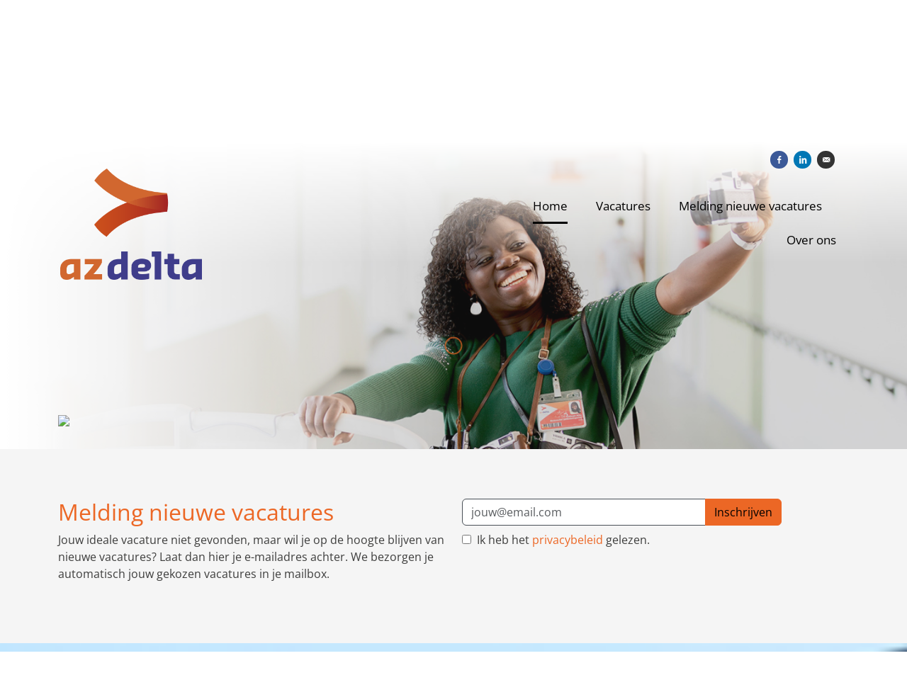

--- FILE ---
content_type: text/html; charset=utf-8
request_url: https://jobpage.cvwarehouse.com/?q=stafmedewerker_radar_en_medisch_ethisch_comit__&job=264218&companyGuid=f730c538-1deb-4991-b099-2fb3bc801e29&lang=nl-BE&section=6999880a-426a-46d0-ece5-b787bd31eeb1
body_size: 71842
content:

<!DOCTYPE html>
<html>
<head>
    <meta charset="utf-8" />
    <meta http-equiv="X-UA-Compatible" content="IE=edge">
    <meta name="viewport" content="width=device-width, initial-scale=1.0, maximum-scale=1.0, user-scalable=0">

    
    


    <link rel="shortcut icon" href="https://www.cvwarehouse.com/Downloads/ATSCustomerFiles/9861/cb6fa0be-fdaa-4066-9e3e-d3e5f6c2918b.ico" />
    <link rel="icon" href="https://www.cvwarehouse.com/Downloads/ATSCustomerFiles/9861/cb6fa0be-fdaa-4066-9e3e-d3e5f6c2918b.ico" />

    
    <link href="/Content/core-css?v=hyd3rl9QLlBL25Lf6BNiPXGY8xjC4_fQ_YyJZ6owAfg1" rel="stylesheet"/>

    <link href="/Content/allbrowsers?v=2hN_CEzoWbyja9_scf-4uFd206oNoZbYe2zRMttgRmg1" rel="stylesheet"/>


    

<!--[if IE 7]>
    <link href="/Content/ie7" rel="stylesheet"/>

<![endif]-->

<!--[if IE 8]>
    <link href="/Content/ie8" rel="stylesheet"/>

<![endif]-->

<!-- HTML5 shim and Respond.js IE8 support of HTML5 elements and media queries -->
<!--[if lt IE 9]>
    <script src="https://oss.maxcdn.com/libs/html5shiv/3.7.0/html5shiv.js"></script>
    <script src="https://oss.maxcdn.com/libs/respond.js/1.4.2/respond.min.js"></script>
<![endif]-->


    
    <link href="/Application/Styles?q=stafmedewerker_radar_en_medisch_ethisch_comit__&companyGuid=f730c538-1deb-4991-b099-2fb3bc801e29&section=6999880a-426a-46d0-ece5-b787bd31eeb1&job=264218&lang=nl-BE" rel="stylesheet"/>


    
    <script src="/bundles/jquery?v=PCzrb2rdlb_2JKvZjxhZF9nebIrCkiW8Upsz2hbrLp41"></script>

    <script src="/bundles/jqueryval?v=ymiRPpXQSzC8zSto8iRBfHViUC7xCyrPBegyP9mGGxk1"></script>

    <script src="/bundles/bootstrap?v=uGc1houVVJjac7ZzcCH0tKX5VrazwAxy1IiJFL50Xys1"></script>

    <script src="/bundles/js/site?v=n5XbMZOjdYZPCPpzh-9d290_GG5dxvNBgO7F5nk2hSc1"></script>

    <script type="text/javascript" src="/bundles/js/cookieconsent?v=PhvSfCqSxO_vgc_0ViNT-kvgAavepnhuE9ZBg9uOaFA1" nonce="6b07fd1e-cc81-4086-b347-57fcff998211"></script>

    <script src="/bundles/js/jobalerts?v=MOBIFiqUzi35MwA8cgxF1fZGfnIuHn1Yx146pBg43CE1"></script>

    <script src="/bundles/js/cvwshare?v=Pq0NjGOP7McxfieBLFrqAa3bcVqMXEFn6srBpB4gxt81"></script>


    <script async src="https://cdn.flipbase.com/player/v2/player.min.js" nonce="6b07fd1e-cc81-4086-b347-57fcff998211"></script>


        <script type="application/ld+json" nonce="6b07fd1e-cc81-4086-b347-57fcff998211">{"@context":"https://schema.org","@type":"Organization","name":"AZ Delta","url":"https://www.azdelta.be/","logo":"https://www.cvwarehouse.com/Downloads/ATSCustomerFiles/9861/7fdce632-d2f8-4e11-a7ce-eba3fc247c63.png","sameAs":["https://www.facebook.com/azdelta/","https://twitter.com/az_delta","https://www.linkedin.com/company/az-delta/","https://www.youtube.com/channel/UCffoVGg2q93zAfjw1LQzr6Q","https://www.instagram.com/az_delta/"]}</script>
</head>

<body class="home  " data-scroll="0">
    <script nonce="6b07fd1e-cc81-4086-b347-57fcff998211">0</script>
    <div class="loader">
        <img src="/Content/images/loader.svg" />
    </div>
    
    <button type="button" class="menu-filter" aria-label="menu filter"></button>
    <div role="main" id="main">

        
<style nonce="6b07fd1e-cc81-4086-b347-57fcff998211">
    .block.block-header {
    height: 80vh;
    }
    .block.block-header>.container{
    height: 80vh;
    }

    #sub-main {
    top:80vh
    }
</style>

<div class="block block-header scroller">
    
<div class="block block-banner" id="home">
        <div class="filter top"></div>
        <div class="filter left"></div>
        <div class="job-banner js-jobbanner"></div>
        <svg width="66" height="66" viewBox="0 0 66 66" xmlns="http://www.w3.org/2000/svg" stroke="#fff" class="job-banner-loader">
            <g fill="none" fill-rule="evenodd" stroke-width="2">
                <circle cx="33" cy="33" r="1">
                    <animate attributeName="r"
                             begin="0s" dur="1.8s"
                             values="1; 20"
                             calcMode="spline"
                             keyTimes="0; 1"
                             keySplines="0.165, 0.84, 0.44, 1"
                             repeatCount="indefinite" />
                    <animate attributeName="stroke-opacity"
                             begin="0s" dur="1.8s"
                             values="1; 0"
                             calcMode="spline"
                             keyTimes="0; 1"
                             keySplines="0.3, 0.61, 0.355, 1"
                             repeatCount="indefinite" />
                </circle>
                <circle cx="33" cy="33" r="1">
                    <animate attributeName="r"
                             begin="-0.9s" dur="1.8s"
                             values="1; 20"
                             calcMode="spline"
                             keyTimes="0; 1"
                             keySplines="0.165, 0.84, 0.44, 1"
                             repeatCount="indefinite" />
                    <animate attributeName="stroke-opacity"
                             begin="-0.9s" dur="1.8s"
                             values="1; 0"
                             calcMode="spline"
                             keyTimes="0; 1"
                             keySplines="0.3, 0.61, 0.355, 1"
                             repeatCount="indefinite" />
                </circle>
            </g>
        </svg>
</div>


    <div class="container">
        <div class="top-menu">
            

    <div id="cvwShare">
        <button type="button" data-share="facebook" 
                class="cvwshare_default_style cvwshare_button_facebook"
                data-toggle="tooltip" data-placement="top" title="Delen op Facebook">
            <i class="icon-facebook"><span class="visually-hidden">Delen op Facebook</span></i>
        </button>
        
        
        <button type="button" data-share="linkedin" 
                class="cvwshare_default_style cvwshare_button_linkedin"
                data-toggle="tooltip" data-placement="top" title="Delen op LinkedIn">
            <i class="icon-linkedin"><span class="visually-hidden">Delen op LinkedIn</span></i>
        </button>
        <button type="button" data-share="email"
                class="cvwshare_default_style cvwshare_button_email"
                data-toggle="tooltip" data-placement="top" title="Versturen per e-mail">
            <i class="icon-email"><span class="visually-hidden">Versturen per e-mail</span></i>
        </button>
    </div>


            



            <div class="row">
                <div class="col-8 col-md-6 d-flex justify-content-left align-items-center logo-holder">
                    


    <a href="/?companyGuid=f730c538-1deb-4991-b099-2fb3bc801e29&lang=nl-BE" aria-label="AZ Delta">
        <img src="https://www.cvwarehouse.com/Downloads/ATSCustomerFiles/9861/7fdce632-d2f8-4e11-a7ce-eba3fc247c63.png" class="logo cursor-pointer" alt="AZ Delta" />
    </a>


                </div>
                <div class="col-4 col-md-6 navigation-holder">
                    <div class="navigation">


<nav>
    <ul>
        <li class="active " data-item="menu-home-li"><a data-item="menu-home" href="/?companyGuid=f730c538-1deb-4991-b099-2fb3bc801e29&amp;lang=nl-BE">Home</a></li>
                    <li><a href="#a2d528fb-1c70-4b0e-8904-97e53ddc0eaa">Vacatures</a></li>
                    <li><a href="#a43f9407-23a5-3ae4-9819-ff459b48f4cc">Melding nieuwe vacatures</a></li>
                    <li><a href="#8cff8a9c-8e6d-4284-9ea0-5a49849da9d9">Over ons</a></li>
    </ul>
</nav>
<button type="button" class="hamburger hamburger--spin js-hamburger menu-toggle" data-item="menu-toggle" aria-label="open menu">
    <div class="hamburger-box">
        <div class="hamburger-inner"></div>
    </div>
</button>                    </div>
                </div>
            </div>
        </div>
        <div class="intro-content ">
            


    <a href="/?companyGuid=f730c538-1deb-4991-b099-2fb3bc801e29&lang=nl-BE" aria-label="AZ Delta">
        <img src="https://www.cvwarehouse.com/Downloads/ATSCustomerFiles/9861/7fdce632-d2f8-4e11-a7ce-eba3fc247c63.png" class="logo cursor-pointer" alt="AZ Delta" />
    </a>



                <div class="tagline">
                    <p style="font-size: 30px;">Ben jij onze<br /> <span style="font-size: 35px;"><strong>&eacute;&eacute;n uit de duizend?</strong></span></p>
                </div>
        </div>
    </div>
</div>




        <div id="sub-main" class="">
                <div class="container homepage-backbutton" style="padding-top: 30px; position: relative; z-index: 1">
                    <a data-item="homePageBackButton" href="/?companyGuid=f730c538-1deb-4991-b099-2fb3bc801e29&amp;lang=nl-BE" class="back-button"><i class="lni-chevron-left"></i> Terug</a>
                </div>
            




<div class="block job-detail-container container js-jobdetail-container"></div>
    <style nonce="6b07fd1e-cc81-4086-b347-57fcff998211">
        .padding-class-a2d528fb-1c70-4b0e-8904-97e53ddc0eaa .block{
            
            
        }
        @media all and (max-width: 768px){
            .padding-class-a2d528fb-1c70-4b0e-8904-97e53ddc0eaa .block{
                
                
            }
        }
    </style>
    <div id="a2d528fb-1c70-4b0e-8904-97e53ddc0eaa" class="wrapper-jobs padding-class-a2d528fb-1c70-4b0e-8904-97e53ddc0eaa">



<div class="block block-joblist" >
    <div class="container">





        <div class="row">
            <div class="col-md-12">
                <h2 class="first-job-sub-list-module-title" style="color: #e36c09;">
                    Vacatures
                </h2>
            </div>
        </div>

<div class="row">
    <div class="form-group col-lg-3 col-12">
    </div>

    <div class="d-lg-flex col-lg-9 col-12 justify-content-end">





    </div>

    <div id="no-jobs-on-filter" class="hidden">
        <div class="row mt-3">
            <div class="col-md-12">
                Onze excuses, er zijn op dit moment geen vacatures beschikbaar. Gelieve later opnieuw te kijken.
            </div>
        </div>
    </div>
</div>


<div class="noAccordion ">
    


    <div class="brandGroup">
            <button type="button" class="brandTitle">
                campus Brugsesteenweg Roeselare
                <span class="hideCounter">
                    (1)
                </span>
                <div class="accordionToggle closed">
                    <div class="circle">
                        <div class="horizontal"></div>
                        <div class="vertical"></div>
                    </div>
                </div>
            </button>

        <div class="brandJobs ">
                    <div data-item-collection="jobCollection-a2d528fb-1c70-4b0e-8904-97e53ddc0eaa"
                         data-filter-country="22"
                         data-filter-city="Rumbeke"
                         data-filter-region="[&quot;West-Vlaanderen&quot;]"
                         data-filter-attribute="[&quot;brugsesteenweg&quot;]"
                         data-filter-worktype="Bediende"
                         data-filter-workschedule="[&quot;Voltijds&quot;]"
                         data-filter-keywordsearchtitle="Waarnemend hoofdverpleegkundige operatiekwartier"
                         data-filter-keywordsearchdescription="Wij hebben deze job voor je
Samen met jouw medewerkers zorg je voor het operationaliseren, implementeren en opvolgen van het verpleegkundig beleid binnen het operatiekwartier, rekening houdend met de vooropgestelde budgetten, richtlijnen en de strategische visie van het ziekenhuis. Daarbij is aandacht voor het verzekeren van kwaliteit van zorg &amp;eacute;&amp;eacute;n van de voornaamste prioriteiten. Je staat in voor de co&amp;ouml;rdinatie van de dienst door het optimaal aanwenden van middelen en het adequaat inzetten van jouw medewerkers.&amp;nbsp;Je coacht en begeleidt jouw medewerkers en ondersteunt hen in hun verdere ontwikkeling.&amp;nbsp;
&amp;nbsp;
Wij kijken uit naar&amp;nbsp;jou

Je beschikt over het bachelor diploma in de verpleegkunde, aangevuld met een kaderopleiding of een relevante masteropleiding (master in de verpleegkunde, master in het management en beleid van gezondheidszorg, &amp;hellip;).
Ervaring als verpleegkundige op het operatiekwartier is een meerwaarde.
Je beschikt over leidinggevende kwaliteiten, bent stressbestendig en geeft blijk van maturiteit en zelfstandigheid.
Je bent sterk in plannen en organiseren en kan jou gemakkelijk aanpassen aan veranderende omstandigheden.
Je communiceert vlot en werkt graag multidisciplinair en dienstoverschrijdend samen.
Je bent innovatief en helpt constructief mee in de verdere uitbouw van de dienst.
Je hebt sterke administratieve en IT-vaardigheden.

&amp;nbsp;
Wij zorgen voor jou
Word je enthousiast bij het lezen van deze vacature? Lees dan verder om te ontdekken wat we jou te bieden hebben:

Een uitdagende&amp;nbsp;voltijdse functie&amp;nbsp;waarbij je aangemoedigd wordt om aan de slag te gaan met jouw talenten.
Voorlopig wordt een waarnemende functie opengesteld, aangezien er momenteel een herwerking van de organisatiestructuur binnen het operatiekwartier loopt.
Een competitief salaris dat de IFIC (17) barema&amp;rsquo;s volgt, rekening houdende met de relevante anci&amp;euml;nniteit die je hebt opgebouwd
Mogelijkheid tot permanente vorming en bijscholing.
Een aantal aantrekkelijke (extralegale) voordelen zoals:

Maaltijdcheques
Hospitalisatieverzekering
Groepsverzekering
Laptop
GSM en abonnement
Tussenkomst voor woon-werkverkeer
Fietsvergoeding
Mogelijkheid tot fietslease
Tal van kortingen via ons voordelenplatform Benefits@work
Ruime en gevarieerde keuzes in ons bedrijfsrestaurant waar je als medewerker aan een voordelig tarief van een heerlijke maaltijd geniet.


&amp;nbsp;&amp;nbsp;
Wij zijn er voor jou
Voor meer informatie over de functie-inhoud kan je terecht bij zorgmanager Pieter Hoste op het nummer 051 23 76 27.
Met alle andere vragen kan je terecht bij HR Adviseur rekrutering en selectie Delphine Ballois op het nummer 051 23 73 09.
&amp;nbsp;
Ge&amp;iuml;nteresseerd? 
Solliciteer online en bezorg ons jouw cv en motivatiebrief. Je mag rekenen op een snelle en discrete behandeling van jouw kandidatuur.
De sollicitatieprocedure bestaat uit:
1.screening van CV en motivatiebrief
2.sollicitatiegesprek
3.digitaal assessment - rollenspel
4.gesprek met dhr. Hebbrecht, verpleegkundig en paramedisch directeur, en met het diensthoofd.
AZ Delta stimuleert gelijke kansen en diversiteit. We werven aan op basis van competenties, ongeacht leeftijd, gender, afkomst of beperking.
&amp;nbsp;
&amp;nbsp;
&amp;nbsp;"
                         class="">
                        
    <div class="jobItem list">
        <div class="d-block d-md-flex justify-content-between align-items-center">
            <a class="jobLink" data-item="readmore" data-jobid="383603" data-titleslug="Waarnemend-hoofdverpleegkundige-operatiekwartier" href="?q=Waarnemend-hoofdverpleegkundige-operatiekwartier&amp;job=383603&amp;companyGuid=f730c538-1deb-4991-b099-2fb3bc801e29&amp;lang=nl-BE&amp;section=6999880a-426a-46d0-ece5-b787bd31eeb1" ><span class="d-block w-100">Waarnemend hoofdverpleegkundige operatiekwartier</span></a>
            <div class="small d-block d-md-flex align-items-center">
                <div class="d-none d-md-inline-block text-right ms-4">
                    <a class="btn btn-primary btn-readmore" data-item="readmore" data-jobid="383603" data-titleslug="Waarnemend-hoofdverpleegkundige-operatiekwartier" href="?q=Waarnemend-hoofdverpleegkundige-operatiekwartier&amp;job=383603&amp;companyGuid=f730c538-1deb-4991-b099-2fb3bc801e29&amp;lang=nl-BE&amp;section=6999880a-426a-46d0-ece5-b787bd31eeb1">Lees verder</a>
                </div>
            </div>
        </div>
    </div>


                    </div>
            <p class="no-jobs" style="display:none; margin-left: 0px;">Geen jobs gevonden.</p>
        </div>

    </div>
    <div class="brandGroup">
            <button type="button" class="brandTitle">
                campus Menen
                <span class="hideCounter">
                    (0)
                </span>
                <div class="accordionToggle closed">
                    <div class="circle">
                        <div class="horizontal"></div>
                        <div class="vertical"></div>
                    </div>
                </div>
            </button>

        <div class="brandJobs ">
            <p class="no-jobs" style="display:none; margin-left: 0px;">Geen jobs gevonden.</p>
        </div>

    </div>
    <div class="brandGroup">
            <button type="button" class="brandTitle">
                campus Rumbeke
                <span class="hideCounter">
                    (9)
                </span>
                <div class="accordionToggle closed">
                    <div class="circle">
                        <div class="horizontal"></div>
                        <div class="vertical"></div>
                    </div>
                </div>
            </button>

        <div class="brandJobs ">
                    <div data-item-collection="jobCollection-a2d528fb-1c70-4b0e-8904-97e53ddc0eaa"
                         data-filter-country="22"
                         data-filter-city="Rumbeke"
                         data-filter-region="[&quot;West-Vlaanderen&quot;]"
                         data-filter-attribute="[&quot;rumbeke&quot;]"
                         data-filter-worktype="Bediende"
                         data-filter-workschedule="[&quot;Voltijds&quot;]"
                         data-filter-keywordsearchtitle="Chief Information Security Officer (CISO)"
                         data-filter-keywordsearchdescription="Wij heten je graag welkom!
Wil jij meehelpen aan de digitale gezondheid van ons ziekenhuis? Kijk of jij de Chief Information Security Officer bent die wij zoeken!
&amp;nbsp;
Wij hebben deze job voor jou
In jouw rol bewaak je de digitale veiligheid van ons ziekenhuis en ondersteun je de organisatie door het operationeel en strategisch aansturen van beveiligingsactiviteiten:

Je bewaart het overzicht over de belangrijkste risico&amp;rsquo;s binnen IT en data, bepaalt mee de prioriteiten en legt de benodigde budgetten vast om deze aan te pakken.
Je ziet erop toe dat testen, audits en beveiligingsbeoordelingen tijdig en grondig worden uitgevoerd en valideert de resultaten zodat correcte opvolging verzekerd is.
Je volgt de security‑initiatieven nauwgezet op, stuurt bij waar nodig en zorgt voor een evenwichtige spreiding binnen Protect, Detect en Respond.
Je verhoogt de bewustwording rond cybersecurity binnen het IT‑team &amp;eacute;n de volledige organisatie, ondersteund door opleidingen, metingen en sensibiliseringsacties.
Je past een internationaal erkend security‑raamwerk toe om onze maturiteit en vooruitgang transparant in kaart te brengen.
Je werkt nauw samen met IT‑, data‑ en klinische teams om een betrouwbare en toekomstgerichte beveiligingsarchitectuur te realiseren die innovatie ondersteunt en pati&amp;euml;ntveiligheid garandeert.
Je rapporteert helder over risico&amp;rsquo;s, maturiteit en voortgang, en denkt actief mee na over optimalisaties en verbeterkansen.

&amp;nbsp;
Wie ben jij?

Je beschikt over een relevant universitair diploma of kan terugvallen op meerdere jaren professionele ervaring.

Je beschikt over aantoonbare ervaring met het implementeren en opvolgen van initiatieven binnen een erkend security‑raamwerk.

Je beschikt bij voorkeur over een brede affiniteit met IT‑domeinen zoals applicaties, netwerken, infrastructuur en cloud.
Met een sterke motivatie om voortdurend&amp;nbsp;bij te leren blijf je continu op de hoogte van ontwikkelingen binnen cybersecurity.
Met overtuigingskracht en objectiviteit kan je medewerkers, teams en leidinggevenden bewust maken van cyberrisico&amp;rsquo;s.
Je combineert klantgerichtheid met autonomie en werkt graag samen in multidisciplinaire omgevingen.
Met behulp van je sterke communicatieve vaardigheden en een vlotte omgang cre&amp;euml;er je draagvlak en vertrouwen.
In stressvolle situaties hou je het hoofd koel, werk je nauwkeurig en volg je afspraken consequent op.

&amp;nbsp;
Wij zorgen voor jou

Je rapporteert aan de algemeen directeur.
Wij bieden een&amp;nbsp;voltijds&amp;nbsp;contract aan van&amp;nbsp;onbepaalde duur&amp;nbsp;omdat we samen met jou werk willen maken van een duurzame samenwerking.
Een competitief salaris dat de IFIC barema&amp;rsquo;s volgt, rekening houdende met de relevante anci&amp;euml;nniteit die je hebt opgebouwd.
Een aantal aantrekkelijke (extralegale) voordelen zoals:

Mobiliteitsbudget
Groepsverzekering
Maaltijdcheques
Hospitalisatieverzekering
GSM + abonnement
Forfaitaire onkostenvergoeding
Interessant verlofstelsel&amp;nbsp;
Tal van kortingen via ons voordelenplatform Benefits@work
Ruime en gevarieerde keuzes in ons bedrijfsrestaurant waar je als medewerker aan een voordelig tarief van een heerlijke maaltijd geniet.



&amp;nbsp;
Wij zijn er voor jou
Met vragen kan je contact opnemen met HR Business Partner Emiel Verheyde op het telefoonnummer 051 23 76 61.
&amp;nbsp;
Ben jij onze &amp;eacute;&amp;eacute;n uit de duizend?
Laat ons dat samen verder ontdekken! Solliciteer online en bezorg ons jouw cv en motivatiebrief. Je mag rekenen op een snelle en discrete behandeling van jouw kandidatuur.
AZ Delta stimuleert gelijke kansen en diversiteit. We werven aan op basis van competenties, ongeacht leeftijd, geslacht, afkomst of beperking.
&amp;nbsp;"
                         class="">
                        
    <div class="jobItem list">
        <div class="d-block d-md-flex justify-content-between align-items-center">
            <a class="jobLink" data-item="readmore" data-jobid="385612" data-titleslug="Chief-Information-Security-Officer-CISO-" href="?q=Chief-Information-Security-Officer-CISO-&amp;job=385612&amp;companyGuid=f730c538-1deb-4991-b099-2fb3bc801e29&amp;lang=nl-BE&amp;section=6999880a-426a-46d0-ece5-b787bd31eeb1" ><span class="d-block w-100">Chief Information Security Officer (CISO)</span></a>
            <div class="small d-block d-md-flex align-items-center">
                <div class="d-none d-md-inline-block text-right ms-4">
                    <a class="btn btn-primary btn-readmore" data-item="readmore" data-jobid="385612" data-titleslug="Chief-Information-Security-Officer-CISO-" href="?q=Chief-Information-Security-Officer-CISO-&amp;job=385612&amp;companyGuid=f730c538-1deb-4991-b099-2fb3bc801e29&amp;lang=nl-BE&amp;section=6999880a-426a-46d0-ece5-b787bd31eeb1">Lees verder</a>
                </div>
            </div>
        </div>
    </div>


                    </div>
                    <div data-item-collection="jobCollection-a2d528fb-1c70-4b0e-8904-97e53ddc0eaa"
                         data-filter-country="22"
                         data-filter-city="Rumbeke"
                         data-filter-region="[&quot;West-Vlaanderen&quot;]"
                         data-filter-attribute="[&quot;rumbeke&quot;]"
                         data-filter-worktype="Bediende"
                         data-filter-workschedule="[&quot;Voltijds&quot;]"
                         data-filter-keywordsearchtitle="Data- en projectco&#246;rdinator"
                         data-filter-keywordsearchdescription="Wij heten je graag welkom
Als Data- en projectco&amp;ouml;rdinator speel je een sleutelrol in het structureren, optimaliseren en beheren van datastromen binnen het ziekenhuis. Je combineert technische expertise in data-engineering met strategisch procesmanagement en werkt nauw samen met diverse stakeholders om datagedreven initiatieven te realiseren. In deze functie rapporteer je aan het diensthoofd data.
&amp;nbsp;
Wij hebben deze job voor je

In jouw rol als Data- en projectco&amp;ouml;rdinator zorg je voor de ontsluiting en verwerking van gestructureerde en ongestructureerde gegevens uit verschillende bronnen (klinisch, operationeel, financieel).
Je staat in voor het beheren van het datatransformatieproces en waarborgt de datakwaliteit en -integriteit.
Je implementeert datamappings naar standaardmodellen zoals OMOP en bouwt en onderhoudt API&amp;rsquo;s en datakoppelingen voor een effici&amp;euml;nte data-uitwisseling tussen systemen.
Je analyseert en optimaliseert data-gerelateerde processen binnen het ziekenhuis en co&amp;ouml;rdineert datagedreven projecten met focus op onderzoek, kwaliteitscontrole en operationele effici&amp;euml;ntie. Door jouw expertise standaardiseer je processen rond data-acquisitie, validatie en beheer en vertaal je ziekenhuisprocessen naar effici&amp;euml;nte dataprocessen.
Samen met clinici, IT, onderzoekers en management zorg je voor een optimale afstemming van datagedreven initiatieven op strategische doelstellingen. Je ondersteunt afdelingen bij de implementatie van nieuwe data-oplossingen en ontwikkelt trainingsprogramma&amp;rsquo;s rond datagebruik en procesverbetering. Je speelt proactief in op veranderingsweerstand en draagt bij aan duurzame werkmethodes.
Je documenteert proceswijzigingen, stelt duidelijke richtlijnen op en rapporteert over de voortgang en impact van procesverbeteringen aan het management.

&amp;nbsp;
Wij kijken uit naar jou

Je beschikt over een masterdiploma in ingenieurswetenschappen, informatica, biomedische wetenschappen of een gerelateerd domein.
Aanvullende opleiding of ervaring in data-engineering en procesmanagement is een plus.
Ervaring met project- en changemanagement binnen een complexe organisatie zijn een grote meerwaarde.
Je hebt ervaring in procesmanagement, bij voorkeur in de gezondheidszorg
Complexe problemen kan je ontleden en je legt verbanden tussen verschillende databronnen en processen
Je werkt doelgericht en zorgt ervoor dat projecten binnen de afgesproken deadlines en kwaliteitsnormen worden afgerond.
Je hebt ervaring met Python, SQL en API-ontwikkeling.
Je hebt kennis van OMOP-datamodel en dataharmonisatie.
Met sterke communicatievaardigheden slaag je er in om complexe concepten helder over te brengen.
Je durft de bestaande manier van werken met een gezonde dosis kritische zin in vraag te stellen en formuleert voorstellen tot optimalisatie en/of innovatie.

&amp;nbsp;
Wij zorgen voor jou

Wij bieden een voltijds contract aan van onbepaalde duur omdat we samen met jou werk willen maken van een duurzame samenwerking.
Een competitief salaris dat de IFIC barema&amp;rsquo;s volgt, rekening houdende met de relevante anci&amp;euml;nniteit die je hebt opgebouwd.
Een aantal aantrekkelijke (extralegale) voordelen zoals:

Maaltijdcheques
Hospitalisatieverzekering
GSM + abonnement
Interessant verlofstelsel met bovenop de 20 wettelijke vakantiedagen nog 5 extralegale verlofdagen + 12 vrije dagen in jouw flexibel uurrooster vervat.
Tussenkomst voor woon-werkverkeer
Fietsvergoeding
Mogelijkheid tot fietslease
Gratis griepvaccin
Tal van kortingen via ons voordelenplatform Benefits@work
Ruime en gevarieerde keuzes in ons bedrijfsrestaurant waar je als medewerker aan een voordelig tarief van een heerlijke maaltijd geniet.
Enkele leuke extra&amp;rsquo;s doorheen het jaar zoals een teambuilding samen met jouw collega&amp;rsquo;s, een personeelsevenement met iedereen van AZ Delta en natuurlijk nog enkele verrassingen, maar die houden we graag nog geheim ;-)&amp;nbsp;


&amp;nbsp;
Wij zijn er voor jou
Wil jij ook deel uitmaken van dit team: aarzel niet en informeer hoe wij samen jouw AZ Delta carri&amp;egrave;re in het team kunnen uitbouwen.
Meer informatie over de inhoud van deze functie en het datateam kan je verkrijgen bij diensthoofd data Siel Depestele op het telefoonnummer 051 23 77 10.
Voor alle overige vragen kan je contact opnemen met HR-medewerker Emiel Verheyde op het telefoonnummer 051 23 76 61.
&amp;nbsp;
Ben jij onze &amp;eacute;&amp;eacute;n uit de duizend? 
Laat ons dat samen verder ontdekken! Solliciteer online en bezorg ons jouw cv en motivatiebrief. Je mag rekenen op een snelle en discrete behandeling van jouw kandidatuur.
&amp;nbsp;
AZ Delta stimuleert gelijke kansen en diversiteit. We werven aan op basis van competenties, ongeacht leeftijd, gender, afkomst of beperking.
&amp;nbsp;"
                         class="">
                        
    <div class="jobItem list">
        <div class="d-block d-md-flex justify-content-between align-items-center">
            <a class="jobLink" data-item="readmore" data-jobid="339568" data-titleslug="Data-en-projectcoordinator" href="?q=Data-en-projectcoordinator&amp;job=339568&amp;companyGuid=f730c538-1deb-4991-b099-2fb3bc801e29&amp;lang=nl-BE&amp;section=6999880a-426a-46d0-ece5-b787bd31eeb1" ><span class="d-block w-100">Data- en projectco&#246;rdinator</span></a>
            <div class="small d-block d-md-flex align-items-center">
                <div class="d-none d-md-inline-block text-right ms-4">
                    <a class="btn btn-primary btn-readmore" data-item="readmore" data-jobid="339568" data-titleslug="Data-en-projectcoordinator" href="?q=Data-en-projectcoordinator&amp;job=339568&amp;companyGuid=f730c538-1deb-4991-b099-2fb3bc801e29&amp;lang=nl-BE&amp;section=6999880a-426a-46d0-ece5-b787bd31eeb1">Lees verder</a>
                </div>
            </div>
        </div>
    </div>


                    </div>
                    <div data-item-collection="jobCollection-a2d528fb-1c70-4b0e-8904-97e53ddc0eaa"
                         data-filter-country="22"
                         data-filter-city="Rumbeke"
                         data-filter-region="[&quot;West-Vlaanderen&quot;]"
                         data-filter-attribute="[&quot;rumbeke&quot;]"
                         data-filter-worktype="Bediende"
                         data-filter-workschedule="[&quot;Deeltijds&quot;]"
                         data-filter-keywordsearchtitle="Diensthoofd IT infrastructuurbeheer"
                         data-filter-keywordsearchdescription="

Wij heten je graag welkom!





Wil jij jouw passie voor technologie combineren met een diepgaande betrokkenheid bij de gezondheidszorg?&amp;nbsp;Ben je klaar om binnen een dynamische en hoogtechnologische omgeving leiding te geven? En ben je op zoek naar een plaats waar jouw IT-expertise het verschil kan maken in het verbeteren van de pati&amp;euml;ntenzorg in Vlaanderen? Dan is dit jouw kans om in ons ziekenhuis een cruciale rol te vervullen en een positieve impact te hebben op het welzijn van mensen en de werking van AZ Delta!
We zijn op zoek naar een enthousiast diensthoofd voor ons gedreven infrastructuurteam.
&amp;nbsp;
Wij hebben deze job voor jou

Je leidt en co&amp;ouml;rdineert de activiteiten van het infrastructuurteam. Hierbij ben je verantwoordelijk voor de ge&amp;iuml;ntegreerde, performante, data-gedreven en geactualiseerde informaticaoplossingen (hardware, software, netwerk, databanken).
Je sterkt je team aan op vlak van inzicht en geeft ondersteuning binnen het technisch beheer van infrastructuur.&amp;nbsp;
Je beheert de IT-infrastructuur binnen het vooropgestelde kader wat betreft tijd, kwaliteit en budget om binnen het ziekenhuis een moderne, veilige en toekomstgerichte IT-infrastructuur te behouden en verder uit te bouwen.
Door het identificeren van potentiele risico&#39;s op de systemen en strategie&amp;euml;n te ontwikkelen om te beschermen tegen cyberaanvallen werk je samen met de IT security officer aan het risicobeheer.
Op een gestructureerde manier stem je de behoeften van de gebruikers af aan een marktconforme kost.
Op het operationele niveau werk je mee aan de IT beleidsplannen.
Via projectco&amp;ouml;rdinatie hou je de werking van je team binnen budget, de tijdslijn en scope.&amp;nbsp;
De rapportering van KPI&#39;s en statistieken van het valt onder jouw verantwoordelijkheden.
Je werkt nauw samen met andere IT teams zoals applicatiebeheer, integratie en automatisatie, data, maar ook de servicedesk.
Via netwerking onderhoud je sterke relaties met de betrokken leveranciers en partners.
Je rapporteert aan de Manager IT.

&amp;nbsp;
We kijken uit naar jou

Je hebt een masterdiploma op zak of hebt minstens 5 jaar ervaring binnen een ICT-setting.
Infrastructuur- en systeembeheer is voor jou een gekende tak binnen IT.
Ervaring binnen de gezondheidssector is geen vereiste, maar wel een plus.
Met je gestructureerde projectmanagement geef je jouw team duidelijke verwachtingen en doelstellingen.
Als leidinggevende weet je jouw medewerkers te coachen, inspireren en begeleiden. Dit alles om de medewerkers te helpen bij het ontplooien van hun competenties en om een gezonde motivatie binnen het team te behouden.
Met een transparante communicatie weet je iedereen in de loop te houden (jouw medewerkers, Manager IT, stakeholders binnen het ziekenhuis, leveranciers, ...).
Je maakt graag tijd om binnen je vakdomein up-to-date te blijven.
Documenteren is voor jou een belangrijk onderdeel binnen IT en deze visie deel je ook met je medewerkers.
Je gaat een uitgebreid probleem niet in de weg en maakt een heldere analyse van complexe problemen.
Met het nodige en aanstekelijk geduld en enthousiasme volg je langdurige projecten op.

&amp;nbsp;
Wij zorgen voor jou
Is deze functie op jouw lijf geschreven? Lees dan verder om te ontdekken wat we jou te bieden hebben:

Een uitdagende voltijdse functie waarbij je aangemoedigd wordt om aan de slag te gaan met jouw talenten. Je bent er tenslotte &amp;eacute;&amp;eacute;n uit de duizend! Bij aanwerving stellen we samen een ontwikkelingsplan op. Hiermee gaan we samen aan de slag. Na jouw eerste jaar binnen AZ Delta, volg je ook het gerespecteerde leiderschapstraject zodat we jou op alle aspecten binnen het leidinggeven de nodige ondersteuning kunnen bieden. Je staat er tenslotte nooit alleen voor!
Een contract van onbepaalde duur omdat we samen met jou werk willen maken van een duurzame samenwerking.
Een competitief salaris dat de IFIC barema&amp;rsquo;s volgt, rekening houdende met de relevante anci&amp;euml;nniteit die je hebt opgebouwd.
Een aantal aantrekkelijke (extralegale) voordelen zoals:

Maaltijdcheques
Hospitalisatieverzekering
Groepsverzekering
GSM + abonnement
Tussenkomst voor woon-werkverkeer
Fietsvergoeding
Mogelijkheid tot fietslease
Gratis griepvaccin
Een interessant verlofstelsel met bovenop de 20 wettelijke vakantiedagen nog 5 extralegale verlofdagen &amp;eacute;n 12 vrije dagen in jouw flexibel uurrooster vervat.
Vanaf de leeftijd van 50j ontvang je hier bovenop nog extra betaalde verlofdagen.
Flexibele werkuren en mogelijkheid tot telewerken; omdat we als organisatie belang hechten aan een goede werk-priv&amp;eacute; balans.
Tal van kortingen via ons voordelenplatform Benefits@work
Ruime en gevarieerde keuzes in ons bedrijfsrestaurant waar je als medewerker aan een voordelig tarief van een heerlijke maaltijd geniet.



Wij zijn er voor jou
Voor meer informatie over de functie-inhoud kan je terecht bij Manager IT Annelies Meyns op het nummer 051 23 65 32.
Met alle andere vragen kan je terecht bij HR medewerker Emiel Verheyde op het nummer&amp;nbsp;051 23 76 61.
&amp;nbsp;
Ben jij onze &amp;eacute;&amp;eacute;n uit de duizend?
Laat ons dat samen verder ontdekken! Solliciteer online en bezorg ons jouw cv en motivatiebrief. Je mag rekenen op een snelle en discrete behandeling van jouw kandidatuur.
AZ Delta stimuleert gelijke kansen en diversiteit. We werven aan op basis van competenties, ongeacht leeftijd, gender, afkomst of beperking.


"
                         class="">
                        
    <div class="jobItem list">
        <div class="d-block d-md-flex justify-content-between align-items-center">
            <a class="jobLink" data-item="readmore" data-jobid="305489" data-titleslug="Diensthoofd-IT-infrastructuurbeheer" href="?q=Diensthoofd-IT-infrastructuurbeheer&amp;job=305489&amp;companyGuid=f730c538-1deb-4991-b099-2fb3bc801e29&amp;lang=nl-BE&amp;section=6999880a-426a-46d0-ece5-b787bd31eeb1" ><span class="d-block w-100">Diensthoofd IT infrastructuurbeheer</span></a>
            <div class="small d-block d-md-flex align-items-center">
                <div class="d-none d-md-inline-block text-right ms-4">
                    <a class="btn btn-primary btn-readmore" data-item="readmore" data-jobid="305489" data-titleslug="Diensthoofd-IT-infrastructuurbeheer" href="?q=Diensthoofd-IT-infrastructuurbeheer&amp;job=305489&amp;companyGuid=f730c538-1deb-4991-b099-2fb3bc801e29&amp;lang=nl-BE&amp;section=6999880a-426a-46d0-ece5-b787bd31eeb1">Lees verder</a>
                </div>
            </div>
        </div>
    </div>


                    </div>
                    <div data-item-collection="jobCollection-a2d528fb-1c70-4b0e-8904-97e53ddc0eaa"
                         data-filter-country="22"
                         data-filter-city="Rumbeke"
                         data-filter-region="[&quot;West-Vlaanderen&quot;]"
                         data-filter-attribute="[&quot;rumbeke&quot;]"
                         data-filter-worktype="Bediende"
                         data-filter-workschedule="[&quot;Voltijds&quot;]"
                         data-filter-keywordsearchtitle="Diensthoofd IT integratie en automatisatie"
                         data-filter-keywordsearchdescription="Wij heten je graag welkom!
Wil jij jouw passie voor technologie combineren met een diepgaande betrokkenheid bij de gezondheidszorg?&amp;nbsp;Ben je klaar om binnen een dynamische en hoogtechnologische omgeving leiding te geven? En ben je op zoek naar een plaats waar jouw IT-expertise het verschil kan maken in het verbeteren van de pati&amp;euml;ntenzorg in Vlaanderen? Dan is dit jouw kans om in ons ziekenhuis een cruciale rol te vervullen en een positieve impact te hebben op het welzijn van mensen en de werking van AZ Delta!
We zijn op zoek naar een enthousiast diensthoofd voor ons gedreven integratie en automatisatie team.
&amp;nbsp;
Wij hebben deze job voor jou

Je leidt en co&amp;ouml;rdineert de activiteiten van het team integratie en automatisatie. Hierbij ben je&amp;nbsp;samen met je team verantwoordelijk om het ziekenhuis te voorzien van ge&amp;iuml;ntegreerde, performante, data-gedreven en geactualiseerde koppelingen, automatisatie en software ontwikkelingen op maat.
Je sterkt je team aan op vlak van inzicht en geeft ondersteuning binnen het technische luik van je team.&amp;nbsp;
Met je team sta je in voor het beheer van alle koppelingen (bv. Mirth) binnen de vooropgestelde kaders.
We werken gestandaardiseerd en gestructureerd binnen integratie en automatisatie zodat de manuele operationele workload en de kans op menselijke fouten worden gereduceerd.
Op een gestructureerde manier stem je de behoeften van de gebruikers af aan een marktconforme kost.
Op het operationele niveau werk je mee aan de IT beleidsplannen.
Via projectco&amp;ouml;rdinatie hou je de werking van je team binnen budget, de tijdslijn en scope.&amp;nbsp;
De rapportering van KPI&#39;s en statistieken van het integratie en automatisatieteam valt onder jouw verantwoordelijkheden.
Je werkt nauw samen met andere IT teams zoals data en servicedesk.
Via netwerking onderhoud je sterke relaties met de betrokken leveranciers en partners.
Je rapporteert aan de Manager IT.

&amp;nbsp;
We kijken uit naar jou

Je hebt een masterdiploma op zak of hebt minstens 5 jaar ervaring binnen een ICT-setting.
Als leidinggevende heb je al 5 jaar ervaring op zak. Indien dit niet zo is, zijn we benieuwd hoe je ons wilt overtuigen dat je klaar bent om deze uitdaging als diensthoofd aan te gaan.
Expertise binnen de gezondheidssector is geen vereiste, maar wel een plus.
Met je gestructureerde projectmanagement geef je jouw team duidelijke verwachtingen en doelstellingen.
Als leidinggevende weet je jouw medewerkers te coachen, inspireren en begeleiden. Dit alles om de medewerkers te helpen bij het ontplooien van hun competenties en om een gezonde motivatie binnen het team te behouden.
Met een transparante communicatie weet je iedereen in de loop te houden (jouw medewerkers, Manager IT, stakeholders binnen het ziekenhuis, leveranciers, ...).
Je maakt graag tijd om binnen je vakdomein up-to-date te blijven.
Documenteren is voor jou een belangrijk onderdeel binnen IT en deze visie deel je ook met je medewerkers.
Je gaat een uitgebreid probleem niet in de weg en maakt een heldere analyse van complexe problemen.
Met het nodige en aanstekelijke geduld en enthousiasme volg je langdurige projecten op.

&amp;nbsp;
Wij zorgen voor jou
Is deze functie op jouw lijf geschreven? Lees dan verder om te ontdekken wat we jou te bieden hebben:

Een uitdagende voltijdse functie waarbij je aangemoedigd wordt om aan de slag te gaan met jouw talenten. Je bent er tenslotte &amp;eacute;&amp;eacute;n uit de duizend! Bij aanwerving stellen we samen een ontwikkelingsplan op. Hiermee gaan we samen aan de slag. Na jouw eerste jaar binnen AZ Delta, volg je ook het gerespecteerde leiderschapstraject zodat we jou op alle aspecten van het leidinggeven de nodige ondersteuning kunnen bieden. Je staat er tenslotte nooit alleen voor!
Een contract van onbepaalde duur omdat we samen met jou werk willen maken van een duurzame samenwerking.
Een competitief salaris dat de IFIC barema&amp;rsquo;s volgt, rekening houdende met de relevante anci&amp;euml;nniteit die je hebt opgebouwd.
Een aantal aantrekkelijke (extralegale) voordelen zoals:

Maaltijdcheques
Hospitalisatieverzekering
Groepsverzekering
GSM + abonnement
Tussenkomst voor woon-werkverkeer
Fietsvergoeding
Mogelijkheid tot fietslease
Een interessant verlofstelsel met bovenop de 20 wettelijke vakantiedagen nog 5 extralegale verlofdagen &amp;eacute;n 12 vrije dagen in jouw flexibel uurrooster.
Vanaf de leeftijd van 50j ontvang je hier bovenop nog extra betaalde verlofdagen.
Flexibele werkuren en mogelijkheid tot telewerken; omdat we als organisatie belang hechten aan een goede werk-priv&amp;eacute; balans.
Gratis griepvaccin
Tal van kortingen via ons voordelenplatform Benefits@work
Ruime en gevarieerde keuzes in ons bedrijfsrestaurant waar je als medewerker aan een voordelig tarief van een heerlijke maaltijd geniet.


&amp;nbsp;
Wij zijn er voor jou
Voor meer informatie over de functie-inhoud kan je terecht bij Manager IT Annelies Meyns op het nummer&amp;nbsp;051 23 65 32.
Voor alle overige vragen kan je contact opnemen met HR medewerker Emiel Verheyde op het telefoonnummer 051 23 76 61.
&amp;nbsp;
Ben jij onze &amp;eacute;&amp;eacute;n uit de duizend?
Laat ons dat samen verder ontdekken! Solliciteer online en bezorg ons jouw cv en motivatiebrief. Je mag rekenen op een snelle en discrete behandeling van jouw kandidatuur.
AZ Delta stimuleert gelijke kansen en diversiteit. We werven aan op basis van competenties, ongeacht leeftijd, gender, afkomst of beperking."
                         class="">
                        
    <div class="jobItem list">
        <div class="d-block d-md-flex justify-content-between align-items-center">
            <a class="jobLink" data-item="readmore" data-jobid="308205" data-titleslug="Diensthoofd-IT-integratie-en-automatisatie" href="?q=Diensthoofd-IT-integratie-en-automatisatie&amp;job=308205&amp;companyGuid=f730c538-1deb-4991-b099-2fb3bc801e29&amp;lang=nl-BE&amp;section=6999880a-426a-46d0-ece5-b787bd31eeb1" ><span class="d-block w-100">Diensthoofd IT integratie en automatisatie</span></a>
            <div class="small d-block d-md-flex align-items-center">
                <div class="d-none d-md-inline-block text-right ms-4">
                    <a class="btn btn-primary btn-readmore" data-item="readmore" data-jobid="308205" data-titleslug="Diensthoofd-IT-integratie-en-automatisatie" href="?q=Diensthoofd-IT-integratie-en-automatisatie&amp;job=308205&amp;companyGuid=f730c538-1deb-4991-b099-2fb3bc801e29&amp;lang=nl-BE&amp;section=6999880a-426a-46d0-ece5-b787bd31eeb1">Lees verder</a>
                </div>
            </div>
        </div>
    </div>


                    </div>
                    <div data-item-collection="jobCollection-a2d528fb-1c70-4b0e-8904-97e53ddc0eaa"
                         data-filter-country="22"
                         data-filter-city="Rumbeke"
                         data-filter-region="[&quot;West-Vlaanderen&quot;]"
                         data-filter-attribute="[&quot;rumbeke&quot;]"
                         data-filter-worktype="Bediende"
                         data-filter-workschedule="[&quot;Voltijds&quot;]"
                         data-filter-keywordsearchtitle="Hoofdverpleegkundige endoscopie"
                         data-filter-keywordsearchdescription="Wij heten je graag welkom!
Ben jij een geboren leider met een passie voor gespecialiseerde zorg en teamcoaching? Zoek je een uitdagende werkomgeving waarin je jouw verpleegkundige expertise kan combineren met organisatorische verantwoordelijkheid? Dan ben jij misschien onze nieuwe hoofdverpleegkundige endoscopie.
Over onze afdeling
Onze endoscopie-eenheid is een hoogtechnologische afdeling die voortdurend in ontwikkeling is. We focussen ons op de diagnose, behandeling en preventie van aandoeningen van het spijsverterings- en ademhalingsstelsel. Dit omvat onderzoeken en behandelingen zoals coloscopie, gastroscopie, ERCP, EUS, poliepectomie en dilatatie.
Naast de samenwerking met gastro-enterologen werken we op de endoscopie-afdeling ook intensief samen met de longartsen. Naast bronchoscopie&amp;euml;n voeren we verschillende interventionele procedures uit, zoals EBUS, CBCT-longonderzoeken en starre bronchoscopie&amp;euml;n.
Wij garanderen kwalitatieve, veilige en pati&amp;euml;ntgerichte zorg. Daarbij werken we nauw samen met gastro-enterologen, pneumologen, anesthesisten, verpleegkundigen en andere zorgverleners om een effici&amp;euml;nte en vlotte doorstroom van pati&amp;euml;nten te verzekeren.
Onze dienst is actief op alle vier de campussen. Innovatie, hygi&amp;euml;ne en procesoptimalisatie staan centraal, met bijzondere aandacht voor sterilisatie en het zorgvuldig gebruik van hoogtechnologisch materiaal.
Jouw uitdaging
Als hoofdverpleegkundige ben je het kloppend hart van onze endoscopie-eenheid. Je bent een sleutelfiguur in het uitwerken, implementeren en opvolgen van het verpleegkundig beleid, steeds binnen de krijtlijnen van het ziekenhuisbeleid.
Wat zijn jouw verantwoordelijkheden?

Je leidt en co&amp;ouml;rdineert het team van endoscopieverpleegkundigen en bent verantwoordelijk voor de dagelijkse werking, werkverdeling en uurroosters.
Je bewaakt de kwaliteit, veiligheid en continu&amp;iuml;teit van de zorg, met specifieke aandacht voor infectiepreventie en correct materiaalbeheer.
Je stimuleert teamontwikkeling en streeft continu naar kwaliteitsverbetering en pati&amp;euml;ntgerichte zorg.
Je werkt nauw samen met de verpleegkundig specialist endoscopie, evenals met artsen, anesthesisten en de teams voor sterilisatie en onderhoud, om zo ge&amp;iuml;ntegreerde en kwalitatieve zorg te waarborgen.
Je volgt nieuwe ontwikkelingen binnen endoscopie en vertaalt die naar de praktijk van de afdeling.
Je rapporteert aan de betrokken zorgmanager.

Jouw profiel

Je bent bachelor in de verpleegkunde.
Je hebt minstens 3 jaar ervaring binnen een ziekenhuissetting.
Je beschikt over een kaderopleiding, bachelor zorgmanagement of een relevante masteropleiding (zoals master in de verpleegkunde of gezondheidszorgbeleid).
Je bent organisatorisch sterk en kan vlot puzzelen met uurroosters en werkverdeling.
Je houdt van multidisciplinaire samenwerking en draagt bij aan een open communicatiecultuur.
Je bent een natuurlijk leider: motiverend, empathisch en daadkrachtig.
Je toont ondernemingszin, bent stressbestendig en neemt graag verantwoordelijkheid.
Je coacht je team naar optimale samenwerking en draagt bij aan mensgerichte, veilige zorg.

Wij zorgen voor jou

Een voltijdse job waarin we aan de slag gaan met jouw talenten.
Een contract van onbepaalde duur.
Een competitief salaris dat de IFIC barema&amp;rsquo;s (17) volgt, rekening houdende met de relevante anci&amp;euml;nniteit die je hebt opgebouwd.
Mogelijkheid tot permanente vorming en bijscholing, ook binnen het domein van endoscopie.
Aantrekkelijke (extralegale) voordelen zoals maaltijdcheques, gratis griepvaccin, hospitalisatieverzekering, groepsverzekering, laptop, GSM, fietsvergoeding, fietsleasing, kortingen via Benefits@work en een bedrijfsrestaurant.

Een job als verpleegkundige vraagt specifieke kennis, vaardigheden en de juiste attitude. Om je als nieuwe verpleegkundige een goede start te geven voor een duurzame carri&amp;egrave;re binnen ons ziekenhuis, neem je deel aan een inscholingsprogramma bestaande uit 3 praktijkgerichte opleidingsdagen (met een afsluitende kennisbevraging) en 2 intervisiemomenten. Zo leer je onze procedures beter kennen, werk je aan je professionele vaardigheden en bouw je meteen een fijn netwerk uit met collega&amp;rsquo;s van andere afdelingen.
Wij zijn er voor jou
Heb je vragen over de inhoud van de job? Aarzel dan niet om contact op te nemen met de zorgmanager Pieter Hoste op het nummer 051/23 76 27.
Met alle overige vragen kan je terecht bij Delphine Ballois, HR advisor rekrutering en selectie op het nummer 051/23 73 09.
Ge&amp;iuml;nteresseerd?
Solliciteer online en bezorg ons jouw cv en motivatiebrief. Je mag rekenen op een snelle en discrete behandeling van jouw kandidatuur.
De sollicitatieprocedure bestaat uit:

Screening van CV en motivatiebrief
Sollicitatiegesprek
Digitaal assessment
Rollenspel
Finaal gesprek met dhr. Hebbrecht, verpleegkundig en paramedisch directeur, en met het medisch diensthoofd.

&amp;nbsp;
AZ Delta zet zich in voor gelijke kansen en een diverse, inclusieve werkomgeving. We waarderen talent en competenties, ongeacht leeftijd, gender, afkomst of beperking."
                         class="">
                        
    <div class="jobItem list">
        <div class="d-block d-md-flex justify-content-between align-items-center">
            <a class="jobLink" data-item="readmore" data-jobid="376019" data-titleslug="Hoofdverpleegkundige-endoscopie" href="?q=Hoofdverpleegkundige-endoscopie&amp;job=376019&amp;companyGuid=f730c538-1deb-4991-b099-2fb3bc801e29&amp;lang=nl-BE&amp;section=6999880a-426a-46d0-ece5-b787bd31eeb1" ><span class="d-block w-100">Hoofdverpleegkundige endoscopie</span></a>
            <div class="small d-block d-md-flex align-items-center">
                <div class="d-none d-md-inline-block text-right ms-4">
                    <a class="btn btn-primary btn-readmore" data-item="readmore" data-jobid="376019" data-titleslug="Hoofdverpleegkundige-endoscopie" href="?q=Hoofdverpleegkundige-endoscopie&amp;job=376019&amp;companyGuid=f730c538-1deb-4991-b099-2fb3bc801e29&amp;lang=nl-BE&amp;section=6999880a-426a-46d0-ece5-b787bd31eeb1">Lees verder</a>
                </div>
            </div>
        </div>
    </div>


                    </div>
                    <div data-item-collection="jobCollection-a2d528fb-1c70-4b0e-8904-97e53ddc0eaa"
                         data-filter-country="22"
                         data-filter-city="Rumbeke"
                         data-filter-region="[&quot;West-Vlaanderen&quot;]"
                         data-filter-attribute="[&quot;rumbeke&quot;]"
                         data-filter-worktype="Bediende"
                         data-filter-workschedule="[&quot;Voltijds&quot;]"
                         data-filter-keywordsearchtitle="IT verantwoordelijke lab"
                         data-filter-keywordsearchdescription="Wij heten je graag welkom!
Voor het team van lab IT zoeken we een IT verantwoordelijke lab. Het team bestaat uit vier IT functionarissenen werkt voornamelijk vanuit campus Rumbeke. Je rapporteert aan de labo-verantwoordelijken, zorgmanager en de biologen.
&amp;nbsp;
Wij hebben deze job voor je

Je staat in voor het beheer van het laboratoriuminformatiesysteem (LIS).
Upgrades van het LIS en de bijbehorende co&amp;ouml;rdinatie, planning en documentatie werk je volledig uit.
Je test en onderhoudt de interfaces met andere IT-systemen binnen het klinisch labo.
De IT verantwoordelijke lab is het aanspreekpunt van het LIS&amp;nbsp; binnen het ziekenhuis en voor de externe partners.
Als leidinggevende van de lab IT&#39;ers ontwikkel en coach je jouw medewerkers.
Je leidt de nieuwe labomedewerkers op in het LIS.
Voor het labo sta je in voor het aanleveren van data, rapporten, overzichten en statistieken aan het labo- en ziekenhuismanagement.

&amp;nbsp;
Wij kijken uit naar jou

Je hebt een bachelor- of masterdiploma in IT.
Je hebt minstens 7 jaar ervaring in het domein klinisch labo IT.
De marktleiders GLIMS en CyberLab zijn je zeer vertrouwd.
Je hebt ervaring met HL7, XML en server-, database- en netwerktechnologie.
Ervaring met Linux is niet vereist, maar mooi meegenomen.
Met je gestructureerde projectmanagement geef je jouw team duidelijke verwachtingen en doelstellingen.
Als leidinggevende weet je jouw medewerkers te coachen, inspireren en begeleiden. Dit alles helpt hen bij het ontplooien van hun competenties en om een gezonde motivatie binnen het team te behouden.
Met een transparante en professionele communicatie weet je iedereen op de hoogte te houden (klinisch biologen, jouw medewerkers, hoofdlaboranten, leveranciers, stakeholders, ...).
Je maakt graag tijd om binnen je vakdomein up-to-date te blijven.
Documenteren is voor jou een belangrijk onderdeel van het labo en IT en deze visie deel je ook met je medewerkers.
Je gaat een complexe uitdaging niet in de weg en maakt een heldere analyse van ingewikkelde problemen.
Je staat open voor veranderingen en bent bereid om in functie daarvan nieuwe taken op te nemen.

&amp;nbsp;
Wij zorgen voor jou
Is deze functie op jouw lijf geschreven? Lees dan verder om te ontdekken wat we jou te bieden hebben:

Een uitdagende&amp;nbsp;voltijdse&amp;nbsp;functie waarbij je aangemoedigd wordt om aan de slag te gaan met jouw talenten. Je bent er tenslotte &amp;eacute;&amp;eacute;n uit de duizend! Bij aanwerving stellen we samen een ontwikkelingsplan op. Hiermee gaan we samen aan de slag. Na jouw eerste jaar binnen AZ Delta, volg je ook het gerespecteerde leiderschapstraject zodat we jou op alle aspecten binnen het leidinggeven de nodige ondersteuning kunnen bieden. Je staat er tenslotte nooit alleen voor!
Een contract van&amp;nbsp;onbepaalde duur&amp;nbsp;omdat we samen met jou werk willen maken van een duurzame samenwerking.
Een competitief salaris dat de IFIC barema&amp;rsquo;s volgt, rekening houdende met de relevante anci&amp;euml;nniteit die je hebt opgebouwd.
Een aantal aantrekkelijke (extralegale) voordelen zoals:

Maaltijdcheques
Hospitalisatieverzekering
Groepsverzekering
GSM + abonnement
Tussenkomst voor woon-werkverkeer
Fietsvergoeding
Mogelijkheid tot fietslease
Een interessant verlofstelsel met bovenop de 20 wettelijke vakantiedagen nog 5 extralegale verlofdagen &amp;eacute;n 12 vrije dagen in jouw flexibel uurrooster vervat.
Vanaf de leeftijd van 50j ontvang je hier bovenop nog extra betaalde verlofdagen.
Flexibele werkuren en mogelijkheid tot telewerken; omdat we als organisatie belang hechten aan een goede werk-priv&amp;eacute; balans.
Gratis griepvaccin
Tal van kortingen via ons voordelenplatform&amp;nbsp;Benefits@work
Ruime en gevarieerde keuzes in ons bedrijfsrestaurant waar je als medewerker aan een voordelig tarief van een heerlijke maaltijd geniet.



&amp;nbsp;
Wij zijn er voor jou
Voor meer informatie over de functie-inhoud kan je terecht bij Apr. Johan Debrabandere op het telefoonnummer 051 23 71 92.
Met alle andere vragen kan je terecht bij HR medewerker Emiel Verheyde op het nummer&amp;nbsp;051 23 76 61.
&amp;nbsp;
Ben jij onze &amp;eacute;&amp;eacute;n uit de duizend?
Laat ons dat samen verder ontdekken! Solliciteer online en bezorg ons jouw cv en motivatiebrief. Je mag rekenen op een snelle en discrete behandeling van jouw kandidatuur.
AZ Delta stimuleert gelijke kansen en diversiteit. We werven aan op basis van competenties, ongeacht leeftijd, geslacht, afkomst of beperking.
&amp;nbsp;"
                         class="">
                        
    <div class="jobItem list">
        <div class="d-block d-md-flex justify-content-between align-items-center">
            <a class="jobLink" data-item="readmore" data-jobid="352415" data-titleslug="IT-verantwoordelijke-lab" href="?q=IT-verantwoordelijke-lab&amp;job=352415&amp;companyGuid=f730c538-1deb-4991-b099-2fb3bc801e29&amp;lang=nl-BE&amp;section=6999880a-426a-46d0-ece5-b787bd31eeb1" ><span class="d-block w-100">IT verantwoordelijke lab</span></a>
            <div class="small d-block d-md-flex align-items-center">
                <div class="d-none d-md-inline-block text-right ms-4">
                    <a class="btn btn-primary btn-readmore" data-item="readmore" data-jobid="352415" data-titleslug="IT-verantwoordelijke-lab" href="?q=IT-verantwoordelijke-lab&amp;job=352415&amp;companyGuid=f730c538-1deb-4991-b099-2fb3bc801e29&amp;lang=nl-BE&amp;section=6999880a-426a-46d0-ece5-b787bd31eeb1">Lees verder</a>
                </div>
            </div>
        </div>
    </div>


                    </div>
                    <div data-item-collection="jobCollection-a2d528fb-1c70-4b0e-8904-97e53ddc0eaa"
                         data-filter-country="22"
                         data-filter-city="Rumbeke"
                         data-filter-region="[&quot;West-Vlaanderen&quot;]"
                         data-filter-attribute="[&quot;rumbeke&quot;]"
                         data-filter-worktype="Bediende"
                         data-filter-workschedule="[&quot;Voltijds&quot;]"
                         data-filter-keywordsearchtitle="Manager Data"
                         data-filter-keywordsearchdescription="Wij heten je graag welkom!
Zie jij hoe data de zorg slimmer en menselijker kan maken? Wil jij een sleutelrol spelen in het uitbouwen van een dataplatform dat niet alleen cijfers verzamelt, maar echte inzichten biedt voor artsen, onderzoekers en beleidsmakers? Dan ben jij de persoon die wij zoeken!
Bij AZ Delta geloven we dat data de volgende stap is naar een nog betere zorg. Daarom zoeken we een Manager Data die samen met een gedreven team onze organisatie transformeert naar een datagedreven ziekenhuis.
&amp;nbsp;
Wij hebben deze job voor jou 

Je ontwikkelt en implementeert een datastrategie die aansluit bij onze ziekenhuisvisie en maatschappelijke evoluties.
Samen met je team bouw je aan een toekomstgerichte data-architectuur en co&amp;ouml;rdineer je de werking van ons dataplatform.
Je bent de functionele leidinggevende van huidig team van datamedewerkers.
Je waarborgt datakwaliteit, governance en compliance, zodat data betrouwbaar en veilig beschikbaar is.
Je ondersteunt klinische, operationele en onderzoeksinitiatieven door data toegankelijk en bruikbaar te maken.
Als budgetbeheerder zorg je voor een optimale inzet van middelen.

&amp;nbsp;
Wij kijken uit naar jou

Je beschikt over een relevant universitair diploma of kan terugvallen op enkele jaren professionele ervaring.
Je hebt minstens een vijftal jaar relevante ervaring en hebt bij voorkeur al een leidinggevende rol opgenomen.
Je bent goed vertrouwd met data-architectuur, governance en analytics.
Dankzij je ervaring in projectmanagement zorg je voor vooruitgang binnen je toegewezen projecten en volg je ook de betrokkenen van andere diensten nauwgezet op.
Je hebt een visie op hoe data de zorg kan transformeren, en hebt de drive om die visie waar te maken.
Je communicatieve vaardigheden stellen je in staat om complexe materie helder uit te leggen aan diverse stakeholders.

&amp;nbsp;
Wij zorgen voor jou

Je rapporteert aan de directeur Data, IT en innovatie.
Wij bieden een voltijds contract aan van onbepaalde duur omdat we samen met jou werk willen maken van een duurzame samenwerking.
Een competitief salaris dat de IFIC barema&amp;rsquo;s volgt, rekening houdende met de relevante anci&amp;euml;nniteit die je hebt opgebouwd.
Een aantal aantrekkelijke (extralegale) voordelen zoals:

Mobiliteitsbudget
Groepsverzekering
Maaltijdcheques
Hospitalisatieverzekering
GSM + abonnement
Forfaitaire onkostenvergoeding
Interessant verlofstelsel met bovenop de 20 wettelijke vakantiedagen nog 5 extralegale verlofdagen + 12 vrije dagen in jouw flexibel uurrooster vervat.
Tussenkomst voor woon-werkverkeer
Fietsvergoeding
Tal van kortingen via ons voordelenplatform Benefits@work
Ruime en gevarieerde keuzes in ons bedrijfsrestaurant waar je als medewerker aan een voordelig tarief van een heerlijke maaltijd geniet.


&amp;nbsp;
Wij zijn er voor jou

Voor meer informatie over de functie-inhoud kan je terecht bij Directeur data, IT en RADar Peter De Jaeger op het nummer 051 23 76 50.
Met alle andere vragen kan je terecht bij Emiel Verheyde, HR-medewerker, op het nummer 051 23 76 61.

&amp;nbsp;
&amp;nbsp;
Ben jij onze &amp;eacute;&amp;eacute;n uit de duizend? 
Laat ons dat samen verder ontdekken! Solliciteer online en bezorg ons jouw cv en motivatiebrief. Je mag rekenen op een snelle en discrete behandeling van jouw kandidatuur.
&amp;nbsp;
AZ Delta stimuleert gelijke kansen en diversiteit. We werven aan op basis van competenties, ongeacht leeftijd, geslacht, afkomst of beperking."
                         class="">
                        
    <div class="jobItem list">
        <div class="d-block d-md-flex justify-content-between align-items-center">
            <a class="jobLink" data-item="readmore" data-jobid="382231" data-titleslug="Manager-Data" href="?q=Manager-Data&amp;job=382231&amp;companyGuid=f730c538-1deb-4991-b099-2fb3bc801e29&amp;lang=nl-BE&amp;section=6999880a-426a-46d0-ece5-b787bd31eeb1" ><span class="d-block w-100">Manager Data</span></a>
            <div class="small d-block d-md-flex align-items-center">
                <div class="d-none d-md-inline-block text-right ms-4">
                    <a class="btn btn-primary btn-readmore" data-item="readmore" data-jobid="382231" data-titleslug="Manager-Data" href="?q=Manager-Data&amp;job=382231&amp;companyGuid=f730c538-1deb-4991-b099-2fb3bc801e29&amp;lang=nl-BE&amp;section=6999880a-426a-46d0-ece5-b787bd31eeb1">Lees verder</a>
                </div>
            </div>
        </div>
    </div>


                    </div>
                    <div data-item-collection="jobCollection-a2d528fb-1c70-4b0e-8904-97e53ddc0eaa"
                         data-filter-country="22"
                         data-filter-city="Rumbeke"
                         data-filter-region="[&quot;West-Vlaanderen&quot;]"
                         data-filter-attribute="[&quot;rumbeke&quot;]"
                         data-filter-worktype="Bediende"
                         data-filter-workschedule="[&quot;Voltijds&quot;]"
                         data-filter-keywordsearchtitle="Stafmedewerker data, IT en RADar"
                         data-filter-keywordsearchdescription="Wij heten je graag welkom!
Ben jij gebeten door data, IT en innovatie? Krijg je energie van het co&amp;ouml;rdineren van projecten met impact? Werk je graag samen met verschillende diensten om verandering te realiseren? Dan is de functie van&amp;nbsp;stafmedewerker data, IT en RADar&amp;nbsp;jou op het lijf geschreven!
Als stafmedewerker ondersteun je de directeur data, IT en RADar bij het dagelijks beheer van het departement. Je neemt de verantwoordelijkheid op voor uiteenlopende projecten, werkt beleidsvoorbereidend en draagt bij aan de verdere professionalisering van onze werking.
&amp;nbsp;
Wij hebben deze job voor jou

Je ondersteunt de directeur bij het voorbereiden en opvolgen van de beleids- en budgetcyclus.
Je ontwikkelt en leidt projecten binnen het departement, van opstart tot evaluatie.
Je volgt het projectportfolio systematisch op en koppelt hierover terug aan de directeur.
Je ondersteunt R&amp;amp;D-projecten en fondsenwerving die bijdragen aan innovatie binnen het ziekenhuis.
Je werkt actief mee aan beleidsplannen die vertrekken vanuit de strategische doelstellingen van AZ Delta.
Je bouwt bruggen tussen verschillende diensten en stimuleert samenwerking.
Je organiseert interne vorming om de projectwerking binnen het departement te versterken.

&amp;nbsp;
We kijken uit naar jou

Je beschikt over een masterdiploma, idealiter aangevuld met een gerichte opleiding in projectmanagement.
Je hebt minstens 5 jaar ervaring in projectmatig werken binnen een complexe omgeving.
Je bent analytisch sterk, werkt gestructureerd en denkt strategisch.
Je communiceert helder en weet anderen te enthousiasmeren voor verandering.
Je bent vertrouwd met beleids- en budgetcycli en weet deze te vertalen naar concrete acties.
Je bent een teamspeler die ook zelfstandig verantwoordelijkheid opneemt.
Je herkent je in de waarden van AZ Delta en draagt deze actief uit.

&amp;nbsp;
Wij zorgen voor jou

Een uitdagende voltijdse functie waarbij je aangemoedigd wordt om aan de slag te gaan met jouw talenten. Je bent er tenslotte &amp;eacute;&amp;eacute;n uit de duizend!
Een contract onbepaalde duur omdat we samen met jou werk willen maken van een duurzame samenwerking
Een competitief salaris dat de IFIC-barema&amp;rsquo;s volgt, rekening houdende met de relevante anci&amp;euml;nniteit die je hebt opgebouwd.
Een aantal aantrekkelijke (extralegale) voordelen zoals:

Maaltijdcheques
Hospitalisatieverzekering
Groepsverzekering
Forfaitaire onkostenvergoeding
GSM + abonnement
Tussenkomst voor woon-werkverkeer
Fietsvergoeding
Mogelijkheid tot fietslease
Een interessant verlofstelsel met bovenop de 20 wettelijke vakantiedagen nog 5 extralegale verlofdagen &amp;eacute;n 12 vrije dagen in jouw flexibel uurrooster vervat.
Flexibele werkuren en de mogelijkheid tot telewerken; omdat we als organisatie belang hechten aan een goede werk-priv&amp;eacute;balans
Eindejaarspremie waarmee je kan instappen op een interessante fietsleasing.
Gratis griepvaccin
Tal van kortingen via ons voordelenplatform Benefits@work
Ruime en gevarieerde keuzes in ons bedrijfsrestaurant waar je als medewerker aan een voordelig tarief van een heerlijke maaltijd geniet.
Enkele leuke extra&amp;rsquo;s doorheen het jaar zoals een teambuilding samen met jouw collega&amp;rsquo;s, een personeelsevenement met iedereen van AZ Delta en natuurlijk nog enkele verrassingen, maar die houden we graag nog geheim


&amp;nbsp;
Wij zijn er voor jou
Voor meer informatie over de functie-inhoud kan je terecht bij Directeur data, IT en RADar Peter De Jaeger 051 23 76 50.
Met alle andere vragen kan je terecht bij Emiel Verheyde, HR-medewerker, op het nummer 051 23 76 61.
Ben jij onze &amp;eacute;&amp;eacute;n uit de duizend?
Laat ons dat samen verder ontdekken! Solliciteer online en bezorg ons jouw cv en motivatiebrief. Je mag rekenen op een snelle en discrete behandeling van jouw kandidatuur.
AZ Delta stimuleert gelijke kansen en diversiteit. We werven aan op basis van competenties, ongeacht leeftijd, gender, afkomst of beperking.
&amp;nbsp;"
                         class="">
                        
    <div class="jobItem list">
        <div class="d-block d-md-flex justify-content-between align-items-center">
            <a class="jobLink" data-item="readmore" data-jobid="372083" data-titleslug="Stafmedewerker-data-IT-en-RADar" href="?q=Stafmedewerker-data-IT-en-RADar&amp;job=372083&amp;companyGuid=f730c538-1deb-4991-b099-2fb3bc801e29&amp;lang=nl-BE&amp;section=6999880a-426a-46d0-ece5-b787bd31eeb1" ><span class="d-block w-100">Stafmedewerker data, IT en RADar</span></a>
            <div class="small d-block d-md-flex align-items-center">
                <div class="d-none d-md-inline-block text-right ms-4">
                    <a class="btn btn-primary btn-readmore" data-item="readmore" data-jobid="372083" data-titleslug="Stafmedewerker-data-IT-en-RADar" href="?q=Stafmedewerker-data-IT-en-RADar&amp;job=372083&amp;companyGuid=f730c538-1deb-4991-b099-2fb3bc801e29&amp;lang=nl-BE&amp;section=6999880a-426a-46d0-ece5-b787bd31eeb1">Lees verder</a>
                </div>
            </div>
        </div>
    </div>


                    </div>
                    <div data-item-collection="jobCollection-a2d528fb-1c70-4b0e-8904-97e53ddc0eaa"
                         data-filter-country="22"
                         data-filter-city="Rumbeke"
                         data-filter-region="[&quot;West-Vlaanderen&quot;]"
                         data-filter-attribute="[&quot;rumbeke&quot;]"
                         data-filter-worktype="Bediende"
                         data-filter-workschedule="[&quot;Voltijds&quot;]"
                         data-filter-keywordsearchtitle="Team- en projectleider Hartcentrum"
                         data-filter-keywordsearchdescription="Wij heten je graag welkom!
De polikliniek Hartcentrum AZ Delta is actief op alle vier campussen binnen AZ Delta en vormt een dynamische spil in de opvolging en behandeling van hartpati&amp;euml;nten. Naast de klassieke consultatie bieden wij bijkomende hoogtechnologische diagnostische functieonderzoeken aan onze pati&amp;euml;nten (voornamelijk campus Rumbeke). Als innoverend en sterk groeiend hartcentrum hechten wij groot belang aan hoogkwalitatieve, pati&amp;euml;ntgerichte zorg met innovatieve verbeterprojecten, al dan niet in samenwerking met de pharma en commerci&amp;euml;le sector. Daarnaast zetten wij sterk in op academisch onderzoek. Om onze groei en kwaliteit verder te ondersteunen, zijn wij op zoek naar een team- en projectleider die de dagelijkse werking co&amp;ouml;rdineert, het team inspireert en verbeterprojecten opvolgt.
Waarom is deze job iets voor jou?

Je krijgt ruimte om te leiden en te vernieuwen.
Je werkt in een vooruitstrevend hartcentrum dat inzet op kwaliteit, data en onderzoek.
Je bouwt mee aan de toekomst van cardiologische zorg in Vlaanderen.

&amp;nbsp;
Wij hebben deze job voor je
In jouw rol ondersteun je enerzijds de artsen en de polikliniek door het operationeel aansturen en begeleiden van de medewerkers op het werkterrein:

Je organiseert en co&amp;ouml;rdineert de dagdagelijkse werkzaamheden op de 4 campussen, inclusief het opmaken van werk- en verlofplanningen.
Als coach ben je verantwoordelijk voor het aansturen en ondersteunen van verpleegkundigen en secretariaatmedewerkers.
Je waarborgt de kwaliteit van de operationele taken in overleg met de artsen en ziet toe op een veilige, klantgerichte en administratief correcte dienstverlening.
Je geeft leiding aan de medewerkers, voorziet feedback en ondersteunt hen bij complexe dossiers en het naleven van procedures.
Je neemt een actieve rol op in verbeterprojecten die gericht zijn op effici&amp;euml;ntie, kwaliteit en pati&amp;euml;nttevredenheid.
Je bent de brug tussen artsen, stakeholders en het ziekenhuismanagement.
Je vertaalt beleidsbeslissingen naar de werkvloer.
Je rapporteert over kerncijfers en denkt actief mee over mogelijke optimalisatie.

Daarnaast co&amp;ouml;rdineer en ondersteun je kwaliteitsprojecten ge&amp;iuml;nitieerd door stafleden cardiologie.

Je co&amp;ouml;rdineert datagedreven onderzoek en projecten in nauwe samenwerking met RADar
Je co&amp;ouml;rdineert en verwerkt de administratie rond klinische studies en zorgpaden, en volgt mee de academische onderzoeksactiviteiten binnen de dienst op.

Mee uitwerken van studieprotocol
Ondersteuning bij indienen comit&amp;eacute; medische ethiek
Mee uitschrijven van publicatie



&amp;nbsp;
Wij kijken uit naar jou

Je beschikt bij voorkeur over een masterdiploma in de gezondheidszorg.
Een bijkomende opleiding of ervaring in zorgmanagement, leiderschap of projectmanagement is een duidelijke troef.
Je hebt ervaring in een ziekenhuisomgeving en affiniteit met cardiologie of poliklinische processen.
Je bent een geboren co&amp;ouml;rdinator en coach, met sterke communicatieve en leiderschapsvaardigheden.
Je werkt planmatig, resultaatgericht en kan prioriteiten stellen in een complexe omgeving.
Ervaring met kwaliteitsprojecten of academisch onderzoek is een pluspunt.

&amp;nbsp;
Wij zorgen voor jou
Klaar voor deze nieuwe uitdaging? Bekijk dan zeker wat we jou te bieden hebben:

Eeen voltijdse functie en een contract onbepaalde duur.
Een competitief salaris dat de IFIC barema&amp;rsquo;s volgt, rekening houdende met de relevante anci&amp;euml;nniteit die je hebt opgebouwd.
Een aantal aantrekkelijke (extralegale) voordelen zoals:

Maaltijdcheques
Hospitalisatieverzekering
Tussenkomst voor woon-werkverkeer
Fietsvergoeding
Mogelijkheid tot fietslease
Gratis griepvaccin
Tal van kortingen via ons voordelenplatform Benefits@work
Ruime en gevarieerde keuzes in ons bedrijfsrestaurant waar je als medewerker aan een voordelig tarief van een heerlijke maaltijd geniet.



&amp;nbsp;
Wij zijn er voor jou 
Heb je vragen over de inhoud van de job? Aarzel dan niet om contact op te nemen met Jan Meseure, diensthoofd onthaal en polikliniek, via het nummer 051 23 76 42.
Met alle overige vragen kan je terecht bij Sarah Vandenbroucke, HR adviseur rekrutering en selectie op het nummer 051 23 73 58.
&amp;nbsp;
Ben jij onze &amp;eacute;&amp;eacute;n uit de duizend?
Laat ons dat samen verder ontdekken! Solliciteer online en bezorg ons jouw cv en motivatiebrief. Je mag rekenen op een snelle en discrete behandeling van jouw kandidatuur.
AZ Delta stimuleert gelijke kansen en diversiteit. We werven aan op basis van competenties, ongeacht leeftijd, gender, afkomst of beperking.
&amp;nbsp;"
                         class="">
                        
    <div class="jobItem list">
        <div class="d-block d-md-flex justify-content-between align-items-center">
            <a class="jobLink" data-item="readmore" data-jobid="378616" data-titleslug="Team-en-projectleider-Hartcentrum" href="?q=Team-en-projectleider-Hartcentrum&amp;job=378616&amp;companyGuid=f730c538-1deb-4991-b099-2fb3bc801e29&amp;lang=nl-BE&amp;section=6999880a-426a-46d0-ece5-b787bd31eeb1" ><span class="d-block w-100">Team- en projectleider Hartcentrum</span></a>
            <div class="small d-block d-md-flex align-items-center">
                <div class="d-none d-md-inline-block text-right ms-4">
                    <a class="btn btn-primary btn-readmore" data-item="readmore" data-jobid="378616" data-titleslug="Team-en-projectleider-Hartcentrum" href="?q=Team-en-projectleider-Hartcentrum&amp;job=378616&amp;companyGuid=f730c538-1deb-4991-b099-2fb3bc801e29&amp;lang=nl-BE&amp;section=6999880a-426a-46d0-ece5-b787bd31eeb1">Lees verder</a>
                </div>
            </div>
        </div>
    </div>


                    </div>
            <p class="no-jobs" style="display:none; margin-left: 0px;">Geen jobs gevonden.</p>
        </div>

    </div>
    <div class="brandGroup">
            <button type="button" class="brandTitle">
                campus Torhout
                <span class="hideCounter">
                    (0)
                </span>
                <div class="accordionToggle closed">
                    <div class="circle">
                        <div class="horizontal"></div>
                        <div class="vertical"></div>
                    </div>
                </div>
            </button>

        <div class="brandJobs ">
            <p class="no-jobs" style="display:none; margin-left: 0px;">Geen jobs gevonden.</p>
        </div>

    </div>
    <div class="brandGroup">
            <button type="button" class="brandTitle">
                Intercampus
                <span class="hideCounter">
                    (1)
                </span>
                <div class="accordionToggle closed">
                    <div class="circle">
                        <div class="horizontal"></div>
                        <div class="vertical"></div>
                    </div>
                </div>
            </button>

        <div class="brandJobs ">
                    <div data-item-collection="jobCollection-a2d528fb-1c70-4b0e-8904-97e53ddc0eaa"
                         data-filter-country="22"
                         data-filter-city="Roeselare"
                         data-filter-region="[&quot;West-Vlaanderen&quot;]"
                         data-filter-attribute="[&quot;intercampus&quot;]"
                         data-filter-worktype="Kader"
                         data-filter-workschedule="[&quot;Voltijds&quot;]"
                         data-filter-keywordsearchtitle="Adjunct-Directeur Zorg Psychotherapeutisch en Psychiatrisch centrum Pittem"
                         data-filter-keywordsearchdescription="Psychotherapeutisch en Psychiatrisch Centrum Pittem&amp;nbsp;(voorheen Kliniek Sint-Jozef), is een open en vernieuwend gespecialiseerd centrum voor psychiatrie en psychotherapie. De organisatie is gestart met de implementatie van een betekenisvolle samenwerking met dienst psychiatrie van AZ Delta; ze slaan de handen in elkaar voor meer toegankelijke en toekomstbestendige geestelijke gezondheidszorg in West-Vlaanderen. De expertise van beide entiteiten wordt gecombineerd tot &amp;eacute;&amp;eacute;n krachtig en coherent GGZ-aanbod. Het verhaal betekent een unieke, wederzijdse verrijkende omgeving waarin beide organisaties elkaar zullen versterken.
Functie

Je fungeert als rechterhand van de Directeur Zorg (PPC Pittem) met een primaire focus op het therapeutisch beleid en het borgen van de kwaliteit van de persoonsgerichte zorg.
Je neemt de strategische leiding in de samensmelting en integratie van de zorgmodellen en operationele werking van PPC Pittem en de dienst psychiatrie van AZ Delta. Je waarborgt de ge&amp;iuml;ntegreerde en gezamenlijke toekomst van beide entiteiten.
Je werkt in de opstartfase samen met een externe consultant om de transformatie te begeleiden. Na een eerste fase neem jij de leiding en de verdere integratie van het beleid en de structuren volledig over.
Je werkt mee aan de uitwerking van een ge&amp;iuml;ntegreerde visie, beleid en strategie voor de GGZ-cluster en zet meerjarenplannen om in concrete jaardoelstellingen en acties, waarbij je kwaliteitsindicatoren bewaakt en interdisciplinaire samenwerking bevordert.
Je geeft leiding aan de hoofdverpleegkundigen bij AZ Delta en de beleidspsychologen binnen PPC Pittem.
Je neemt actief deel aan cruciale beleidsstructuren (o.a. verpleegkundig managementoverleg AZ Delta, beleidspsychologenoverleg, netwerkoverleg zoals WINGG, KWADRAAT).

Profiel

Je hebt een masterdiploma (verpleegkunde of humane wetenschappen) met een sterke therapeutische focus. Een verpleegkundige achtergrond is niet vereist.
Je hebt minstens 5 jaar leidinggevende ervaring.
Je hebt minstens 5 jaar relevante ervaring; expertise in psychiatrie is essentieel.
Je bent organisatorisch sterk, werkt gestructureerd en planmatig.
Je bent veranderingsgezind, flexibel, stressbestendig en staat positief ten aanzien van verschillen in organisatieculturen; je toont organisatiesensitiviteit.
Je hebt een sterk verantwoordelijkheidsgevoel en bent resultaatgericht.

Aanbod

Een unieke kans om een vernieuwend GGZ-samenwerkingsverband binnen de regio Midden-West Vlaanderen vorm te geven.
Een voltijds contract van onbepaalde duur,
Een vergoeding aan het wettelijke ziekenhuisbarema IFIC, in lijn met je ervaring en het gewicht van de functie.
Diverse extralegale voordelen, onder andere een hospitalisatieverzekering, diverse kortingen via het benefits at work platform, maaltijdcheques, tussenkomst woon-werkverkeer, fietsvergoeding en fietsleaseplan.
Specifiek voor de functie wordt ook een groepsverzekering, smartphone en abonnement en een vergoeding voor occasioneel telewerk voorzien.

&amp;nbsp;
Ge&amp;iuml;nteresseerd?
Deze selectie wordt exclusief behartigd door Hudson. Bij vragen kan je contact opnemen met Kim Debo via het nummer 0492 89 76 32.
Solliciteren kan ENKEL via deze link.&amp;nbsp;"
                         class="">
                        
    <div class="jobItem list">
        <div class="d-block d-md-flex justify-content-between align-items-center">
            <a class="jobLink" data-item="readmore" data-jobid="379861" data-titleslug="Adjunct-Directeur-Zorg-Psychotherapeutisch-en-Psychiatrisch-centrum-Pittem" href="?q=Adjunct-Directeur-Zorg-Psychotherapeutisch-en-Psychiatrisch-centrum-Pittem&amp;job=379861&amp;companyGuid=f730c538-1deb-4991-b099-2fb3bc801e29&amp;lang=nl-BE&amp;section=6999880a-426a-46d0-ece5-b787bd31eeb1" ><span class="d-block w-100">Adjunct-Directeur Zorg Psychotherapeutisch en Psychiatrisch centrum Pittem</span></a>
            <div class="small d-block d-md-flex align-items-center">
                <div class="d-none d-md-inline-block text-right ms-4">
                    <a class="btn btn-primary btn-readmore" data-item="readmore" data-jobid="379861" data-titleslug="Adjunct-Directeur-Zorg-Psychotherapeutisch-en-Psychiatrisch-centrum-Pittem" href="?q=Adjunct-Directeur-Zorg-Psychotherapeutisch-en-Psychiatrisch-centrum-Pittem&amp;job=379861&amp;companyGuid=f730c538-1deb-4991-b099-2fb3bc801e29&amp;lang=nl-BE&amp;section=6999880a-426a-46d0-ece5-b787bd31eeb1">Lees verder</a>
                </div>
            </div>
        </div>
    </div>


                    </div>
            <p class="no-jobs" style="display:none; margin-left: 0px;">Geen jobs gevonden.</p>
        </div>

    </div>


</div>

    </div>
</div>

    </div>
    <style nonce="6b07fd1e-cc81-4086-b347-57fcff998211">
        .padding-class-a43f9407-23a5-3ae4-9819-ff459b48f4cc .block{
            
            
        }
        @media all and (max-width: 768px){
            .padding-class-a43f9407-23a5-3ae4-9819-ff459b48f4cc .block{
                
                
            }
        }
    </style>
    <div id="a43f9407-23a5-3ae4-9819-ff459b48f4cc" class="wrapper-jobAlerts padding-class-a43f9407-23a5-3ae4-9819-ff459b48f4cc">




    <div class="block block-job-alerts"  style="background-color: #f5f5f5;">

<form action="/JobAlerts/Subscribe?companyGuid=f730c538-1deb-4991-b099-2fb3bc801e29&amp;lang=nl-BE" data-ajax="true" data-ajax-loading="#job-alerts-loading" data-ajax-method="POST" data-ajax-mode="replace" data-ajax-update="#job-alerts-panel" enctype="multipart/form-data" id="form0" method="post"><input name="__RequestVerificationToken" type="hidden" value="DpV9OjhWxwZ98Yen_J9l5KH93HQk36wjoCj1XtUUY2oTWaWNlVr79qeQEVE5a1jBEeeyLaS5RHrl9yEXuQ08PHogESi2V0Nk_uw4O7HQ4P01" />


<label for="student_number" style="display:none !important"></label>
<input name="student_number" type="text" style="display:none !important" tabindex="-1" autocomplete="false"/>            <div class="job-alerts">
                <div class="container">
                    <div class="row">
                        <div class="col-md-6">
                            <h2 >
                                Melding nieuwe vacatures
                            </h2>
                            <p >Jouw ideale vacature niet gevonden, maar wil je op de hoogte blijven van nieuwe vacatures?  Laat dan hier je e-mailadres achter. We bezorgen je automatisch jouw gekozen vacatures in je mailbox.</p>
                        </div>
                        <div class="col-md-6 col-lg-5">
                            <div class="form">
                                <div class="job-alerts-label"></div>
                                <div class="input-group">
                                    <input Class="form-control" data-item="subscribeFormEmailTextBox" id="Email" name="Email" placeholder="jouw@email.com" type="email" value="" />
                                        <button data-item="subscribeFormButton" class="btn btn-primary js-jobalerts-subscribe-button" type="button">Inschrijven</button>
                                </div>
                                <div data-item="validationEmailIsRequired" class="text-danger" style="display: none;">
                                    <small>E-mail is vereist!</small>
                                </div>
                                <div data-item="subscribeFormPrivacyPolicyCheckBoxWrapper" class="rounded pt-2">
                                    <label class="m-0" >
                                        <input type="checkbox" data-item="subscribeFormPrivacyPolicyCheckBox" class="me-1" />
                                        Ik heb het <a href="https://candidate.cvwarehouse.com/Privacy?lang=nl-BE" target="_blank">privacybeleid</a> gelezen.
                                    </label>
                                </div>
                                <div data-item="validationPrivacyCheckIsRequired" class="text-danger" style="display: none;">
                                    <small>Privacy policy check is vereist!</small>
                                </div>
                            </div>
                            <div id="job-alerts-panel" class="mt-3">
                                
                            </div>
                            <div id="job-alerts-loading">
                                <img src="/Content/images/loader.svg">
                            </div>
                        </div>
                    </div>
                </div>
            </div>
</form>    </div>





    </div>
    <style nonce="6b07fd1e-cc81-4086-b347-57fcff998211">
        .padding-class-8cff8a9c-8e6d-4284-9ea0-5a49849da9d9 .block{
            
            
        }
        @media all and (max-width: 768px){
            .padding-class-8cff8a9c-8e6d-4284-9ea0-5a49849da9d9 .block{
                
                
            }
        }
    </style>
    <div id="8cff8a9c-8e6d-4284-9ea0-5a49849da9d9" class="wrapper-aboutUs padding-class-8cff8a9c-8e6d-4284-9ea0-5a49849da9d9">




    <style nonce="6b07fd1e-cc81-4086-b347-57fcff998211">
        .about-us-module-title { color : ; }
    </style>
    <style nonce="6b07fd1e-cc81-4086-b347-57fcff998211">
        .about-us-module-text { color : ; }
    </style>

<div class="block block-about-us" id="about-us"  style="background-color: #ec6725;">
    <div class="container">
        <div class="inner">
            <h2 class="about-us-module-title" >
                Over ons
            </h2>
            <div class="clearfix about-us-module-text">
                <p>AZ Delta is een ziekenhuis dat toonaangevend wil zijn in <strong>kwaliteitsvolle</strong> zorg. Vanuit een oprechte betrokkenheid garanderen we – artsen en medewerkers – de zorg waarop elke patiënt recht heeft. Door voortdurend in dialoog te treden met de patiënt en allen die bij de zorg betrokken zijn, willen we onze zorgverstrekking en onze werking continu vernieuwen en verbeteren. Daarom zijn we <strong>‘Uw ziekenhuis’.</strong></p>
<p>De naam AZ Delta verwijst naar het Griekse ‘diaphora’: het verschil. Als fusieziekenhuis met campussen in Roeselare, Torhout en Menen, willen we dat <strong>verschil</strong> maken.</p>
<p>Bij AZ Delta werken duizenden mensen en toch zijn ze allemaal <strong>uniek.</strong> Ze geven elke dag het beste van zichzelf: op het werk, maar ook daarnaast. En daar kunnen ze zeker nog wat extra handen bij gebruiken. Om samen patiënten te verzorgen, schoon te maken of administratie te doen, natuurlijk. Maar zeker ook om samen te fietsen, te bakken of te fitnessen.</p>
<p>Onze <strong>waarden</strong> vriendelijkheid, collegialiteit, aanstekelijk positivisme, respect en eerlijkheid maken ons uniek. Als je deze vijf eigenschappen kan afvinken, pas je zeker in ons team! </p>
<p><strong>Vriendelijk</strong></p>
<p>Een goeiemorgen: daar begint je dag mee. Wacht niet tot mensen vriendelijk zijn, maar toon zelf hoe een lach alles beter maakt.</p>
<p><strong>Collegiaal</strong></p>
<p>Onnozel doen. Plezier maken. Samenwerken. Klaar staan voor je collega's. Bij AZ Delta draait het om teamwerk, en om de zalige werksfeer.</p>
<p><strong>Positief</strong></p>
<p>Iedereen waardeert een glimlach. Je vrienden en familie, je collega's en al zeker je patiënten. Energie werkt aanstekelijk. Net daarom komen we altijd met een positieve mindset naar het werk!</p>
<p><strong>Respectvol</strong></p>
<p>In ons team willen we graag respectvolle collega's. Luister naar elkaar. Respect krijgen, begint met respect te tonen. Wat jouw rol ook is, we hebben elkaar nodig.</p>
<p><strong>Eerlijk</strong></p>
<div class="t396__elem tn-elem tn-elem__2535524171570026642941 t-sbs-anim_started" data-elem-id="1570026642941" data-elem-type="text" data-field-top-value="270" data-field-top-res-960-value="270" data-field-top-res-640-value="270" data-field-top-res-480-value="717" data-field-top-res-320-value="731" data-field-left-value="670" data-field-left-res-960-value="550" data-field-left-res-640-value="360" data-field-left-res-480-value="70" data-field-left-res-320-value="40" data-field-width-value="450" data-field-width-res-960-value="340" data-field-width-res-640-value="240" data-field-width-res-480-value="340" data-field-width-res-320-value="240" data-field-axisy-value="top" data-field-axisx-value="left" data-field-container-value="grid" data-field-topunits-value="px" data-field-leftunits-value="px" data-field-heightunits-value="" data-field-widthunits-value="px" data-animate-mobile="y" data-animate-sbs-event="blockintoview" data-animate-sbs-trg="1" data-animate-sbs-trgofst="0" data-animate-sbs-opts="[{'ti':'0','mx':'0','my':'0','sx':'1','sy':'1','op':'1','ro':'0','bl':'0','ea':'','dt':'0'},{'ti':0,'mx':320,'my':'0','sx':'1','sy':'1','op':0,'ro':'0','bl':'0','ea':'','dt':0},{'ti':600,'mx':0,'my':'0','sx':'1','sy':'1','op':1,'ro':'0','bl':'0','ea':'easeInOut','dt':0}]" data-fields="top,left,width,container,axisx,axisy,widthunits,leftunits,topunits">
<div class="tn-atom__sbs-anim-wrapper">
<div class="tn-atom">Eerlijk is eerlijk: zeg wat je doet en doe wat je zegt. In dit ziekenhuis zijn we open en transparant naar elkaar. Zo creëren we vertrouwen.</div>
</div>
</div>
<div class="t396__elem tn-elem tn-elem__2535524171606166065115 t-sbs-anim_started" data-elem-id="1606166065115" data-elem-type="shape" data-field-top-value="60" data-field-top-res-960-value="60" data-field-top-res-640-value="60" data-field-top-res-480-value="60" data-field-top-res-320-value="60" data-field-left-value="255" data-field-left-res-960-value="190" data-field-left-res-640-value="110" data-field-left-res-480-value="190" data-field-left-res-320-value="110" data-field-height-value="100" data-field-width-value="100" data-field-axisy-value="top" data-field-axisx-value="left" data-field-container-value="grid" data-field-topunits-value="px" data-field-leftunits-value="px" data-field-heightunits-value="px" data-field-widthunits-value="px" data-animate-mobile="y" data-animate-sbs-event="blockintoview" data-animate-sbs-trg="1" data-animate-sbs-trgofst="0" data-animate-sbs-opts="[{'ti':'0','mx':'0','my':'0','sx':'1','sy':'1','op':'1','ro':'0','bl':'0','ea':'','dt':'0'},{'ti':0,'mx':'0','my':60,'sx':'1','sy':'1','op':0,'ro':'0','bl':'0','ea':'','dt':'0'},{'ti':600,'mx':'0','my':0,'sx':'1','sy':'1','op':1,'ro':'0','bl':'0','ea':'easeInOut','dt':600}]" data-fields="width,height,top,left,container,axisx,axisy,widthunits,heightunits,leftunits,topunits">
<div class="tn-atom__sbs-anim-wrapper">
<div class="tn-atom"> </div>
</div>
</div>
<div class="t396__elem tn-elem tn-elem__2535524171606166268058 t-sbs-anim_started" data-elem-id="1606166268058" data-elem-type="shape" data-field-top-value="60" data-field-top-res-960-value="60" data-field-top-res-640-value="60" data-field-top-res-480-value="510" data-field-top-res-320-value="530" data-field-left-value="845" data-field-left-res-960-value="670" data-field-left-res-640-value="430" data-field-left-res-480-value="190" data-field-left-res-320-value="110" data-field-height-value="100" data-field-width-value="100" data-field-axisy-value="top" data-field-axisx-value="left" data-field-container-value="grid" data-field-topunits-value="px" data-field-leftunits-value="px" data-field-heightunits-value="px" data-field-widthunits-value="px" data-animate-mobile="y" data-animate-sbs-event="blockintoview" data-animate-sbs-trg="1" data-animate-sbs-trgofst="0" data-animate-sbs-opts="[{'ti':'0','mx':'0','my':'0','sx':'1','sy':'1','op':'1','ro':'0','bl':'0','ea':'','dt':'0'},{'ti':0,'mx':'0','my':60,'sx':'1','sy':'1','op':0,'ro':'0','bl':'0','ea':'','dt':'0'},{'ti':600,'mx':'0','my':0,'sx':'1','sy':'1','op':1,'ro':'0','bl':'0','ea':'easeInOut','dt':600}]" data-fields="width,height,top,left,container,axisx,axisy,widthunits,heightunits,leftunits,topunits">
<div class="tn-atom__sbs-anim-wrapper">
<div class="tn-atom"> </div>
</div>
</div>
<div class="t396__elem tn-elem tn-elem__2535524171570026529545 t-sbs-anim_started" data-elem-id="1570026529545" data-elem-type="shape" data-field-top-value="0" data-field-top-res-960-value="0" data-field-top-res-640-value="0" data-field-top-res-480-value="450" data-field-top-res-320-value="470" data-field-left-value="610" data-field-left-res-960-value="490" data-field-left-res-640-value="330" data-field-left-res-480-value="10" data-field-left-res-320-value="10" data-field-height-value="400" data-field-height-res-960-value="430" data-field-height-res-640-value="450" data-field-height-res-480-value="430" data-field-height-res-320-value="450" data-field-width-value="570" data-field-width-res-960-value="460" data-field-width-res-640-value="300" data-field-width-res-480-value="460" data-field-width-res-320-value="300" data-field-axisy-value="top" data-field-axisx-value="left" data-field-container-value="grid" data-field-topunits-value="px" data-field-leftunits-value="px" data-field-heightunits-value="px" data-field-widthunits-value="px" data-animate-mobile="y" data-animate-sbs-event="blockintoview" data-animate-sbs-trg="1" data-animate-sbs-trgofst="0" data-animate-sbs-opts="[{'ti':'0','mx':'0','my':'0','sx':'1','sy':'1','op':'1','ro':'0','bl':'0','ea':'','dt':'0'},{'ti':0,'mx':320,'my':'0','sx':'1','sy':'1','op':0,'ro':'0','bl':'0','ea':'','dt':'0'},{'ti':600,'mx':0,'my':'0','sx':'1','sy':'1','op':1,'ro':'0','bl':'0','ea':'easeInOut','dt':'0'}]" data-fields="width,height,top,left,container,axisx,axisy,widthunits,heightunits,leftunits,topunits">
<div class="tn-atom__sbs-anim-wrapper"> </div>
</div>
<p>Ben jij onze volgende <strong>één uit de duizend</strong>?</p>
<p>Bekijk dan snel onze vacatures en word onze nieuwe collega!</p>
            </div>
        </div>
    </div>
</div>

    </div>


            



<footer class="fixed-footer">
    <div class="container">
        <div class="row align-items-center justify-content-center">
                <div class="col-6 col-md-3 mb-5 mb-md-0">
                    


    <a href="/?companyGuid=f730c538-1deb-4991-b099-2fb3bc801e29&lang=nl-BE" aria-label="AZ Delta">
        <img src="https://www.cvwarehouse.com/Downloads/ATSCustomerFiles/9861/7fdce632-d2f8-4e11-a7ce-eba3fc247c63.png" class="logo cursor-pointer" alt="AZ Delta" />
    </a>


                </div>
            <div class="col-12 mb-4 mb-md-0 text-center text-md-start col-md-5">
                


<div class="t396__elem tn-elem  tn-elem__2564478401606833476252 t-sbs-anim_started" data-elem-id="1606833476252" data-elem-type="image" data-field-top-value="0" data-field-left-value="0" data-field-width-value="200" data-field-width-res-480-value="120" data-field-axisy-value="top" data-field-axisx-value="left" data-field-container-value="window" data-field-topunits-value="px" data-field-leftunits-value="px" data-field-heightunits-value="" data-field-widthunits-value="px" data-animate-mobile="y" data-animate-sbs-event="blockintoview" data-animate-sbs-trg="1" data-animate-sbs-trgofst="0" data-animate-sbs-opts="[{'ti':'0','mx':'0','my':'0','sx':'1','sy':'1','op':'1','ro':'0','bl':'0','ea':'','dt':'0'},{'ti':0,'mx':'0','my':'0','sx':0.5,'sy':0.5,'op':0,'ro':'0','bl':'0','ea':'','dt':'0'},{'ti':400,'mx':'0','my':'0','sx':1,'sy':1,'op':1,'ro':'0','bl':'0','ea':'easeInOut','dt':1000}]" data-fields="img,width,filewidth,fileheight,top,left,container,axisx,axisy,widthunits,leftunits,topunits">
<div class="tn-atom__sbs-anim-wrapper">AZ Delta<br />Deltalaan 1,&nbsp;8800 Roeselare</div>
<div class="tn-atom__sbs-anim-wrapper">&nbsp;</div>
<div class="tn-atom__sbs-anim-wrapper"><a class="tn-atom" href="https://www.azdelta.be/nl/disclaimer">disclaimer</a></div>
</div>

            </div>
                <div class="col-12 col-md-4 text-center text-md-end">
                    


    <div class="follow-us">
        Volg ons
            <a href="https://www.facebook.com/azdelta/" target="_blank" class="socialMediaLink">
                <i class="socialmedia_default_style icon-facebook"><span class="visually-hidden">Volg ons facebook</span></i>
            </a>
            <a href="https://www.linkedin.com/company/az-delta/" target="_blank" class="socialMediaLink">
                <i class="socialmedia_default_style icon-linkedin"><span class="visually-hidden">Volg ons linkedin</span></i>
            </a>
            <a href="https://www.youtube.com/channel/UCffoVGg2q93zAfjw1LQzr6Q" target="_blank" class="socialMediaLink">
                <i class="socialmedia_default_style icon-youtube"><span class="visually-hidden">Volg ons youtube</span></i>
            </a>
            <a href="https://www.instagram.com/az_delta/" target="_blank" class="socialMediaLink">
                <i class="socialmedia_default_style icon-instagram"><span class="visually-hidden">Volg ons instagram</span></i>
            </a>
    </div>

                </div>
            <div class="col-12 text-center text-md-end">
                

<div class="poweredByPartial">
        <span class="me-3">
            <a href="https://candidate.cvwarehouse.com//Content/-CompanySpecificPrivacy/?guid=7f163bb9-2ad6-43ff-ba99-859c4f037705&amp;lang=nl-BE" target="_blank">AZ Delta Privacybeleid</a>
        </span>
    <span class="me-3">
        <a href="https://www.azdelta.be/" target="_blank">
            AZ Delta Cookiebeleid
        </a>
    </span>
    <span class="me-3">
        <a href="#" data-cc="show-preferencesModal">Instellingen cookies</a>
    </span>
    <span class="poweredByText">
        <a href='https://candidate.cvwarehouse.com/Privacy?lang=nl-BE' class='mr-3' target='_blank'>CVWarehouse Cookies Policy</a> © Powered by <a href='https://candidate.cvwarehouse.com/Confidentiality?lang=nl-BE' target='_blank'>CVWarehouse</a> 2026<br />
    </span>
</div>
            </div>
        </div>
    </div>
</footer>


 


        </div>
    </div>

    

<div class="modal fade" tabindex="-1" role="dialog" id="language-modal">
    <div class="modal-dialog modal-dialog-centered modal-sm" role="document">
        <div class="modal-content border-0">
            <div class="modal-header modal-header pb-0 pt-2 border-0">
                <button type="button" class="btn-close" data-bs-dismiss="modal" aria-label="Close">
                </button>
            </div>
            <div class="modal-body px-0 border-0">
                <a class="dropdown-item px-3 active"
                   href="/?companyGuid=f730c538-1deb-4991-b099-2fb3bc801e29&amp;lang=nl-BE&amp;section=6999880a-426a-46d0-ece5-b787bd31eeb1">
                    NL
                    <img src="/Content/images/flags/NL-BE.svg" />
                </a>
            </div>
        </div>
    </div>
</div>
    



    <div class="job-alert modal fade" id="attributesModal" tabindex="-1" role="dialog" aria-labelledby="myModalLabel">
        <div class="modal-dialog modal-dialog-centered">
            <div class="modal-content">

                <div class="modal-header">
                    <div class="modal-title">
                        <h4 class="mb-0">Inschrijving job-e-mails</h4>
                    </div>
                </div>
                <div class="modal-body nopadding">
                    
                    <div class="small mb-4">
                        Registreer je om regelmatig updates te ontvangen, zo mis je nooit een opportuniteit!<br />
                        Pas je job e-mails aan je noden aan.
                    </div>

                            <div class="row vertical-align mb-3">

                                <div class="col-md-12">
                                    <p class="mb-2">Departement</p>
                                </div>

                                    <div class="col-md-5 form-check ms-2">
                                        <input id="72935" name="Vrijwilligers" type="checkbox" value="72935" class="form-check-input" />
                                        <label class="form-check-label small mt-2" for="72935">Vrijwilligers</label>
                                    </div>
                                    <div class="col-md-5 form-check ms-2">
                                        <input id="9551" name="administratie" type="checkbox" value="9551" class="form-check-input" />
                                        <label class="form-check-label small mt-2" for="9551">Administratie, Secretariaat &amp; Onthaal</label>
                                    </div>
                                    <div class="col-md-5 form-check ms-2">
                                        <input id="70512" name="apotheek,csa,ctc,laboratorium" type="checkbox" value="70512" class="form-check-input" />
                                        <label class="form-check-label small mt-2" for="70512">Apotheek, CSA, CTC &amp; Laboratorium</label>
                                    </div>
                                    <div class="col-md-5 form-check ms-2">
                                        <input id="9555" name="artsen" type="checkbox" value="9555" class="form-check-input" />
                                        <label class="form-check-label small mt-2" for="9555">Artsen</label>
                                    </div>
                                    <div class="col-md-5 form-check ms-2">
                                        <input id="70514" name="finance,aankoop" type="checkbox" value="70514" class="form-check-input" />
                                        <label class="form-check-label small mt-2" for="70514">Finance &amp; Aankoop</label>
                                    </div>
                                    <div class="col-md-5 form-check ms-2">
                                        <input id="70516" name="flexijobs" type="checkbox" value="70516" class="form-check-input" />
                                        <label class="form-check-label small mt-2" for="70516">Flexi-jobs</label>
                                    </div>
                                    <div class="col-md-5 form-check ms-2">
                                        <input id="70515" name="hr,communicatie,legal" type="checkbox" value="70515" class="form-check-input" />
                                        <label class="form-check-label small mt-2" for="70515">HR, Communicatie &amp; Legal</label>
                                    </div>
                                    <div class="col-md-5 form-check ms-2">
                                        <input id="9552" name="it, data &amp; innovatie" type="checkbox" value="9552" class="form-check-input" />
                                        <label class="form-check-label small mt-2" for="9552">IT, Data &amp; Innovatie</label>
                                    </div>
                                    <div class="col-md-5 form-check ms-2">
                                        <input id="9973" name="jobstudenten" type="checkbox" value="9973" class="form-check-input" />
                                        <label class="form-check-label small mt-2" for="9973">Jobstudenten </label>
                                    </div>
                                    <div class="col-md-5 form-check ms-2">
                                        <input id="70517" name="logistiek" type="checkbox" value="70517" class="form-check-input" />
                                        <label class="form-check-label small mt-2" for="70517">Logistiek</label>
                                    </div>
                                    <div class="col-md-5 form-check ms-2">
                                        <input id="9554" name="management&amp;leidinggevend" type="checkbox" value="9554" class="form-check-input" />
                                        <label class="form-check-label small mt-2" for="9554">Management &amp; Leidinggevend</label>
                                    </div>
                                    <div class="col-md-5 form-check ms-2">
                                        <input id="9550" name="paramedici" type="checkbox" value="9550" class="form-check-input" />
                                        <label class="form-check-label small mt-2" for="9550">Paramedici</label>
                                    </div>
                                    <div class="col-md-5 form-check ms-2">
                                        <input id="70510" name="Pati&#235;ntbegeleiding" type="checkbox" value="70510" class="form-check-input" />
                                        <label class="form-check-label small mt-2" for="70510">Pati&#235;ntbegeleiding</label>
                                    </div>
                                    <div class="col-md-5 form-check ms-2">
                                        <input id="70513" name="preventiedienst,dienstkwaliteit" type="checkbox" value="70513" class="form-check-input" />
                                        <label class="form-check-label small mt-2" for="70513">Preventiedienst &amp; dienst Kwaliteit</label>
                                    </div>
                                    <div class="col-md-5 form-check ms-2">
                                        <input id="9553" name="schoonmaak,keuken,bistro" type="checkbox" value="9553" class="form-check-input" />
                                        <label class="form-check-label small mt-2" for="9553">Schoonmaak, Keuken &amp; Bistro</label>
                                    </div>
                                    <div class="col-md-5 form-check ms-2">
                                        <input id="70511" name="techniek&amp;engineering" type="checkbox" value="70511" class="form-check-input" />
                                        <label class="form-check-label small mt-2" for="70511">Techniek &amp; Engineering</label>
                                    </div>
                                    <div class="col-md-5 form-check ms-2">
                                        <input id="9549" name="zorg" type="checkbox" value="9549" class="form-check-input" />
                                        <label class="form-check-label small mt-2" for="9549">Zorg</label>
                                    </div>

                            </div>
                            <div class="row vertical-align mb-3">

                                <div class="col-md-12">
                                    <p class="mb-2">Campus</p>
                                </div>

                                    <div class="col-md-5 form-check ms-2">
                                        <input id="9556" name="brugsesteenweg" type="checkbox" value="9556" class="form-check-input" />
                                        <label class="form-check-label small mt-2" for="9556">Campus Brugsesteenweg Roeselare</label>
                                    </div>
                                    <div class="col-md-5 form-check ms-2">
                                        <input id="9558" name="menen" type="checkbox" value="9558" class="form-check-input" />
                                        <label class="form-check-label small mt-2" for="9558">Campus Menen</label>
                                    </div>
                                    <div class="col-md-5 form-check ms-2">
                                        <input id="21367" name="Torhout" type="checkbox" value="21367" class="form-check-input" />
                                        <label class="form-check-label small mt-2" for="21367">Campus Torhout</label>
                                    </div>
                                    <div class="col-md-5 form-check ms-2">
                                        <input id="33611" name="Campus Rumbeke" type="checkbox" value="33611" class="form-check-input" />
                                        <label class="form-check-label small mt-2" for="33611">Campus Rumbeke</label>
                                    </div>
                                    <div class="col-md-5 form-check ms-2">
                                        <input id="65682" name="intercampus" type="checkbox" value="65682" class="form-check-input" />
                                        <label class="form-check-label small mt-2" for="65682">Intercampus</label>
                                    </div>

                            </div>
                </div>
                <div class="modal-footer justify-content-between">
                    <button class="btn btn-secondary" data-bs-dismiss="modal">Annuleren</button>
                    <button class="btn btn-primary" id="submit-attributes" type="button">Inschrijven</button>
                </div>

            </div>
        </div>
    </div>

<div class="modal fade" id="flipbase-modal" role="dialog">
    <div class="modal-dialog" role="document">
        <button type="button" class="btn-close" data-bs-dismiss="modal">
        </button>
        <div class="modal-content">
            <div class="modal-body p-0"></div>
        </div>
    </div>
</div>

<div class="modal fade" id="flipbase-modal-recorder" role="dialog">
    <div class="modal-dialog" role="document">
        <button type="button" class="btn-close" data-bs-dismiss="modal">
        </button>
        <div class="modal-content">
            <div class="modal-body"></div>
        </div>
    </div>
</div>

<div class="modal fade" id="youtube-modal" role="dialog">
    <div class="modal-dialog full_modal-dialog" role="document">
        <div class="modal-content full_modal-content">
            <button type="button" class="btn-close" data-bs-dismiss="modal">
            </button>
            <div class="modal-body p-0"></div>
        </div>
    </div>
</div>

<div class="modal fade" id="session-warning" role="dialog">
    <div class="modal-dialog" role="document">
        <div class="modal-content">
            <div class="modal-header">
                <h5 class="modal-title">Waarschuwing voor het verlopen van de sessie</h5>
                <button type="button" class="btn-close" data-bs-dismiss="modal">
                </button>
            </div>
            <div class="modal-body text-center">
                <p>Uw sessie zal verlopen in <strong data-session="mark"></strong>
</p>
                <button type="button" data-session="renew" class="btn btn-primary">Vernieuw sessie</button>
            </div>
        </div>
    </div>
</div>

<div class="modal fade" id="session-finished" role="dialog">
    <div class="modal-dialog" role="document">
        <div class="modal-content">
            <div class="modal-header">
                <h5 class="modal-title">Opnieuw opstarten</h5>
                <button type="button" class="btn-close" data-bs-dismiss="modal">
                </button>
            </div>
            <div class="modal-body text-center">
                <p>Uw sessie is verlopen</p>
                <button type="button" data-session="refresh" class="btn btn-primary">Opnieuw opstarten</button>
            </div>
        </div>
    </div>
</div>


    <script nonce="6b07fd1e-cc81-4086-b347-57fcff998211">
	window.dataLayer = window.dataLayer || [];
	function gtag(){dataLayer.push(arguments);}
	gtag('consent', 'default', {
		'ad_storage': 'denied',
		'analytics_storage': 'denied',
		'ad_user_data': 'denied',
		'ad_personalization': 'denied'
	});
</script>
<script type="text/javascript" nonce="6b07fd1e-cc81-4086-b347-57fcff998211">
    (function () {
        'use strict';

        var rm = new ResourceManager();

        $(document).ready(function () {
            var mappedItems =
            {
                'Cookies_ConsentModal_Title': 'We use cookies!',
                'Cookies_ConsentModal_Description_WithCompanyLinks': 'This website uses cookies to support and improve the user experience. More information in our <a href="{0}" target="_blank"></a> cookie policy. Please accept the use of cookies or select your cookies preferences.',
                'Cookies_ConsentModal_AcceptAll_Button': 'Accept all',
                'Cookies_ConsentModal_ChooseSettings_Button': 'Let me choose',
                'CookieSettingsTitle': 'Cookies\' settings',
                'Common_Close': 'Close',
                'Cookies_SettingsModal_RequiredCookiesTitle': 'Required system cookies',
                'Cookies_SettingsModal_RequiredCookiesDescription': 'These cookies are mandatory since they are needed for the website\'s functionality, as set by <a href="{1}" target="_blank">{0}\'s Cookies & Privacy Policy</a>.',
                'Cookies_SettingsModal_AnalyticsCookiesTitle': 'Analytics cookies',
                'Cookies_SettingsModal_AnalyticsCookiesDescription_WithCompanyLinksText': 'As set by &lt;a href = "https://company.cvwarehouse.com" target="_blank"&gt;CVWarehouse&lt;/a&gt; (&lt;a href = "https://candidate.cvwarehouse.com/Privacy" target="_blank"&gt;Privacy Policy&lt;/a&gt;)',
                'Cookies_SettingsModal_Headers_Name': 'Name',
                'Cookies_SettingsModal_Headers_Domain': 'Domain',
                'Cookies_SettingsModal_Headers_Expiration': 'Expiration',
                'Cookies_SettingsModal_Headers_Description': 'Description',
                'Cookies_SettingsModal_SaveSettings_Button': 'Save settings',
                'Cookies_SettingsModal_RejectAll_Button': 'Reject all',
                'Cookies_SettingsModal_SubTitle': 'Cookie usage 📢',
                'Cookies_SettingsModal_Description': 'We use cookies to ensure the basic functionalities of the website and to enhance your online experience. For each category, you can choose to opt-in/out whenever you want.',
                'Cookies_SettingsModal_AnalyticsCookies_GoogleAnalytics_Description': 'Registers a unique ID that is used to generate statistical data on how the visitor uses the website.',
                'Cookies_SettingsModal_ThirdPartyCookies_Title': 'Third-party cookies',
                'Cookies_SettingsModal_ThirdPartyCookies_Description_WithCompanyLinksText': 'Cookies for videos and other third-party platforms',
                'Cookies_SettingsModal_ThirdPartyCookies_Vimeo_Description': 'Cookies used by Vimeo for the embedded videos.',
                'Cookies_SettingsModal_ThirdPartyCookies_Youtube_Description': 'Cookies used by Youtube for the embedded videos.',
                'Cookies_SettingsModal_MoreInfo_Title': 'More information',
                'Cookies_SettingsModal_MoreInfo_Description_WithCompanyLinksText': 'For any queries in relation to our policy on cookies and your choices, please check <a href="{0}">{1}\'s Privacy and Cookies Policy</a> or <a href="{2}">{3}\'s Privacy Policy</a>.'
            };

            var updateGoogleConsent = function(cookie) {
	            var analyticsConsent = 'denied';

	            var cookieCategories = cookie.cookie.categories;
                if (cookie && cookieCategories) {
                    if (Object.keys(cookieCategories).find(key => cookieCategories[key] === 'analytics')) {
			            analyticsConsent = 'granted';
		            }
	            }

	            if (typeof gtag === 'function') {
		            gtag('consent', 'update', {
			            'analytics_storage': analyticsConsent
		            });
	            }
            };

            //Documentation: https://cookieconsent.orestbida.com/reference/configuration-reference.html
            $.when(rm.loadFromMapping(mappedItems)).then(function () {

                CookieConsent.run({
                    categories: {
                        necessary: {
                            enable: true,
                            readOnly: true
                        },
                        analytics: { },
                        thirdparties: { },
                    },
                    autoclearCookies: true,
                    manageScriptTags : true,
                    guiOptions: {
                        consentModal: {
                            layout: 'bar',
                            position: 'bottom',
                            flipButtons : true
                        }
                    },
                    disablePageInteraction : true,
                    cookie : {
                        name : 'f730c538-1deb-4991-b099-2fb3bc801e29_cc_cookie'
                    },
                    onConsent: function (cookie) {
                        updateGoogleConsent(cookie);
                    },

                    onChange: function (cookie, changed_preferences) {
	                    updateGoogleConsent(cookie);
                    },
                    language: {
                        default: 'en',
                        translations: {
                            en: {
                                consentModal: {
                                    title: `<span class="col-6 d-block d-md-none">
                                                        <img style="max-width:100%; max-height:90px;" src="https://www.cvwarehouse.com/Downloads/ATSCustomerFiles/9861/7fdce632-d2f8-4e11-a7ce-eba3fc247c63.png">
                                                        <br><br>
                                                    </span>
                                                    <span>${rm.get('Cookies_ConsentModal_Title')}</span>`,
                                    description: rm.get('Cookies_ConsentModal_Description_WithCompanyLinks')
                                        .replace("{0}", "https://candidate.cvwarehouse.com/Privacy?lang=nl-BE")
                                        .replace("{1}", "CVWarehouse")
                                        .replace("{2}", "https://www.azdelta.be/")
                                        .replace("{3}", "AZ Delta"),
                                    acceptAllBtn: rm.get('Cookies_ConsentModal_AcceptAll_Button'),
                                    acceptNecessaryBtn: rm.get('Cookies_SettingsModal_RejectAll_Button'),
                                },
                                preferencesModal: {
                                    title: rm.get('CookieSettingsTitle'),
                                    savePreferencesBtn : rm.get('Cookies_SettingsModal_SaveSettings_Button'),
                                    acceptAllBtn: rm.get('Cookies_ConsentModal_AcceptAll_Button'),
                                    acceptNecessaryBtn: rm.get('Cookies_SettingsModal_RejectAll_Button'),
                                    closeIconLabel: rm.get('Common_Close'),
                                    sections: [
                                        {
                                            title: rm.get('Cookies_SettingsModal_SubTitle'),
                                            description: rm.get('Cookies_SettingsModal_Description')
                                        },
                                        {
                                            title: rm.get('Cookies_SettingsModal_RequiredCookiesTitle'),
                                            description: rm.get('Cookies_SettingsModal_RequiredCookiesDescription')
                                                .replace("{0}", "CVWarehouse")
                                                .replace("{1}", "https://candidate.cvwarehouse.com/Privacy?lang=nl-BE"),
                                            linkedCategory: 'necessary'
                                        },
                                        {
                                            title: rm.get('Cookies_SettingsModal_AnalyticsCookiesTitle'),
                                            description: rm.get('Cookies_SettingsModal_AnalyticsCookiesDescription_WithCompanyLinksText')
                                                .replace("{0}", "https://www.azdelta.be/")
                                                .replace("{1}", "AZ Delta"),
                                            linkedCategory: 'analytics'
                                        },
                                        {
                                            title: rm.get('Cookies_SettingsModal_ThirdPartyCookies_Title'),
                                            description: rm.get('Cookies_SettingsModal_ThirdPartyCookies_Description_WithCompanyLinksText')
                                                .replace("{0}", "https://www.azdelta.be/")
                                                .replace("{1}", "AZ Delta"),
                                            linkedCategory: 'thirdparties'
                                        },
                                        {
                                            title: rm.get('Cookies_SettingsModal_MoreInfo_Title'),
                                            description: rm.get('Cookies_SettingsModal_MoreInfo_Description_WithCompanyLinksText')
                                                .replace("{0}", "https://candidate.cvwarehouse.com/Privacy?lang=nl-BE")
                                                .replace("{1}", "CVWarehouse")
                                                .replace("{2}", "https://www.azdelta.be/")
                                                .replace("{3}", "AZ Delta")
                                        }
                                    ]


                                }
                            }
                        }
                    }
                });
            });
        });

    }(window));

</script>

    <!-- Google Analytics Code -->
<!-- Google tag (gtag.js) -->
<script type="text/plain" data-category="analytics" nonce="6b07fd1e-cc81-4086-b347-57fcff998211" async src="https://www.googletagmanager.com/gtag/js?id=G-1EFQ0Q0ZH3"></script>
<script type="text/plain" data-category="analytics" nonce="6b07fd1e-cc81-4086-b347-57fcff998211">
  window.dataLayer = window.dataLayer || [];
  function gtag(){dataLayer.push(arguments);}
  gtag('js', new Date());

  gtag('config', 'G-1EFQ0Q0ZH3');
</script>

    <div id="jobDetails">
        
            <div data-jobdetail-job-id="379861"
                 data-has-sections="true"
                 data-section="6999880a-426a-46d0-ece5-b787bd31eeb1" class="d-none"
                 data-canonical-url="https://azdelta.cvw.io/?job=379861&amp;channel=own_website&amp;lang=nl-BE">

                



<div>
    <div class="job-detail-media d-none detail-default">
    </div>
    <div class="job-detail">
        <div class="container">

            <div class="row mb-3">
                <div class="col-md-12">
                    <div class="backLinkButton btn-xs">
                            <a href="#" class="back-button"><i class="lni-chevron-left"></i> Terug</a>
                            
                    </div>
                </div>
            </div>

            <div class="row">


                <div class="col-md-12">
                    <h2 class="job-title"><strong>Adjunct-Directeur Zorg Psychotherapeutisch en Psychiatrisch centrum Pittem</strong></h2>



<div class="additional-data">
            <div class="workType">
            <i class="lni-briefcase"></i> Kader
        </div>
                    <div class="badge font-weight-normal">
                Intercampus
            </div>
</div>

                </div>

                <div class="col-md-12">

                    <div class="row">
                        <div class="col-md-12 jobDescriptionText">
                            <p><strong>Psychotherapeutisch en Psychiatrisch Centrum Pittem</strong>&nbsp;(voorheen Kliniek Sint-Jozef), is een open en vernieuwend gespecialiseerd centrum voor psychiatrie en psychotherapie. De organisatie is gestart met de implementatie van een betekenisvolle samenwerking met dienst psychiatrie van AZ Delta; ze slaan de handen in elkaar voor meer toegankelijke en toekomstbestendige geestelijke gezondheidszorg in West-Vlaanderen. De expertise van beide entiteiten wordt gecombineerd tot &eacute;&eacute;n krachtig en coherent GGZ-aanbod. Het verhaal betekent een unieke, wederzijdse verrijkende omgeving waarin beide organisaties elkaar zullen versterken.</p>
<h2><strong>Functie</strong></h2>
<ul>
<li>Je fungeert als rechterhand van de Directeur Zorg (PPC Pittem) met een primaire focus op het therapeutisch beleid en het borgen van de kwaliteit van de persoonsgerichte zorg.</li>
<li>Je neemt de strategische leiding in de samensmelting en integratie van de zorgmodellen en operationele werking van PPC Pittem en de dienst psychiatrie van AZ Delta. Je waarborgt de ge&iuml;ntegreerde en gezamenlijke toekomst van beide entiteiten.</li>
<li>Je werkt in de opstartfase samen met een externe consultant om de transformatie te begeleiden. Na een eerste fase neem jij de leiding en de verdere integratie van het beleid en de structuren volledig over.</li>
<li>Je werkt mee aan de uitwerking van een ge&iuml;ntegreerde visie, beleid en strategie voor de GGZ-cluster en zet meerjarenplannen om in concrete jaardoelstellingen en acties, waarbij je kwaliteitsindicatoren bewaakt en interdisciplinaire samenwerking bevordert.</li>
<li>Je geeft leiding aan de hoofdverpleegkundigen bij AZ Delta en de beleidspsychologen binnen PPC Pittem.</li>
<li>Je neemt actief deel aan cruciale beleidsstructuren (o.a. verpleegkundig managementoverleg AZ Delta, beleidspsychologenoverleg, netwerkoverleg zoals WINGG, KWADRAAT).</li>
</ul>
<h2><strong>Profiel</strong></h2>
<ul>
<li>Je hebt een masterdiploma (verpleegkunde of humane wetenschappen) met een sterke therapeutische focus. Een verpleegkundige achtergrond is niet vereist.</li>
<li>Je hebt minstens 5 jaar leidinggevende ervaring.</li>
<li>Je hebt minstens 5 jaar relevante ervaring; expertise in psychiatrie is essentieel.</li>
<li>Je bent organisatorisch sterk, werkt gestructureerd en planmatig.</li>
<li>Je bent veranderingsgezind, flexibel, stressbestendig en staat positief ten aanzien van verschillen in organisatieculturen; je toont organisatiesensitiviteit.</li>
<li>Je hebt een sterk verantwoordelijkheidsgevoel en bent resultaatgericht.</li>
</ul>
<h2><strong>Aanbod</strong></h2>
<ul>
<li>Een unieke kans om een vernieuwend GGZ-samenwerkingsverband binnen de regio Midden-West Vlaanderen vorm te geven.</li>
<li>Een voltijds contract van onbepaalde duur,</li>
<li>Een vergoeding aan het wettelijke ziekenhuisbarema IFIC, in lijn met je ervaring en het gewicht van de functie.</li>
<li>Diverse extralegale voordelen, onder andere een hospitalisatieverzekering, diverse kortingen via het benefits at work platform, maaltijdcheques, tussenkomst woon-werkverkeer, fietsvergoeding en fietsleaseplan.</li>
<li>Specifiek voor de functie wordt ook een groepsverzekering, smartphone en abonnement en een vergoeding voor occasioneel telewerk voorzien.</li>
</ul>
<p>&nbsp;</p>
<h2><strong>Ge&iuml;nteresseerd?</strong></h2>
<p>Deze selectie wordt exclusief behartigd door Hudson. Bij vragen kan je contact opnemen met Kim Debo via het nummer 0492 89 76 32.</p>
<p>Solliciteren kan ENKEL via <a href="https://www.hudsonsolutions.com/be-nl/job-application?jobId=c67a577f-21ea-ef11-be21-00224884e98c&amp;lang=nl">deze link</a>.&nbsp;</p>


                        </div>
                    </div>

                </div>


            </div>
            <div class="row">
            </div>

            <div class="row py-5">
                <div class="col-md-4">
                    <div class="backLinkButton btn-xs">
                            <a href="#" class="back-button"><i class="lni-chevron-left"></i> Terug</a>

                    </div>
                </div>
                    <div class="col-md-4 text-center">
                            <a class="btn btn-primary btn btn-primary btn-apply" href="/ApplicationForm/AppForm?job=379861&amp;q=Adjunct-Directeur-Zorg-Psychotherapeutisch-en-Psychiatrisch-centrum-Pittem&amp;companyGuid=f730c538-1deb-4991-b099-2fb3bc801e29&amp;section=6999880a-426a-46d0-ece5-b787bd31eeb1&amp;channel=own_website&amp;lang=nl-BE" target="" >
        Solliciteren
    </a>

                        




    <div data-channel-analytics-src="https://api.cvwarehouse.com/Job/own_website/379861/"></div>

                    </div>
                        <div class="col-md-4 text-right">
                            

    <div id="cvwShare">
        <button type="button" data-share="facebook" 
                class="cvwshare_default_style cvwshare_button_facebook"
                data-toggle="tooltip" data-placement="top" title="Delen op Facebook">
            <i class="icon-facebook"><span class="visually-hidden">Delen op Facebook</span></i>
        </button>
        
        
        <button type="button" data-share="linkedin" 
                class="cvwshare_default_style cvwshare_button_linkedin"
                data-toggle="tooltip" data-placement="top" title="Delen op LinkedIn">
            <i class="icon-linkedin"><span class="visually-hidden">Delen op LinkedIn</span></i>
        </button>
        <button type="button" data-share="email"
                class="cvwshare_default_style cvwshare_button_email"
                data-toggle="tooltip" data-placement="top" title="Versturen per e-mail">
            <i class="icon-email"><span class="visually-hidden">Versturen per e-mail</span></i>
        </button>
    </div>


                        </div>
                </div>
        </div>
    </div>
</div>



            </div>
            <div data-jobdetail-job-id="385612"
                 data-has-sections="true"
                 data-section="6999880a-426a-46d0-ece5-b787bd31eeb1" class="d-none"
                 data-canonical-url="https://azdelta.cvw.io/?job=385612&amp;channel=own_website&amp;lang=nl-BE">

                



<div>
    <div class="job-detail-media d-none detail-image">
                <span data-id="header-bg-img-url">https://www.cvwarehouse.com/Downloads/ATSCustomerFiles/9861/5736513b-50b2-42c6-a636-1e9cbd0bc1e8.jpg</span>
    </div>
    <div class="job-detail">
        <div class="container">

            <div class="row mb-3">
                <div class="col-md-12">
                    <div class="backLinkButton btn-xs">
                            <a href="#" class="back-button"><i class="lni-chevron-left"></i> Terug</a>
                            
                    </div>
                </div>
            </div>

            <div class="row">


                <div class="col-md-12">
                    <h2 class="job-title"><strong>Chief Information Security Officer (CISO)</strong></h2>



<div class="additional-data">
            <div class="workType">
            <i class="lni-briefcase"></i> Bediende
        </div>
                    <div class="badge font-weight-normal">
                campus Rumbeke
            </div>
</div>

                </div>

                <div class="col-md-12">

                    <div class="row">
                        <div class="col-md-12 jobDescriptionText">
                            <p><strong>Wij heten je graag welkom!</strong></p>
<p>Wil jij meehelpen aan de digitale gezondheid van ons ziekenhuis? Kijk of jij de Chief Information Security Officer bent die wij zoeken!</p>
<p>&nbsp;</p>
<p><strong>Wij hebben deze job voor jou</strong></p>
<p>In jouw rol bewaak je de digitale veiligheid van ons ziekenhuis en ondersteun je de organisatie door het operationeel en strategisch aansturen van beveiligingsactiviteiten:</p>
<ul>
<li>Je bewaart het overzicht over de belangrijkste risico&rsquo;s binnen IT en data, bepaalt mee de prioriteiten en legt de benodigde budgetten vast om deze aan te pakken.</li>
<li>Je ziet erop toe dat testen, audits en beveiligingsbeoordelingen tijdig en grondig worden uitgevoerd en valideert de resultaten zodat correcte opvolging verzekerd is.</li>
<li>Je volgt de security‑initiatieven nauwgezet op, stuurt bij waar nodig en zorgt voor een evenwichtige spreiding binnen <em>Protect, Detect</em> en <em>Respond</em>.</li>
<li>Je verhoogt de bewustwording rond cybersecurity binnen het IT‑team &eacute;n de volledige organisatie, ondersteund door opleidingen, metingen en sensibiliseringsacties.</li>
<li>Je past een internationaal erkend security‑raamwerk toe om onze maturiteit en vooruitgang transparant in kaart te brengen.</li>
<li>Je werkt nauw samen met IT‑, data‑ en klinische teams om een betrouwbare en toekomstgerichte beveiligingsarchitectuur te realiseren die innovatie ondersteunt en pati&euml;ntveiligheid garandeert.</li>
<li>Je rapporteert helder over risico&rsquo;s, maturiteit en voortgang, en denkt actief mee na over optimalisaties en verbeterkansen.</li>
</ul>
<p>&nbsp;</p>
<p><strong>Wie ben jij?</strong></p>
<ul>
<li>Je beschikt over een relevant universitair diploma of kan terugvallen op meerdere jaren professionele ervaring.</li>
<li>
<div>Je beschikt over aantoonbare ervaring met het implementeren en opvolgen van initiatieven binnen een erkend security‑raamwerk.</div>
</li>
<li>Je beschikt bij voorkeur over een brede affiniteit met IT‑domeinen zoals applicaties, netwerken, infrastructuur en cloud.</li>
<li>Met een sterke motivatie om voortdurend&nbsp;bij te leren blijf je continu op de hoogte van ontwikkelingen binnen cybersecurity.</li>
<li>Met overtuigingskracht en objectiviteit kan je medewerkers, teams en leidinggevenden bewust maken van cyberrisico&rsquo;s.</li>
<li>Je combineert klantgerichtheid met autonomie en werkt graag samen in multidisciplinaire omgevingen.</li>
<li>Met behulp van je sterke communicatieve vaardigheden en een vlotte omgang cre&euml;er je draagvlak en vertrouwen.</li>
<li>In stressvolle situaties hou je het hoofd koel, werk je nauwkeurig en volg je afspraken consequent op.</li>
</ul>
<p>&nbsp;</p>
<p><strong>Wij zorgen voor jou</strong></p>
<ul>
<li>Je rapporteert aan de algemeen directeur.</li>
<li>Wij bieden een&nbsp;<strong>voltijds</strong>&nbsp;contract aan van&nbsp;<strong>onbepaalde duur</strong>&nbsp;omdat we samen met jou werk willen maken van een duurzame samenwerking.</li>
<li>Een competitief salaris dat de IFIC barema&rsquo;s volgt, rekening houdende met de relevante anci&euml;nniteit die je hebt opgebouwd.</li>
<li>Een aantal aantrekkelijke (extralegale) voordelen zoals:
<ul>
<li>Mobiliteitsbudget</li>
<li>Groepsverzekering</li>
<li>Maaltijdcheques</li>
<li>Hospitalisatieverzekering</li>
<li>GSM + abonnement</li>
<li>Forfaitaire onkostenvergoeding</li>
<li>Interessant verlofstelsel&nbsp;</li>
<li>Tal van kortingen via ons voordelenplatform Benefits@work</li>
<li>Ruime en gevarieerde keuzes in ons bedrijfsrestaurant waar je als medewerker aan een voordelig tarief van een heerlijke maaltijd geniet.</li>
</ul>
</li>
</ul>
<p>&nbsp;</p>
<p><strong>Wij zijn er voor jou</strong></p>
<p>Met vragen kan je contact opnemen met HR Business Partner Emiel Verheyde op het telefoonnummer 051 23 76 61.</p>
<p>&nbsp;</p>
<p><strong>Ben jij onze &eacute;&eacute;n uit de duizend?</strong></p>
<p>Laat ons dat samen verder ontdekken! Solliciteer online en bezorg ons jouw cv en motivatiebrief. Je mag rekenen op een snelle en discrete behandeling van jouw kandidatuur.</p>
<p><em>AZ Delta stimuleert gelijke kansen en diversiteit. We werven aan op basis van competenties, ongeacht leeftijd, geslacht, afkomst of beperking.</em></p>
<p>&nbsp;</p>


                        </div>
                    </div>

                </div>


            </div>
            <div class="row">
            </div>

            <div class="row py-5">
                <div class="col-md-4">
                    <div class="backLinkButton btn-xs">
                            <a href="#" class="back-button"><i class="lni-chevron-left"></i> Terug</a>

                    </div>
                </div>
                    <div class="col-md-4 text-center">
                            <a class="btn btn-primary btn btn-primary btn-apply" href="/ApplicationForm/AppForm?job=385612&amp;q=Chief-Information-Security-Officer-CISO-&amp;companyGuid=f730c538-1deb-4991-b099-2fb3bc801e29&amp;section=6999880a-426a-46d0-ece5-b787bd31eeb1&amp;channel=own_website&amp;lang=nl-BE" target="" >
        Solliciteren
    </a>

                        




    <div data-channel-analytics-src="https://api.cvwarehouse.com/Job/own_website/385612/"></div>

                    </div>
                        <div class="col-md-4 text-right">
                            

    <div id="cvwShare">
        <button type="button" data-share="facebook" 
                class="cvwshare_default_style cvwshare_button_facebook"
                data-toggle="tooltip" data-placement="top" title="Delen op Facebook">
            <i class="icon-facebook"><span class="visually-hidden">Delen op Facebook</span></i>
        </button>
        
        
        <button type="button" data-share="linkedin" 
                class="cvwshare_default_style cvwshare_button_linkedin"
                data-toggle="tooltip" data-placement="top" title="Delen op LinkedIn">
            <i class="icon-linkedin"><span class="visually-hidden">Delen op LinkedIn</span></i>
        </button>
        <button type="button" data-share="email"
                class="cvwshare_default_style cvwshare_button_email"
                data-toggle="tooltip" data-placement="top" title="Versturen per e-mail">
            <i class="icon-email"><span class="visually-hidden">Versturen per e-mail</span></i>
        </button>
    </div>


                        </div>
                </div>
        </div>
    </div>
</div>



            </div>
            <div data-jobdetail-job-id="339568"
                 data-has-sections="true"
                 data-section="6999880a-426a-46d0-ece5-b787bd31eeb1" class="d-none"
                 data-canonical-url="https://azdelta.cvw.io/?job=339568&amp;channel=own_website&amp;lang=nl-BE">

                



<div>
    <div class="job-detail-media d-none detail-default">
    </div>
    <div class="job-detail">
        <div class="container">

            <div class="row mb-3">
                <div class="col-md-12">
                    <div class="backLinkButton btn-xs">
                            <a href="#" class="back-button"><i class="lni-chevron-left"></i> Terug</a>
                            
                    </div>
                </div>
            </div>

            <div class="row">


                <div class="col-md-12">
                    <h2 class="job-title"><strong>Data- en projectco&#246;rdinator</strong></h2>



<div class="additional-data">
            <div class="workType">
            <i class="lni-briefcase"></i> Bediende
        </div>
                    <div class="badge font-weight-normal">
                campus Rumbeke
            </div>
</div>

                </div>

                <div class="col-md-12">

                    <div class="row">
                        <div class="col-md-12 jobDescriptionText">
                            <p><strong>Wij heten je graag welkom</strong></p>
<p>Als Data- en projectco&ouml;rdinator speel je een sleutelrol in het structureren, optimaliseren en beheren van datastromen binnen het ziekenhuis. Je combineert technische expertise in data-engineering met strategisch procesmanagement en werkt nauw samen met diverse stakeholders om datagedreven initiatieven te realiseren. In deze functie rapporteer je aan het diensthoofd data.</p>
<p>&nbsp;</p>
<p><strong>Wij hebben deze job voor je</strong></p>
<ul>
<li>In jouw rol als Data- en projectco&ouml;rdinator zorg je voor de ontsluiting en verwerking van gestructureerde en ongestructureerde gegevens uit verschillende bronnen (klinisch, operationeel, financieel).</li>
<li>Je staat in voor het beheren van het datatransformatieproces en waarborgt de datakwaliteit en -integriteit.</li>
<li>Je implementeert datamappings naar standaardmodellen zoals OMOP en bouwt en onderhoudt API&rsquo;s en datakoppelingen voor een effici&euml;nte data-uitwisseling tussen systemen.</li>
<li>Je analyseert en optimaliseert data-gerelateerde processen binnen het ziekenhuis en co&ouml;rdineert datagedreven projecten met focus op onderzoek, kwaliteitscontrole en operationele effici&euml;ntie. Door jouw expertise standaardiseer je processen rond data-acquisitie, validatie en beheer en vertaal je ziekenhuisprocessen naar effici&euml;nte dataprocessen.</li>
<li>Samen met clinici, IT, onderzoekers en management zorg je voor een optimale afstemming van datagedreven initiatieven op strategische doelstellingen. Je ondersteunt afdelingen bij de implementatie van nieuwe data-oplossingen en ontwikkelt trainingsprogramma&rsquo;s rond datagebruik en procesverbetering. Je speelt proactief in op veranderingsweerstand en draagt bij aan duurzame werkmethodes.</li>
<li>Je documenteert proceswijzigingen, stelt duidelijke richtlijnen op en rapporteert over de voortgang en impact van procesverbeteringen aan het management.</li>
</ul>
<p>&nbsp;</p>
<p><strong>Wij kijken uit naar jou</strong></p>
<ul>
<li>Je beschikt over een masterdiploma in ingenieurswetenschappen, informatica, biomedische wetenschappen of een gerelateerd domein.</li>
<li>Aanvullende opleiding of ervaring in data-engineering en procesmanagement is een plus.</li>
<li>Ervaring met project- en changemanagement binnen een complexe organisatie zijn een grote meerwaarde.</li>
<li>Je hebt ervaring in procesmanagement, bij voorkeur in de gezondheidszorg</li>
<li>Complexe problemen kan je ontleden en je legt verbanden tussen verschillende databronnen en processen</li>
<li>Je werkt doelgericht en zorgt ervoor dat projecten binnen de afgesproken deadlines en kwaliteitsnormen worden afgerond.</li>
<li>Je hebt ervaring met Python, SQL en API-ontwikkeling.</li>
<li>Je hebt kennis van OMOP-datamodel en dataharmonisatie.</li>
<li>Met sterke communicatievaardigheden slaag je er in om complexe concepten helder over te brengen.</li>
<li>Je durft de bestaande manier van werken met een gezonde dosis kritische zin in vraag te stellen en formuleert voorstellen tot optimalisatie en/of innovatie.</li>
</ul>
<p>&nbsp;</p>
<p><strong>Wij zorgen voor jou</strong></p>
<ul>
<li>Wij bieden een voltijds contract aan van <strong>onbepaalde duur</strong> omdat we samen met jou werk willen maken van een duurzame samenwerking.</li>
<li>Een competitief salaris dat de IFIC barema&rsquo;s volgt, rekening houdende met de relevante anci&euml;nniteit die je hebt opgebouwd.</li>
<li>Een aantal aantrekkelijke (extralegale) voordelen zoals:</li>
<ul>
<li>Maaltijdcheques</li>
<li>Hospitalisatieverzekering</li>
<li>GSM + abonnement</li>
<li>Interessant verlofstelsel met bovenop de 20 wettelijke vakantiedagen nog 5 extralegale verlofdagen + 12 vrije dagen in jouw flexibel uurrooster vervat.</li>
<li>Tussenkomst voor woon-werkverkeer</li>
<li>Fietsvergoeding</li>
<li>Mogelijkheid tot fietslease</li>
<li>Gratis griepvaccin</li>
<li>Tal van kortingen via ons voordelenplatform Benefits@work</li>
<li>Ruime en gevarieerde keuzes in ons bedrijfsrestaurant waar je als medewerker aan een voordelig tarief van een heerlijke maaltijd geniet.</li>
<li>Enkele leuke extra&rsquo;s doorheen het jaar zoals een teambuilding samen met jouw collega&rsquo;s, een personeelsevenement met iedereen van AZ Delta en natuurlijk nog enkele verrassingen, maar die houden we graag nog geheim ;-)&nbsp;</li>
</ul>
</ul>
<p>&nbsp;</p>
<p><strong>Wij zijn er voor jou</strong></p>
<p>Wil jij ook deel uitmaken van dit team: aarzel niet en informeer hoe wij samen jouw AZ Delta carri&egrave;re in het team kunnen uitbouwen.</p>
<p>Meer informatie over de inhoud van deze functie en het datateam kan je verkrijgen bij diensthoofd data Siel Depestele op het telefoonnummer 051 23 77 10.</p>
<p>Voor alle overige vragen kan je contact opnemen met HR-medewerker Emiel Verheyde op het telefoonnummer 051 23 76 61.</p>
<p>&nbsp;</p>
<p><strong>Ben jij onze &eacute;&eacute;n uit de duizend? </strong></p>
<p>Laat ons dat samen verder ontdekken! Solliciteer online en bezorg ons jouw cv en motivatiebrief. Je mag rekenen op een snelle en discrete behandeling van jouw kandidatuur.</p>
<p>&nbsp;</p>
<p><em>AZ Delta stimuleert gelijke kansen en diversiteit. We werven aan op basis van competenties, ongeacht leeftijd, gender, afkomst of beperking.</em></p>
<p>&nbsp;</p>


                        </div>
                    </div>

                </div>


            </div>
            <div class="row">
            </div>

            <div class="row py-5">
                <div class="col-md-4">
                    <div class="backLinkButton btn-xs">
                            <a href="#" class="back-button"><i class="lni-chevron-left"></i> Terug</a>

                    </div>
                </div>
                    <div class="col-md-4 text-center">
                            <a class="btn btn-primary btn btn-primary btn-apply" href="/ApplicationForm/AppForm?job=339568&amp;q=Data-en-projectcoordinator&amp;companyGuid=f730c538-1deb-4991-b099-2fb3bc801e29&amp;section=6999880a-426a-46d0-ece5-b787bd31eeb1&amp;channel=own_website&amp;lang=nl-BE" target="" >
        Solliciteren
    </a>

                        




    <div data-channel-analytics-src="https://api.cvwarehouse.com/Job/own_website/339568/"></div>

                    </div>
                        <div class="col-md-4 text-right">
                            

    <div id="cvwShare">
        <button type="button" data-share="facebook" 
                class="cvwshare_default_style cvwshare_button_facebook"
                data-toggle="tooltip" data-placement="top" title="Delen op Facebook">
            <i class="icon-facebook"><span class="visually-hidden">Delen op Facebook</span></i>
        </button>
        
        
        <button type="button" data-share="linkedin" 
                class="cvwshare_default_style cvwshare_button_linkedin"
                data-toggle="tooltip" data-placement="top" title="Delen op LinkedIn">
            <i class="icon-linkedin"><span class="visually-hidden">Delen op LinkedIn</span></i>
        </button>
        <button type="button" data-share="email"
                class="cvwshare_default_style cvwshare_button_email"
                data-toggle="tooltip" data-placement="top" title="Versturen per e-mail">
            <i class="icon-email"><span class="visually-hidden">Versturen per e-mail</span></i>
        </button>
    </div>


                        </div>
                </div>
        </div>
    </div>
</div>



            </div>
            <div data-jobdetail-job-id="305489"
                 data-has-sections="true"
                 data-section="6999880a-426a-46d0-ece5-b787bd31eeb1" class="d-none"
                 data-canonical-url="https://azdelta.cvw.io/?job=305489&amp;channel=own_website&amp;lang=nl-BE">

                



<div>
    <div class="job-detail-media d-none detail-default">
    </div>
    <div class="job-detail">
        <div class="container">

            <div class="row mb-3">
                <div class="col-md-12">
                    <div class="backLinkButton btn-xs">
                            <a href="#" class="back-button"><i class="lni-chevron-left"></i> Terug</a>
                            
                    </div>
                </div>
            </div>

            <div class="row">


                <div class="col-md-12">
                    <h2 class="job-title"><strong>Diensthoofd IT infrastructuurbeheer</strong></h2>



<div class="additional-data">
            <div class="workType">
            <i class="lni-briefcase"></i> Bediende
        </div>
            <div class="workType">
            <i class="lni-laptop"></i> Geen afstandswerk
        </div>
                <div class="badge font-weight-normal">
                campus Rumbeke
            </div>
</div>

                </div>

                <div class="col-md-12">

                    <div class="row">
                        <div class="col-md-12 jobDescriptionText">
                            <div class="col-md-12">
<div class="additional-data">
<div class="badge font-weight-normal"><strong>Wij heten je graag welkom!</strong></div>
</div>
</div>
<div class="col-md-12">
<div class="row">
<div class="col-md-12 jobDescriptionText">
<p>Wil jij jouw passie voor technologie combineren met een diepgaande betrokkenheid bij de gezondheidszorg?&nbsp;Ben je klaar om binnen een dynamische en hoogtechnologische omgeving leiding te geven? En ben je op zoek naar een plaats waar jouw IT-expertise het verschil kan maken in het verbeteren van de pati&euml;ntenzorg in Vlaanderen? Dan is dit jouw kans om in ons ziekenhuis een cruciale rol te vervullen en een positieve impact te hebben op het welzijn van mensen en de werking van AZ Delta!</p>
<p>We zijn op zoek naar een enthousiast diensthoofd voor ons gedreven infrastructuurteam.</p>
<p>&nbsp;</p>
<p><strong>Wij hebben deze job voor jou</strong></p>
<ul>
<li>Je leidt en co&ouml;rdineert de activiteiten van het infrastructuurteam. Hierbij ben je verantwoordelijk voor de ge&iuml;ntegreerde, performante, data-gedreven en geactualiseerde informaticaoplossingen (hardware, software, netwerk, databanken).</li>
<li>Je sterkt je team aan op vlak van inzicht en geeft ondersteuning binnen het technisch beheer van infrastructuur.&nbsp;</li>
<li>Je beheert de IT-infrastructuur binnen het vooropgestelde kader wat betreft tijd, kwaliteit en budget om binnen het ziekenhuis een moderne, veilige en toekomstgerichte IT-infrastructuur te behouden en verder uit te bouwen.</li>
<li>Door het identificeren van potentiele risico's op de systemen en strategie&euml;n te ontwikkelen om te beschermen tegen cyberaanvallen werk je samen met de IT security officer aan het risicobeheer.</li>
<li>Op een gestructureerde manier stem je de behoeften van de gebruikers af aan een marktconforme kost.</li>
<li>Op het operationele niveau werk je mee aan de IT beleidsplannen.</li>
<li>Via projectco&ouml;rdinatie hou je de werking van je team binnen budget, de tijdslijn en scope.&nbsp;</li>
<li>De rapportering van KPI's en statistieken van het valt onder jouw verantwoordelijkheden.</li>
<li>Je werkt nauw samen met andere IT teams zoals applicatiebeheer, integratie en automatisatie, data, maar ook de servicedesk.</li>
<li>Via netwerking onderhoud je sterke relaties met de betrokken leveranciers en partners.</li>
<li>Je rapporteert aan de Manager IT.</li>
</ul>
<p>&nbsp;</p>
<p><strong>We kijken uit naar jou</strong></p>
<ul>
<li>Je hebt een masterdiploma op zak of hebt minstens 5 jaar ervaring binnen een ICT-setting.</li>
<li>Infrastructuur- en systeembeheer is voor jou een gekende tak binnen IT.</li>
<li>Ervaring binnen de gezondheidssector is geen vereiste, maar wel een plus.</li>
<li>Met je gestructureerde projectmanagement geef je jouw team duidelijke verwachtingen en doelstellingen.</li>
<li>Als leidinggevende weet je jouw medewerkers te coachen, inspireren en begeleiden. Dit alles om de medewerkers te helpen bij het ontplooien van hun competenties en om een gezonde motivatie binnen het team te behouden.</li>
<li>Met een transparante communicatie weet je iedereen in de loop te houden (jouw medewerkers, Manager IT, stakeholders binnen het ziekenhuis, leveranciers, ...).</li>
<li>Je maakt graag tijd om binnen je vakdomein up-to-date te blijven.</li>
<li>Documenteren is voor jou een belangrijk onderdeel binnen IT en deze visie deel je ook met je medewerkers.</li>
<li>Je gaat een uitgebreid probleem niet in de weg en maakt een heldere analyse van complexe problemen.</li>
<li>Met het nodige en aanstekelijk geduld en enthousiasme volg je langdurige projecten op.</li>
</ul>
<p>&nbsp;</p>
<p><strong>Wij zorgen voor jou</strong></p>
<p>Is deze functie op jouw lijf geschreven? Lees dan verder om te ontdekken wat we jou te bieden hebben:</p>
<ul>
<li>Een uitdagende <strong>voltijdse</strong> functie waarbij je aangemoedigd wordt om aan de slag te gaan met jouw talenten. Je bent er tenslotte &eacute;&eacute;n uit de duizend! Bij aanwerving stellen we samen een ontwikkelingsplan op. Hiermee gaan we samen aan de slag. Na jouw eerste jaar binnen AZ Delta, volg je ook het gerespecteerde leiderschapstraject zodat we jou op alle aspecten binnen het leidinggeven de nodige ondersteuning kunnen bieden. Je staat er tenslotte nooit alleen voor!</li>
<li>Een contract van <strong>onbepaalde duur</strong> omdat we samen met jou werk willen maken van een duurzame samenwerking.</li>
<li>Een competitief salaris dat de IFIC barema&rsquo;s volgt, rekening houdende met de relevante anci&euml;nniteit die je hebt opgebouwd.</li>
<li>Een aantal aantrekkelijke (extralegale) voordelen zoals:
<ul>
<li>Maaltijdcheques</li>
<li>Hospitalisatieverzekering</li>
<li>Groepsverzekering</li>
<li>GSM + abonnement</li>
<li>Tussenkomst voor woon-werkverkeer</li>
<li>Fietsvergoeding</li>
<li>Mogelijkheid tot fietslease</li>
<li>Gratis griepvaccin</li>
<li>Een interessant verlofstelsel met bovenop de 20 wettelijke vakantiedagen nog 5 extralegale verlofdagen &eacute;n 12 vrije dagen in jouw flexibel uurrooster vervat.</li>
<li>Vanaf de leeftijd van 50j ontvang je hier bovenop nog extra betaalde verlofdagen.</li>
<li>Flexibele werkuren en mogelijkheid tot telewerken; omdat we als organisatie belang hechten aan een goede werk-priv&eacute; balans.</li>
<li>Tal van kortingen via ons voordelenplatform <a href="https://azdelta.benefitsatwork.be/login">Benefits@work</a></li>
<li>Ruime en gevarieerde keuzes in ons bedrijfsrestaurant waar je als medewerker aan een voordelig tarief van een heerlijke maaltijd geniet.</li>
</ul>
</li>
</ul>
<p><strong>Wij zijn er voor jou</strong></p>
<p>Voor meer informatie over de functie-inhoud kan je terecht bij Manager IT Annelies Meyns op het nummer 051 23 65 32.</p>
<p>Met alle andere vragen kan je terecht bij HR medewerker Emiel Verheyde op het nummer&nbsp;051 23 76 61.<br /><br /></p>
<p>&nbsp;</p>
<p><strong>Ben jij onze &eacute;&eacute;n uit de duizend?</strong></p>
<p>Laat ons dat samen verder ontdekken! Solliciteer online en bezorg ons jouw cv en motivatiebrief. Je mag rekenen op een snelle en discrete behandeling van jouw kandidatuur.</p>
<p>AZ Delta stimuleert gelijke kansen en diversiteit. We werven aan op basis van competenties, ongeacht leeftijd, gender, afkomst of beperking.</p>
</div>
</div>
</div>


                        </div>
                    </div>

                </div>


            </div>
            <div class="row">
            </div>

            <div class="row py-5">
                <div class="col-md-4">
                    <div class="backLinkButton btn-xs">
                            <a href="#" class="back-button"><i class="lni-chevron-left"></i> Terug</a>

                    </div>
                </div>
                    <div class="col-md-4 text-center">
                            <a class="btn btn-primary btn btn-primary btn-apply" href="/ApplicationForm/AppForm?job=305489&amp;q=Diensthoofd-IT-infrastructuurbeheer&amp;companyGuid=f730c538-1deb-4991-b099-2fb3bc801e29&amp;section=6999880a-426a-46d0-ece5-b787bd31eeb1&amp;channel=own_website&amp;lang=nl-BE" target="" >
        Solliciteren
    </a>

                        




    <div data-channel-analytics-src="https://api.cvwarehouse.com/Job/own_website/305489/"></div>

                    </div>
                        <div class="col-md-4 text-right">
                            

    <div id="cvwShare">
        <button type="button" data-share="facebook" 
                class="cvwshare_default_style cvwshare_button_facebook"
                data-toggle="tooltip" data-placement="top" title="Delen op Facebook">
            <i class="icon-facebook"><span class="visually-hidden">Delen op Facebook</span></i>
        </button>
        
        
        <button type="button" data-share="linkedin" 
                class="cvwshare_default_style cvwshare_button_linkedin"
                data-toggle="tooltip" data-placement="top" title="Delen op LinkedIn">
            <i class="icon-linkedin"><span class="visually-hidden">Delen op LinkedIn</span></i>
        </button>
        <button type="button" data-share="email"
                class="cvwshare_default_style cvwshare_button_email"
                data-toggle="tooltip" data-placement="top" title="Versturen per e-mail">
            <i class="icon-email"><span class="visually-hidden">Versturen per e-mail</span></i>
        </button>
    </div>


                        </div>
                </div>
        </div>
    </div>
</div>



            </div>
            <div data-jobdetail-job-id="308205"
                 data-has-sections="true"
                 data-section="6999880a-426a-46d0-ece5-b787bd31eeb1" class="d-none"
                 data-canonical-url="https://azdelta.cvw.io/?job=308205&amp;channel=own_website&amp;lang=nl-BE">

                



<div>
    <div class="job-detail-media d-none detail-default">
    </div>
    <div class="job-detail">
        <div class="container">

            <div class="row mb-3">
                <div class="col-md-12">
                    <div class="backLinkButton btn-xs">
                            <a href="#" class="back-button"><i class="lni-chevron-left"></i> Terug</a>
                            
                    </div>
                </div>
            </div>

            <div class="row">


                <div class="col-md-12">
                    <h2 class="job-title"><strong>Diensthoofd IT integratie en automatisatie</strong></h2>



<div class="additional-data">
            <div class="workType">
            <i class="lni-briefcase"></i> Bediende
        </div>
                    <div class="badge font-weight-normal">
                campus Rumbeke
            </div>
</div>

                </div>

                <div class="col-md-12">

                    <div class="row">
                        <div class="col-md-12 jobDescriptionText">
                            <p><strong>Wij heten je graag welkom!</strong></p>
<p>Wil jij jouw passie voor technologie combineren met een diepgaande betrokkenheid bij de gezondheidszorg?&nbsp;Ben je klaar om binnen een dynamische en hoogtechnologische omgeving leiding te geven? En ben je op zoek naar een plaats waar jouw IT-expertise het verschil kan maken in het verbeteren van de pati&euml;ntenzorg in Vlaanderen? Dan is dit jouw kans om in ons ziekenhuis een cruciale rol te vervullen en een positieve impact te hebben op het welzijn van mensen en de werking van AZ Delta!</p>
<p>We zijn op zoek naar een enthousiast diensthoofd voor ons gedreven integratie en automatisatie team.</p>
<p>&nbsp;</p>
<p><strong>Wij hebben deze job voor jou</strong></p>
<ul>
<li>Je leidt en co&ouml;rdineert de activiteiten van het team integratie en automatisatie. Hierbij ben je&nbsp;samen met je team verantwoordelijk om het ziekenhuis te voorzien van ge&iuml;ntegreerde, performante, data-gedreven en geactualiseerde koppelingen, automatisatie en software ontwikkelingen op maat.</li>
<li>Je sterkt je team aan op vlak van inzicht en geeft ondersteuning binnen het technische luik van je team.&nbsp;</li>
<li>Met je team sta je in voor het beheer van alle koppelingen (bv. Mirth) binnen de vooropgestelde kaders.</li>
<li>We werken gestandaardiseerd en gestructureerd binnen integratie en automatisatie zodat de manuele operationele workload en de kans op menselijke fouten worden gereduceerd.</li>
<li>Op een gestructureerde manier stem je de behoeften van de gebruikers af aan een marktconforme kost.</li>
<li>Op het operationele niveau werk je mee aan de IT beleidsplannen.</li>
<li>Via projectco&ouml;rdinatie hou je de werking van je team binnen budget, de tijdslijn en scope.&nbsp;</li>
<li>De rapportering van KPI's en statistieken van het integratie en automatisatieteam valt onder jouw verantwoordelijkheden.</li>
<li>Je werkt nauw samen met andere IT teams zoals data en servicedesk.</li>
<li>Via netwerking onderhoud je sterke relaties met de betrokken leveranciers en partners.</li>
<li>Je rapporteert aan de Manager IT.</li>
</ul>
<p>&nbsp;</p>
<p><strong>We kijken uit naar jou</strong></p>
<ul>
<li>Je hebt een masterdiploma op zak of hebt minstens 5 jaar ervaring binnen een ICT-setting.</li>
<li>Als leidinggevende heb je al 5 jaar ervaring op zak. Indien dit niet zo is, zijn we benieuwd hoe je ons wilt overtuigen dat je klaar bent om deze uitdaging als diensthoofd aan te gaan.</li>
<li>Expertise binnen de gezondheidssector is geen vereiste, maar wel een plus.</li>
<li>Met je gestructureerde projectmanagement geef je jouw team duidelijke verwachtingen en doelstellingen.</li>
<li>Als leidinggevende weet je jouw medewerkers te coachen, inspireren en begeleiden. Dit alles om de medewerkers te helpen bij het ontplooien van hun competenties en om een gezonde motivatie binnen het team te behouden.</li>
<li>Met een transparante communicatie weet je iedereen in de loop te houden (jouw medewerkers, Manager IT, stakeholders binnen het ziekenhuis, leveranciers, ...).</li>
<li>Je maakt graag tijd om binnen je vakdomein up-to-date te blijven.</li>
<li>Documenteren is voor jou een belangrijk onderdeel binnen IT en deze visie deel je ook met je medewerkers.</li>
<li>Je gaat een uitgebreid probleem niet in de weg en maakt een heldere analyse van complexe problemen.</li>
<li>Met het nodige en aanstekelijke geduld en enthousiasme volg je langdurige projecten op.</li>
</ul>
<p>&nbsp;</p>
<p><strong>Wij zorgen voor jou</strong></p>
<p>Is deze functie op jouw lijf geschreven? Lees dan verder om te ontdekken wat we jou te bieden hebben:</p>
<ul>
<li>Een uitdagende <strong>voltijdse</strong> functie waarbij je aangemoedigd wordt om aan de slag te gaan met jouw talenten. Je bent er tenslotte &eacute;&eacute;n uit de duizend! Bij aanwerving stellen we samen een ontwikkelingsplan op. Hiermee gaan we samen aan de slag. Na jouw eerste jaar binnen AZ Delta, volg je ook het gerespecteerde leiderschapstraject zodat we jou op alle aspecten van het leidinggeven de nodige ondersteuning kunnen bieden. Je staat er tenslotte nooit alleen voor!</li>
<li>Een contract van <strong>onbepaalde duur</strong> omdat we samen met jou werk willen maken van een duurzame samenwerking.</li>
<li>Een competitief salaris dat de IFIC barema&rsquo;s volgt, rekening houdende met de relevante anci&euml;nniteit die je hebt opgebouwd.</li>
<li>Een aantal aantrekkelijke (extralegale) voordelen zoals:</li>
<ul>
<li>Maaltijdcheques</li>
<li>Hospitalisatieverzekering</li>
<li>Groepsverzekering</li>
<li>GSM + abonnement</li>
<li>Tussenkomst voor woon-werkverkeer</li>
<li>Fietsvergoeding</li>
<li>Mogelijkheid tot fietslease</li>
<li>Een interessant verlofstelsel met bovenop de 20 wettelijke vakantiedagen nog 5 extralegale verlofdagen &eacute;n 12 vrije dagen in jouw flexibel uurrooster.</li>
<li>Vanaf de leeftijd van 50j ontvang je hier bovenop nog extra betaalde verlofdagen.</li>
<li>Flexibele werkuren en mogelijkheid tot telewerken; omdat we als organisatie belang hechten aan een goede werk-priv&eacute; balans.</li>
<li>Gratis griepvaccin</li>
<li>Tal van kortingen via ons voordelenplatform <a href="https://azdelta.benefitsatwork.be/login">Benefits@work</a></li>
<li>Ruime en gevarieerde keuzes in ons bedrijfsrestaurant waar je als medewerker aan een voordelig tarief van een heerlijke maaltijd geniet.</li>
</ul>
</ul>
<p>&nbsp;</p>
<p><strong>Wij zijn er voor jou</strong></p>
<p>Voor meer informatie over de functie-inhoud kan je terecht bij Manager IT Annelies Meyns op het nummer&nbsp;051 23 65 32.</p>
<p>Voor alle overige vragen kan je contact opnemen met HR medewerker Emiel Verheyde op het telefoonnummer 051 23 76 61.</p>
<p>&nbsp;</p>
<p><strong>Ben jij onze &eacute;&eacute;n uit de duizend?</strong></p>
<p>Laat ons dat samen verder ontdekken! Solliciteer online en bezorg ons jouw cv en motivatiebrief. Je mag rekenen op een snelle en discrete behandeling van jouw kandidatuur.</p>
<p>AZ Delta stimuleert gelijke kansen en diversiteit. We werven aan op basis van competenties, ongeacht leeftijd, gender, afkomst of beperking.</p>


                        </div>
                    </div>

                </div>


            </div>
            <div class="row">
            </div>

            <div class="row py-5">
                <div class="col-md-4">
                    <div class="backLinkButton btn-xs">
                            <a href="#" class="back-button"><i class="lni-chevron-left"></i> Terug</a>

                    </div>
                </div>
                    <div class="col-md-4 text-center">
                            <a class="btn btn-primary btn btn-primary btn-apply" href="/ApplicationForm/AppForm?job=308205&amp;q=Diensthoofd-IT-integratie-en-automatisatie&amp;companyGuid=f730c538-1deb-4991-b099-2fb3bc801e29&amp;section=6999880a-426a-46d0-ece5-b787bd31eeb1&amp;channel=own_website&amp;lang=nl-BE" target="" >
        Solliciteren
    </a>

                        




    <div data-channel-analytics-src="https://api.cvwarehouse.com/Job/own_website/308205/"></div>

                    </div>
                        <div class="col-md-4 text-right">
                            

    <div id="cvwShare">
        <button type="button" data-share="facebook" 
                class="cvwshare_default_style cvwshare_button_facebook"
                data-toggle="tooltip" data-placement="top" title="Delen op Facebook">
            <i class="icon-facebook"><span class="visually-hidden">Delen op Facebook</span></i>
        </button>
        
        
        <button type="button" data-share="linkedin" 
                class="cvwshare_default_style cvwshare_button_linkedin"
                data-toggle="tooltip" data-placement="top" title="Delen op LinkedIn">
            <i class="icon-linkedin"><span class="visually-hidden">Delen op LinkedIn</span></i>
        </button>
        <button type="button" data-share="email"
                class="cvwshare_default_style cvwshare_button_email"
                data-toggle="tooltip" data-placement="top" title="Versturen per e-mail">
            <i class="icon-email"><span class="visually-hidden">Versturen per e-mail</span></i>
        </button>
    </div>


                        </div>
                </div>
        </div>
    </div>
</div>



            </div>
            <div data-jobdetail-job-id="376019"
                 data-has-sections="true"
                 data-section="6999880a-426a-46d0-ece5-b787bd31eeb1" class="d-none"
                 data-canonical-url="https://azdelta.cvw.io/?job=376019&amp;channel=own_website&amp;lang=nl-BE">

                



<div>
    <div class="job-detail-media d-none detail-default">
    </div>
    <div class="job-detail">
        <div class="container">

            <div class="row mb-3">
                <div class="col-md-12">
                    <div class="backLinkButton btn-xs">
                            <a href="#" class="back-button"><i class="lni-chevron-left"></i> Terug</a>
                            
                    </div>
                </div>
            </div>

            <div class="row">


                <div class="col-md-12">
                    <h2 class="job-title"><strong>Hoofdverpleegkundige endoscopie</strong></h2>



<div class="additional-data">
            <div class="workType">
            <i class="lni-briefcase"></i> Bediende
        </div>
                    <div class="badge font-weight-normal">
                campus Rumbeke
            </div>
</div>

                </div>

                <div class="col-md-8">

                    <div class="row">
                        <div class="col-md-12 jobDescriptionText">
                            <p><strong>Wij heten je graag welkom!</strong></p>
<p>Ben jij een geboren leider met een passie voor gespecialiseerde zorg en teamcoaching? Zoek je een uitdagende werkomgeving waarin je jouw verpleegkundige expertise kan combineren met organisatorische verantwoordelijkheid? Dan ben jij misschien onze nieuwe <strong>hoofdverpleegkundige endoscopie</strong>.</p>
<p><strong>Over onze afdeling</strong></p>
<p>Onze endoscopie-eenheid is een hoogtechnologische afdeling die voortdurend in ontwikkeling is. We focussen ons op de diagnose, behandeling en preventie van aandoeningen van het spijsverterings- en ademhalingsstelsel. Dit omvat onderzoeken en behandelingen zoals coloscopie, gastroscopie, ERCP, EUS, poliepectomie en dilatatie.</p>
<p>Naast de samenwerking met gastro-enterologen werken we op de endoscopie-afdeling ook intensief samen met de longartsen. Naast bronchoscopie&euml;n voeren we verschillende interventionele procedures uit, zoals EBUS, CBCT-longonderzoeken en starre bronchoscopie&euml;n.</p>
<p>Wij garanderen kwalitatieve, veilige en pati&euml;ntgerichte zorg. Daarbij werken we nauw samen met gastro-enterologen, pneumologen, anesthesisten, verpleegkundigen en andere zorgverleners om een effici&euml;nte en vlotte doorstroom van pati&euml;nten te verzekeren.</p>
<p>Onze dienst is actief op alle vier de campussen. Innovatie, hygi&euml;ne en procesoptimalisatie staan centraal, met bijzondere aandacht voor sterilisatie en het zorgvuldig gebruik van hoogtechnologisch materiaal.</p>
<p><strong>Jouw uitdaging</strong></p>
<p>Als hoofdverpleegkundige ben je het kloppend hart van onze endoscopie-eenheid. Je bent een sleutelfiguur in het uitwerken, implementeren en opvolgen van het verpleegkundig beleid, steeds binnen de krijtlijnen van het ziekenhuisbeleid.</p>
<p><strong>Wat zijn jouw verantwoordelijkheden?</strong></p>
<ul>
<li>Je leidt en co&ouml;rdineert het team van endoscopieverpleegkundigen en bent verantwoordelijk voor de dagelijkse werking, werkverdeling en uurroosters.</li>
<li>Je bewaakt de kwaliteit, veiligheid en continu&iuml;teit van de zorg, met specifieke aandacht voor infectiepreventie en correct materiaalbeheer.</li>
<li>Je stimuleert teamontwikkeling en streeft continu naar kwaliteitsverbetering en pati&euml;ntgerichte zorg.</li>
<li>Je werkt nauw samen met de verpleegkundig specialist endoscopie, evenals met artsen, anesthesisten en de teams voor sterilisatie en onderhoud, om zo ge&iuml;ntegreerde en kwalitatieve zorg te waarborgen.</li>
<li>Je volgt nieuwe ontwikkelingen binnen endoscopie en vertaalt die naar de praktijk van de afdeling.</li>
<li>Je rapporteert aan de betrokken zorgmanager.</li>
</ul>
<p><strong>Jouw profiel</strong></p>
<ul>
<li>Je bent bachelor in de verpleegkunde.</li>
<li>Je hebt minstens 3 jaar ervaring binnen een ziekenhuissetting.</li>
<li>Je beschikt over een kaderopleiding, bachelor zorgmanagement of een relevante masteropleiding (zoals master in de verpleegkunde of gezondheidszorgbeleid).</li>
<li>Je bent organisatorisch sterk en kan vlot puzzelen met uurroosters en werkverdeling.</li>
<li>Je houdt van multidisciplinaire samenwerking en draagt bij aan een open communicatiecultuur.</li>
<li>Je bent een natuurlijk leider: motiverend, empathisch en daadkrachtig.</li>
<li>Je toont ondernemingszin, bent stressbestendig en neemt graag verantwoordelijkheid.</li>
<li>Je coacht je team naar optimale samenwerking en draagt bij aan mensgerichte, veilige zorg.</li>
</ul>
<p><strong>Wij zorgen voor jou</strong></p>
<ul>
<li>Een <strong>voltijdse</strong> job waarin we aan de slag gaan met jouw talenten.</li>
<li>Een contract van <strong>onbepaalde</strong> duur.</li>
<li>Een competitief salaris dat de <strong>IFIC barema&rsquo;s (17)</strong> volgt, rekening houdende met de relevante anci&euml;nniteit die je hebt opgebouwd.</li>
<li>Mogelijkheid tot permanente vorming en bijscholing, ook binnen het domein van endoscopie.</li>
<li>Aantrekkelijke (extralegale) voordelen zoals maaltijdcheques, gratis griepvaccin, hospitalisatieverzekering, groepsverzekering, laptop, GSM, fietsvergoeding, fietsleasing, kortingen via Benefits@work en een bedrijfsrestaurant.</li>
</ul>
<p>Een job als verpleegkundige vraagt specifieke kennis, vaardigheden en de juiste attitude. Om je als nieuwe verpleegkundige een goede start te geven voor een duurzame carri&egrave;re binnen ons ziekenhuis, neem je deel aan een inscholingsprogramma bestaande uit 3 praktijkgerichte opleidingsdagen (met een afsluitende kennisbevraging) en 2 intervisiemomenten. Zo leer je onze procedures beter kennen, werk je aan je professionele vaardigheden en bouw je meteen een fijn netwerk uit met collega&rsquo;s van andere afdelingen.</p>
<p><strong>Wij zijn er voor jou</strong></p>
<p>Heb je vragen over de inhoud van de job? Aarzel dan niet om contact op te nemen met de zorgmanager Pieter Hoste op het nummer 051/23 76 27.</p>
<p>Met alle overige vragen kan je terecht bij Delphine Ballois, HR advisor rekrutering en selectie op het nummer 051/23 73 09.</p>
<p><strong>Ge&iuml;nteresseerd?</strong></p>
<p>Solliciteer online en bezorg ons jouw cv en motivatiebrief. Je mag rekenen op een snelle en discrete behandeling van jouw kandidatuur.</p>
<p>De sollicitatieprocedure bestaat uit:</p>
<ol>
<li>Screening van CV en motivatiebrief</li>
<li>Sollicitatiegesprek</li>
<li>Digitaal assessment</li>
<li>Rollenspel</li>
<li>Finaal gesprek met dhr. Hebbrecht, verpleegkundig en paramedisch directeur, en met het medisch diensthoofd.</li>
</ol>
<p>&nbsp;</p>
<p>AZ Delta zet zich in voor gelijke kansen en een diverse, inclusieve werkomgeving. We waarderen talent en competenties, ongeacht leeftijd, gender, afkomst of beperking.</p>


                        </div>
                    </div>

                </div>

                    <div class="col-md-4">
                        <div class="contact-downloads-group">
                            <div class="documents">
                                

                            </div>
                                <div class="contact-person">
                                    

<h5>Contactpersoon:</h5>

    <div class="row picture">
        <div class="col-md-12">
            <img alt="Recruiter picture" src="https://ats.cvwarehouse.com/Internal/UserPublicProfile/-DownloadPicture?pictureGuid=4ae6da0c-0e7d-4003-9e6d-5066214bb7b9&amp;size=150&amp;_=639056144853807886" class="img-responsive"/>
        </div>
    </div>

<div class="row contact-person-name">
    <div class="col-md-12">
        <strong>
            Delphine Ballois
        </strong>
    </div>
</div>


    <div class="row contacts">
        <div class="col-md-12">
            <a class="noUnderline overflow-ellipsis contactText" href="tel:051237309"
               data-toggle="tooltip" data-placement="bottom" title="051237309">
                051237309
            </a>
        </div>
    </div>


                                </div>
                        </div>
                    </div>

            </div>
            <div class="row">
            </div>

            <div class="row py-5">
                <div class="col-md-4">
                    <div class="backLinkButton btn-xs">
                            <a href="#" class="back-button"><i class="lni-chevron-left"></i> Terug</a>

                    </div>
                </div>
                    <div class="col-md-4 text-center">
                            <a class="btn btn-primary btn btn-primary btn-apply" href="/ApplicationForm/AppForm?job=376019&amp;q=Hoofdverpleegkundige-endoscopie&amp;companyGuid=f730c538-1deb-4991-b099-2fb3bc801e29&amp;section=6999880a-426a-46d0-ece5-b787bd31eeb1&amp;channel=own_website&amp;lang=nl-BE" target="" >
        Solliciteren
    </a>

                        




    <div data-channel-analytics-src="https://api.cvwarehouse.com/Job/own_website/376019/"></div>

                    </div>
                        <div class="col-md-4 text-right">
                            

    <div id="cvwShare">
        <button type="button" data-share="facebook" 
                class="cvwshare_default_style cvwshare_button_facebook"
                data-toggle="tooltip" data-placement="top" title="Delen op Facebook">
            <i class="icon-facebook"><span class="visually-hidden">Delen op Facebook</span></i>
        </button>
        
        
        <button type="button" data-share="linkedin" 
                class="cvwshare_default_style cvwshare_button_linkedin"
                data-toggle="tooltip" data-placement="top" title="Delen op LinkedIn">
            <i class="icon-linkedin"><span class="visually-hidden">Delen op LinkedIn</span></i>
        </button>
        <button type="button" data-share="email"
                class="cvwshare_default_style cvwshare_button_email"
                data-toggle="tooltip" data-placement="top" title="Versturen per e-mail">
            <i class="icon-email"><span class="visually-hidden">Versturen per e-mail</span></i>
        </button>
    </div>


                        </div>
                </div>
        </div>
    </div>
</div>



            </div>
            <div data-jobdetail-job-id="352415"
                 data-has-sections="true"
                 data-section="6999880a-426a-46d0-ece5-b787bd31eeb1" class="d-none"
                 data-canonical-url="https://azdelta.cvw.io/?job=352415&amp;channel=own_website&amp;lang=nl-BE">

                



<div>
    <div class="job-detail-media d-none detail-image">
                <span data-id="header-bg-img-url">https://www.cvwarehouse.com/Downloads/ATSCustomerFiles/9861/0f0b0d76-209c-4025-a7da-57bb985c4c7e.jpg</span>
    </div>
    <div class="job-detail">
        <div class="container">

            <div class="row mb-3">
                <div class="col-md-12">
                    <div class="backLinkButton btn-xs">
                            <a href="#" class="back-button"><i class="lni-chevron-left"></i> Terug</a>
                            
                    </div>
                </div>
            </div>

            <div class="row">


                <div class="col-md-12">
                    <h2 class="job-title"><strong>IT verantwoordelijke lab</strong></h2>



<div class="additional-data">
            <div class="workType">
            <i class="lni-briefcase"></i> Bediende
        </div>
                    <div class="badge font-weight-normal">
                campus Rumbeke
            </div>
</div>

                </div>

                <div class="col-md-12">

                    <div class="row">
                        <div class="col-md-12 jobDescriptionText">
                            <p><strong>Wij heten je graag welkom!</strong></p>
<p>Voor het team van lab IT zoeken we een IT verantwoordelijke lab. Het team bestaat uit vier IT functionarissenen werkt voornamelijk vanuit campus Rumbeke. Je rapporteert aan de labo-verantwoordelijken, zorgmanager en de biologen.</p>
<p>&nbsp;</p>
<p><strong>Wij hebben deze job voor je</strong></p>
<ul>
<li>Je staat in voor het beheer van het laboratoriuminformatiesysteem (LIS).</li>
<li>Upgrades van het LIS en de bijbehorende co&ouml;rdinatie, planning en documentatie werk je volledig uit.</li>
<li>Je test en onderhoudt de interfaces met andere IT-systemen binnen het klinisch labo.</li>
<li>De IT verantwoordelijke lab is het aanspreekpunt van het LIS&nbsp; binnen het ziekenhuis en voor de externe partners.</li>
<li>Als leidinggevende van de lab IT'ers ontwikkel en coach je jouw medewerkers.</li>
<li>Je leidt de nieuwe labomedewerkers op in het LIS.</li>
<li>Voor het labo sta je in voor het aanleveren van data, rapporten, overzichten en statistieken aan het labo- en ziekenhuismanagement.</li>
</ul>
<p>&nbsp;</p>
<p><strong>Wij kijken uit naar </strong><em><strong>jou</strong></em></p>
<ul>
<li>Je hebt een bachelor- of masterdiploma in IT.</li>
<li>Je hebt minstens 7 jaar ervaring in het domein klinisch labo IT.</li>
<li>De marktleiders GLIMS en CyberLab zijn je zeer vertrouwd.</li>
<li>Je hebt ervaring met HL7, XML en server-, database- en netwerktechnologie.</li>
<li>Ervaring met Linux is niet vereist, maar mooi meegenomen.</li>
<li>Met je gestructureerde projectmanagement geef je jouw team duidelijke verwachtingen en doelstellingen.</li>
<li>Als leidinggevende weet je jouw medewerkers te coachen, inspireren en begeleiden. Dit alles helpt hen bij het ontplooien van hun competenties en om een gezonde motivatie binnen het team te behouden.</li>
<li>Met een transparante en professionele communicatie weet je iedereen op de hoogte te houden (klinisch biologen, jouw medewerkers, hoofdlaboranten, leveranciers, stakeholders, ...).</li>
<li>Je maakt graag tijd om binnen je vakdomein up-to-date te blijven.</li>
<li>Documenteren is voor jou een belangrijk onderdeel van het labo en IT en deze visie deel je ook met je medewerkers.</li>
<li>Je gaat een complexe uitdaging niet in de weg en maakt een heldere analyse van ingewikkelde problemen.</li>
<li>Je staat open voor veranderingen en bent bereid om in functie daarvan nieuwe taken op te nemen.</li>
</ul>
<p>&nbsp;</p>
<p><strong>Wij zorgen voor jou</strong></p>
<p>Is deze functie op jouw lijf geschreven? Lees dan verder om te ontdekken wat we jou te bieden hebben:</p>
<ul>
<li>Een uitdagende&nbsp;<strong>voltijdse</strong>&nbsp;functie waarbij je aangemoedigd wordt om aan de slag te gaan met jouw talenten. Je bent er tenslotte &eacute;&eacute;n uit de duizend! Bij aanwerving stellen we samen een ontwikkelingsplan op. Hiermee gaan we samen aan de slag. Na jouw eerste jaar binnen AZ Delta, volg je ook het gerespecteerde leiderschapstraject zodat we jou op alle aspecten binnen het leidinggeven de nodige ondersteuning kunnen bieden. Je staat er tenslotte nooit alleen voor!</li>
<li>Een contract van&nbsp;<strong>onbepaalde duur</strong>&nbsp;omdat we samen met jou werk willen maken van een duurzame samenwerking.</li>
<li>Een competitief salaris dat de IFIC barema&rsquo;s volgt, rekening houdende met de relevante anci&euml;nniteit die je hebt opgebouwd.</li>
<li>Een aantal aantrekkelijke (extralegale) voordelen zoals:
<ul>
<li>Maaltijdcheques</li>
<li>Hospitalisatieverzekering</li>
<li>Groepsverzekering</li>
<li>GSM + abonnement</li>
<li>Tussenkomst voor woon-werkverkeer</li>
<li>Fietsvergoeding</li>
<li>Mogelijkheid tot fietslease</li>
<li>Een interessant verlofstelsel met bovenop de 20 wettelijke vakantiedagen nog 5 extralegale verlofdagen &eacute;n 12 vrije dagen in jouw flexibel uurrooster vervat.</li>
<li>Vanaf de leeftijd van 50j ontvang je hier bovenop nog extra betaalde verlofdagen.</li>
<li>Flexibele werkuren en mogelijkheid tot telewerken; omdat we als organisatie belang hechten aan een goede werk-priv&eacute; balans.</li>
<li>Gratis griepvaccin</li>
<li>Tal van kortingen via ons voordelenplatform&nbsp;<a href="https://azdelta.benefitsatwork.be/login">Benefits@work</a></li>
<li>Ruime en gevarieerde keuzes in ons bedrijfsrestaurant waar je als medewerker aan een voordelig tarief van een heerlijke maaltijd geniet.</li>
</ul>
</li>
</ul>
<p>&nbsp;</p>
<p><strong>Wij zijn er voor jou</strong></p>
<p>Voor meer informatie over de functie-inhoud kan je terecht bij Apr. Johan Debrabandere op het telefoonnummer 051 23 71 92.</p>
<p>Met alle andere vragen kan je terecht bij HR medewerker Emiel Verheyde op het nummer&nbsp;051 23 76 61.</p>
<p>&nbsp;</p>
<p><strong>Ben jij onze &eacute;&eacute;n uit de duizend?</strong></p>
<p>Laat ons dat samen verder ontdekken! Solliciteer online en bezorg ons jouw cv en motivatiebrief. Je mag rekenen op een snelle en discrete behandeling van jouw kandidatuur.</p>
<p>AZ Delta stimuleert gelijke kansen en diversiteit. We werven aan op basis van competenties, ongeacht leeftijd, geslacht, afkomst of beperking.</p>
<p>&nbsp;</p>


                        </div>
                    </div>

                </div>


            </div>
            <div class="row">
            </div>

            <div class="row py-5">
                <div class="col-md-4">
                    <div class="backLinkButton btn-xs">
                            <a href="#" class="back-button"><i class="lni-chevron-left"></i> Terug</a>

                    </div>
                </div>
                    <div class="col-md-4 text-center">
                            <a class="btn btn-primary btn btn-primary btn-apply" href="/ApplicationForm/AppForm?job=352415&amp;q=IT-verantwoordelijke-lab&amp;companyGuid=f730c538-1deb-4991-b099-2fb3bc801e29&amp;section=6999880a-426a-46d0-ece5-b787bd31eeb1&amp;channel=own_website&amp;lang=nl-BE" target="" >
        Solliciteren
    </a>

                        




    <div data-channel-analytics-src="https://api.cvwarehouse.com/Job/own_website/352415/"></div>

                    </div>
                        <div class="col-md-4 text-right">
                            

    <div id="cvwShare">
        <button type="button" data-share="facebook" 
                class="cvwshare_default_style cvwshare_button_facebook"
                data-toggle="tooltip" data-placement="top" title="Delen op Facebook">
            <i class="icon-facebook"><span class="visually-hidden">Delen op Facebook</span></i>
        </button>
        
        
        <button type="button" data-share="linkedin" 
                class="cvwshare_default_style cvwshare_button_linkedin"
                data-toggle="tooltip" data-placement="top" title="Delen op LinkedIn">
            <i class="icon-linkedin"><span class="visually-hidden">Delen op LinkedIn</span></i>
        </button>
        <button type="button" data-share="email"
                class="cvwshare_default_style cvwshare_button_email"
                data-toggle="tooltip" data-placement="top" title="Versturen per e-mail">
            <i class="icon-email"><span class="visually-hidden">Versturen per e-mail</span></i>
        </button>
    </div>


                        </div>
                </div>
        </div>
    </div>
</div>



            </div>
            <div data-jobdetail-job-id="382231"
                 data-has-sections="true"
                 data-section="6999880a-426a-46d0-ece5-b787bd31eeb1" class="d-none"
                 data-canonical-url="https://azdelta.cvw.io/?job=382231&amp;channel=own_website&amp;lang=nl-BE">

                



<div>
    <div class="job-detail-media d-none detail-default">
    </div>
    <div class="job-detail">
        <div class="container">

            <div class="row mb-3">
                <div class="col-md-12">
                    <div class="backLinkButton btn-xs">
                            <a href="#" class="back-button"><i class="lni-chevron-left"></i> Terug</a>
                            
                    </div>
                </div>
            </div>

            <div class="row">


                <div class="col-md-12">
                    <h2 class="job-title"><strong>Manager Data</strong></h2>



<div class="additional-data">
            <div class="workType">
            <i class="lni-briefcase"></i> Bediende
        </div>
                    <div class="badge font-weight-normal">
                campus Rumbeke
            </div>
</div>

                </div>

                <div class="col-md-12">

                    <div class="row">
                        <div class="col-md-12 jobDescriptionText">
                            <p><strong>Wij heten je graag welkom!</strong></p>
<p>Zie jij hoe data de zorg slimmer en menselijker kan maken? Wil jij een sleutelrol spelen in het uitbouwen van een dataplatform dat niet alleen cijfers verzamelt, maar echte inzichten biedt voor artsen, onderzoekers en beleidsmakers? Dan ben jij de persoon die wij zoeken!</p>
<p>Bij AZ Delta geloven we dat data de volgende stap is naar een nog betere zorg. Daarom zoeken we een Manager Data die samen met een gedreven team onze organisatie transformeert naar een datagedreven ziekenhuis.</p>
<p>&nbsp;</p>
<p><strong>Wij hebben deze job voor jou </strong></p>
<ul>
<li>Je ontwikkelt en implementeert een datastrategie die aansluit bij onze ziekenhuisvisie en maatschappelijke evoluties.</li>
<li>Samen met je team bouw je aan een toekomstgerichte data-architectuur en co&ouml;rdineer je de werking van ons dataplatform.</li>
<li>Je bent de functionele leidinggevende van huidig team van datamedewerkers.</li>
<li>Je waarborgt datakwaliteit, governance en compliance, zodat data betrouwbaar en veilig beschikbaar is.</li>
<li>Je ondersteunt klinische, operationele en onderzoeksinitiatieven door data toegankelijk en bruikbaar te maken.</li>
<li>Als budgetbeheerder zorg je voor een optimale inzet van middelen.</li>
</ul>
<p>&nbsp;</p>
<p><strong>Wij kijken uit naar <em>jou</em></strong></p>
<ul>
<li>Je beschikt over een relevant universitair diploma of kan terugvallen op enkele jaren professionele ervaring.</li>
<li>Je hebt minstens een vijftal jaar relevante ervaring en hebt bij voorkeur al een leidinggevende rol opgenomen.</li>
<li>Je bent goed vertrouwd met data-architectuur, governance en analytics.</li>
<li>Dankzij je ervaring in projectmanagement zorg je voor vooruitgang binnen je toegewezen projecten en volg je ook de betrokkenen van andere diensten nauwgezet op.</li>
<li>Je hebt een visie op hoe data de zorg kan transformeren, en hebt de drive om die visie waar te maken.</li>
<li>Je communicatieve vaardigheden stellen je in staat om complexe materie helder uit te leggen aan diverse stakeholders.</li>
</ul>
<p>&nbsp;</p>
<p><strong>Wij zorgen voor jou</strong></p>
<ul>
<li>Je rapporteert aan de directeur Data, IT en innovatie.</li>
<li>Wij bieden een <strong>voltijds</strong> contract aan van <strong>onbepaalde duur</strong> omdat we samen met jou werk willen maken van een duurzame samenwerking.</li>
<li>Een competitief salaris dat de IFIC barema&rsquo;s volgt, rekening houdende met de relevante anci&euml;nniteit die je hebt opgebouwd.</li>
<li>Een aantal aantrekkelijke (extralegale) voordelen zoals:</li>
<ul>
<li>Mobiliteitsbudget</li>
<li>Groepsverzekering</li>
<li>Maaltijdcheques</li>
<li>Hospitalisatieverzekering</li>
<li>GSM + abonnement</li>
<li>Forfaitaire onkostenvergoeding</li>
<li>Interessant verlofstelsel met bovenop de 20 wettelijke vakantiedagen nog 5 extralegale verlofdagen + 12 vrije dagen in jouw flexibel uurrooster vervat.</li>
<li>Tussenkomst voor woon-werkverkeer</li>
<li>Fietsvergoeding</li>
<li>Tal van kortingen via ons voordelenplatform Benefits@work</li>
<li>Ruime en gevarieerde keuzes in ons bedrijfsrestaurant waar je als medewerker aan een voordelig tarief van een heerlijke maaltijd geniet.</li>
</ul>
</ul>
<p>&nbsp;</p>
<p><strong>Wij zijn er voor jou</strong></p>
<div>
<p>Voor meer informatie over de functie-inhoud kan je terecht bij Directeur data, IT en RADar Peter De Jaeger op het nummer 051 23 76 50.</p>
<p>Met alle andere vragen kan je terecht bij Emiel Verheyde, HR-medewerker, op het nummer 051 23 76 61.</p>
</div>
<p>&nbsp;</p>
<p>&nbsp;</p>
<p><strong>Ben jij onze &eacute;&eacute;n uit de duizend? </strong></p>
<p>Laat ons dat samen verder ontdekken! Solliciteer online en bezorg ons jouw cv en motivatiebrief. Je mag rekenen op een snelle en discrete behandeling van jouw kandidatuur.</p>
<p>&nbsp;</p>
<p><em>AZ Delta stimuleert gelijke kansen en diversiteit. We werven aan op basis van competenties, ongeacht leeftijd, geslacht, afkomst of beperking.</em></p>


                        </div>
                    </div>

                </div>


            </div>
            <div class="row">
            </div>

            <div class="row py-5">
                <div class="col-md-4">
                    <div class="backLinkButton btn-xs">
                            <a href="#" class="back-button"><i class="lni-chevron-left"></i> Terug</a>

                    </div>
                </div>
                    <div class="col-md-4 text-center">
                            <a class="btn btn-primary btn btn-primary btn-apply" href="/ApplicationForm/AppForm?job=382231&amp;q=Manager-Data&amp;companyGuid=f730c538-1deb-4991-b099-2fb3bc801e29&amp;section=6999880a-426a-46d0-ece5-b787bd31eeb1&amp;channel=own_website&amp;lang=nl-BE" target="" >
        Solliciteren
    </a>

                        




    <div data-channel-analytics-src="https://api.cvwarehouse.com/Job/own_website/382231/"></div>

                    </div>
                        <div class="col-md-4 text-right">
                            

    <div id="cvwShare">
        <button type="button" data-share="facebook" 
                class="cvwshare_default_style cvwshare_button_facebook"
                data-toggle="tooltip" data-placement="top" title="Delen op Facebook">
            <i class="icon-facebook"><span class="visually-hidden">Delen op Facebook</span></i>
        </button>
        
        
        <button type="button" data-share="linkedin" 
                class="cvwshare_default_style cvwshare_button_linkedin"
                data-toggle="tooltip" data-placement="top" title="Delen op LinkedIn">
            <i class="icon-linkedin"><span class="visually-hidden">Delen op LinkedIn</span></i>
        </button>
        <button type="button" data-share="email"
                class="cvwshare_default_style cvwshare_button_email"
                data-toggle="tooltip" data-placement="top" title="Versturen per e-mail">
            <i class="icon-email"><span class="visually-hidden">Versturen per e-mail</span></i>
        </button>
    </div>


                        </div>
                </div>
        </div>
    </div>
</div>



            </div>
            <div data-jobdetail-job-id="372083"
                 data-has-sections="true"
                 data-section="6999880a-426a-46d0-ece5-b787bd31eeb1" class="d-none"
                 data-canonical-url="https://azdelta.cvw.io/?job=372083&amp;channel=own_website&amp;lang=nl-BE">

                



<div>
    <div class="job-detail-media d-none detail-default">
    </div>
    <div class="job-detail">
        <div class="container">

            <div class="row mb-3">
                <div class="col-md-12">
                    <div class="backLinkButton btn-xs">
                            <a href="#" class="back-button"><i class="lni-chevron-left"></i> Terug</a>
                            
                    </div>
                </div>
            </div>

            <div class="row">


                <div class="col-md-12">
                    <h2 class="job-title"><strong>Stafmedewerker data, IT en RADar</strong></h2>



<div class="additional-data">
            <div class="workType">
            <i class="lni-briefcase"></i> Bediende
        </div>
                    <div class="badge font-weight-normal">
                campus Rumbeke
            </div>
</div>

                </div>

                <div class="col-md-12">

                    <div class="row">
                        <div class="col-md-12 jobDescriptionText">
                            <p><strong>Wij heten je graag welkom!</strong></p>
<p>Ben jij gebeten door data, IT en innovatie? Krijg je energie van het co&ouml;rdineren van projecten met impact? Werk je graag samen met verschillende diensten om verandering te realiseren? Dan is de functie van&nbsp;<strong>stafmedewerker data, IT en RADar</strong>&nbsp;jou op het lijf geschreven!</p>
<p>Als stafmedewerker ondersteun je de directeur data, IT en RADar bij het dagelijks beheer van het departement. Je neemt de verantwoordelijkheid op voor uiteenlopende projecten, werkt beleidsvoorbereidend en draagt bij aan de verdere professionalisering van onze werking.</p>
<p><strong>&nbsp;</strong></p>
<p><strong>Wij hebben deze job voor jou</strong></p>
<ul>
<li>Je ondersteunt de directeur bij het voorbereiden en opvolgen van de beleids- en budgetcyclus.</li>
<li>Je ontwikkelt en leidt projecten binnen het departement, van opstart tot evaluatie.</li>
<li>Je volgt het projectportfolio systematisch op en koppelt hierover terug aan de directeur.</li>
<li>Je ondersteunt R&amp;D-projecten en fondsenwerving die bijdragen aan innovatie binnen het ziekenhuis.</li>
<li>Je werkt actief mee aan beleidsplannen die vertrekken vanuit de strategische doelstellingen van AZ Delta.</li>
<li>Je bouwt bruggen tussen verschillende diensten en stimuleert samenwerking.</li>
<li>Je organiseert interne vorming om de projectwerking binnen het departement te versterken.</li>
</ul>
<p>&nbsp;</p>
<p><strong>We kijken uit naar jou</strong></p>
<ul>
<li>Je beschikt over een masterdiploma, idealiter aangevuld met een gerichte opleiding in projectmanagement.</li>
<li>Je hebt minstens 5 jaar ervaring in projectmatig werken binnen een complexe omgeving.</li>
<li>Je bent analytisch sterk, werkt gestructureerd en denkt strategisch.</li>
<li>Je communiceert helder en weet anderen te enthousiasmeren voor verandering.</li>
<li>Je bent vertrouwd met beleids- en budgetcycli en weet deze te vertalen naar concrete acties.</li>
<li>Je bent een teamspeler die ook zelfstandig verantwoordelijkheid opneemt.</li>
<li>Je herkent je in de waarden van AZ Delta en draagt deze actief uit.</li>
</ul>
<p>&nbsp;</p>
<p><strong>Wij zorgen voor jou</strong></p>
<ul>
<li>Een uitdagende voltijdse functie waarbij je aangemoedigd wordt om aan de slag te gaan met jouw talenten. Je bent er tenslotte &eacute;&eacute;n uit de duizend!</li>
<li>Een contract onbepaalde duur omdat we samen met jou werk willen maken van een duurzame samenwerking</li>
<li>Een competitief salaris dat de IFIC-barema&rsquo;s volgt, rekening houdende met de relevante anci&euml;nniteit die je hebt opgebouwd.</li>
<li>Een aantal aantrekkelijke (extralegale) voordelen zoals:</li>
<ul>
<li>Maaltijdcheques</li>
<li>Hospitalisatieverzekering</li>
<li>Groepsverzekering</li>
<li>Forfaitaire onkostenvergoeding</li>
<li>GSM + abonnement</li>
<li>Tussenkomst voor woon-werkverkeer</li>
<li>Fietsvergoeding</li>
<li>Mogelijkheid tot fietslease</li>
<li>Een interessant verlofstelsel met bovenop de 20 wettelijke vakantiedagen nog 5 extralegale verlofdagen &eacute;n 12 vrije dagen in jouw flexibel uurrooster vervat.</li>
<li>Flexibele werkuren en de mogelijkheid tot telewerken; omdat we als organisatie belang hechten aan een goede werk-priv&eacute;balans</li>
<li>Eindejaarspremie waarmee je kan instappen op een interessante fietsleasing.</li>
<li>Gratis griepvaccin</li>
<li>Tal van kortingen via ons voordelenplatform Benefits@work</li>
<li>Ruime en gevarieerde keuzes in ons bedrijfsrestaurant waar je als medewerker aan een voordelig tarief van een heerlijke maaltijd geniet.</li>
<li>Enkele leuke extra&rsquo;s doorheen het jaar zoals een teambuilding samen met jouw collega&rsquo;s, een personeelsevenement met iedereen van AZ Delta en natuurlijk nog enkele verrassingen, maar die houden we graag nog geheim</li>
</ul>
</ul>
<p>&nbsp;</p>
<p><strong>Wij zijn er voor jou</strong></p>
<p>Voor meer informatie over de functie-inhoud kan je terecht bij Directeur data, IT en RADar Peter De Jaeger 051 23 76 50.</p>
<p>Met alle andere vragen kan je terecht bij Emiel Verheyde, HR-medewerker, op het nummer 051 23 76 61.<br /><br /><br /></p>
<p><strong>Ben jij onze &eacute;&eacute;n uit de duizend?</strong></p>
<p>Laat ons dat samen verder ontdekken! Solliciteer online en bezorg ons jouw cv en motivatiebrief. Je mag rekenen op een snelle en discrete behandeling van jouw kandidatuur.</p>
<p><em>AZ Delta stimuleert gelijke kansen en diversiteit. We werven aan op basis van competenties, ongeacht leeftijd, gender, afkomst of beperking.</em></p>
<p>&nbsp;</p>


                        </div>
                    </div>

                </div>


            </div>
            <div class="row">
            </div>

            <div class="row py-5">
                <div class="col-md-4">
                    <div class="backLinkButton btn-xs">
                            <a href="#" class="back-button"><i class="lni-chevron-left"></i> Terug</a>

                    </div>
                </div>
                    <div class="col-md-4 text-center">
                            <a class="btn btn-primary btn btn-primary btn-apply" href="/ApplicationForm/AppForm?job=372083&amp;q=Stafmedewerker-data-IT-en-RADar&amp;companyGuid=f730c538-1deb-4991-b099-2fb3bc801e29&amp;section=6999880a-426a-46d0-ece5-b787bd31eeb1&amp;channel=own_website&amp;lang=nl-BE" target="" >
        Solliciteren
    </a>

                        




    <div data-channel-analytics-src="https://api.cvwarehouse.com/Job/own_website/372083/"></div>

                    </div>
                        <div class="col-md-4 text-right">
                            

    <div id="cvwShare">
        <button type="button" data-share="facebook" 
                class="cvwshare_default_style cvwshare_button_facebook"
                data-toggle="tooltip" data-placement="top" title="Delen op Facebook">
            <i class="icon-facebook"><span class="visually-hidden">Delen op Facebook</span></i>
        </button>
        
        
        <button type="button" data-share="linkedin" 
                class="cvwshare_default_style cvwshare_button_linkedin"
                data-toggle="tooltip" data-placement="top" title="Delen op LinkedIn">
            <i class="icon-linkedin"><span class="visually-hidden">Delen op LinkedIn</span></i>
        </button>
        <button type="button" data-share="email"
                class="cvwshare_default_style cvwshare_button_email"
                data-toggle="tooltip" data-placement="top" title="Versturen per e-mail">
            <i class="icon-email"><span class="visually-hidden">Versturen per e-mail</span></i>
        </button>
    </div>


                        </div>
                </div>
        </div>
    </div>
</div>



            </div>
            <div data-jobdetail-job-id="378616"
                 data-has-sections="true"
                 data-section="6999880a-426a-46d0-ece5-b787bd31eeb1" class="d-none"
                 data-canonical-url="https://azdelta.cvw.io/?job=378616&amp;channel=own_website&amp;lang=nl-BE">

                



<div>
    <div class="job-detail-media d-none detail-default">
    </div>
    <div class="job-detail">
        <div class="container">

            <div class="row mb-3">
                <div class="col-md-12">
                    <div class="backLinkButton btn-xs">
                            <a href="#" class="back-button"><i class="lni-chevron-left"></i> Terug</a>
                            
                    </div>
                </div>
            </div>

            <div class="row">


                <div class="col-md-12">
                    <h2 class="job-title"><strong>Team- en projectleider Hartcentrum</strong></h2>



<div class="additional-data">
            <div class="workType">
            <i class="lni-briefcase"></i> Bediende
        </div>
                    <div class="badge font-weight-normal">
                campus Rumbeke
            </div>
</div>

                </div>

                <div class="col-md-12">

                    <div class="row">
                        <div class="col-md-12 jobDescriptionText">
                            <p><strong>Wij heten je graag welkom!</strong></p>
<p>De polikliniek Hartcentrum AZ Delta is actief op alle vier campussen binnen AZ Delta en vormt een dynamische spil in de opvolging en behandeling van hartpati&euml;nten. Naast de klassieke consultatie bieden wij bijkomende hoogtechnologische diagnostische functieonderzoeken aan onze pati&euml;nten (voornamelijk campus Rumbeke). Als innoverend en sterk groeiend hartcentrum hechten wij groot belang aan hoogkwalitatieve, pati&euml;ntgerichte zorg met innovatieve verbeterprojecten, al dan niet in samenwerking met de pharma en commerci&euml;le sector. Daarnaast zetten wij sterk in op academisch onderzoek. Om onze groei en kwaliteit verder te ondersteunen, zijn wij op zoek naar een team- en projectleider die de dagelijkse werking co&ouml;rdineert, het team inspireert en verbeterprojecten opvolgt.</p>
<p>Waarom is deze job iets voor jou?</p>
<ul>
<li>Je krijgt ruimte om te leiden en te vernieuwen.</li>
<li>Je werkt in een vooruitstrevend hartcentrum dat inzet op kwaliteit, data en onderzoek.</li>
<li>Je bouwt mee aan de toekomst van cardiologische zorg in Vlaanderen.</li>
</ul>
<p>&nbsp;</p>
<p><strong>Wij hebben deze job voor je</strong></p>
<p>In jouw rol ondersteun je enerzijds de artsen en de polikliniek door het operationeel aansturen en begeleiden van de medewerkers op het werkterrein:</p>
<ul>
<li>Je organiseert en co&ouml;rdineert de dagdagelijkse werkzaamheden op de 4 campussen, inclusief het opmaken van werk- en verlofplanningen.</li>
<li>Als coach ben je verantwoordelijk voor het aansturen en ondersteunen van verpleegkundigen en secretariaatmedewerkers.</li>
<li>Je waarborgt de kwaliteit van de operationele taken in overleg met de artsen en ziet toe op een veilige, klantgerichte en administratief correcte dienstverlening.</li>
<li>Je geeft leiding aan de medewerkers, voorziet feedback en ondersteunt hen bij complexe dossiers en het naleven van procedures.</li>
<li>Je neemt een actieve rol op in verbeterprojecten die gericht zijn op effici&euml;ntie, kwaliteit en pati&euml;nttevredenheid.</li>
<li>Je bent de brug tussen artsen, stakeholders en het ziekenhuismanagement.</li>
<li>Je vertaalt beleidsbeslissingen naar de werkvloer.</li>
<li>Je rapporteert over kerncijfers en denkt actief mee over mogelijke optimalisatie.</li>
</ul>
<p>Daarnaast co&ouml;rdineer en ondersteun je kwaliteitsprojecten ge&iuml;nitieerd door stafleden cardiologie.</p>
<ul>
<li>Je co&ouml;rdineert datagedreven onderzoek en projecten in nauwe samenwerking met RADar</li>
<li>Je co&ouml;rdineert en verwerkt de administratie rond klinische studies en zorgpaden, en volgt mee de academische onderzoeksactiviteiten binnen de dienst op.
<ul>
<li>Mee uitwerken van studieprotocol</li>
<li>Ondersteuning bij indienen comit&eacute; medische ethiek</li>
<li>Mee uitschrijven van publicatie</li>
</ul>
</li>
</ul>
<p>&nbsp;</p>
<p><strong>Wij kijken uit naar <em>jou</em></strong></p>
<ul>
<li>Je beschikt bij voorkeur over een masterdiploma in de gezondheidszorg.</li>
<li>Een bijkomende opleiding of ervaring in zorgmanagement, leiderschap of projectmanagement is een duidelijke troef.</li>
<li>Je hebt ervaring in een ziekenhuisomgeving en affiniteit met cardiologie of poliklinische processen.</li>
<li>Je bent een geboren co&ouml;rdinator en coach, met sterke communicatieve en leiderschapsvaardigheden.</li>
<li>Je werkt planmatig, resultaatgericht en kan prioriteiten stellen in een complexe omgeving.</li>
<li>Ervaring met kwaliteitsprojecten of academisch onderzoek is een pluspunt.</li>
</ul>
<p>&nbsp;</p>
<p><strong>Wij zorgen voor jou</strong></p>
<p>Klaar voor deze nieuwe uitdaging? Bekijk dan zeker wat we jou te bieden hebben:</p>
<ul>
<li>Eeen <strong>voltijdse</strong> functie en een <strong>contract onbepaalde duur</strong>.</li>
<li>Een competitief salaris dat de IFIC barema&rsquo;s volgt, rekening houdende met de relevante anci&euml;nniteit die je hebt opgebouwd.</li>
<li>Een aantal aantrekkelijke (extralegale) voordelen zoals:
<ul>
<li>Maaltijdcheques</li>
<li>Hospitalisatieverzekering</li>
<li>Tussenkomst voor woon-werkverkeer</li>
<li>Fietsvergoeding</li>
<li>Mogelijkheid tot fietslease</li>
<li>Gratis griepvaccin</li>
<li>Tal van kortingen via ons voordelenplatform <a href="mailto:Benefits@work">Benefits@work</a></li>
<li>Ruime en gevarieerde keuzes in ons bedrijfsrestaurant waar je als medewerker aan een voordelig tarief van een heerlijke maaltijd geniet.</li>
</ul>
</li>
</ul>
<p>&nbsp;</p>
<p><strong>Wij zijn er voor jou </strong></p>
<p>Heb je vragen over de inhoud van de job? Aarzel dan niet om contact op te nemen met Jan Meseure, diensthoofd onthaal en polikliniek, via het nummer 051 23 76 42.</p>
<p>Met alle overige vragen kan je terecht bij Sarah Vandenbroucke, HR adviseur rekrutering en selectie op het nummer 051 23 73 58.</p>
<p>&nbsp;</p>
<p><strong>Ben jij onze &eacute;&eacute;n uit de duizend?</strong></p>
<p>Laat ons dat samen verder ontdekken! Solliciteer online en bezorg ons jouw cv en motivatiebrief. Je mag rekenen op een snelle en discrete behandeling van jouw kandidatuur.</p>
<p>AZ Delta stimuleert gelijke kansen en diversiteit. We werven aan op basis van competenties, ongeacht leeftijd, gender, afkomst of beperking.</p>
<p>&nbsp;</p>


                        </div>
                    </div>

                </div>


            </div>
            <div class="row">
            </div>

            <div class="row py-5">
                <div class="col-md-4">
                    <div class="backLinkButton btn-xs">
                            <a href="#" class="back-button"><i class="lni-chevron-left"></i> Terug</a>

                    </div>
                </div>
                    <div class="col-md-4 text-center">
                            <a class="btn btn-primary btn btn-primary btn-apply" href="/ApplicationForm/AppForm?job=378616&amp;q=Team-en-projectleider-Hartcentrum&amp;companyGuid=f730c538-1deb-4991-b099-2fb3bc801e29&amp;section=6999880a-426a-46d0-ece5-b787bd31eeb1&amp;channel=own_website&amp;lang=nl-BE" target="" >
        Solliciteren
    </a>

                        




    <div data-channel-analytics-src="https://api.cvwarehouse.com/Job/own_website/378616/"></div>

                    </div>
                        <div class="col-md-4 text-right">
                            

    <div id="cvwShare">
        <button type="button" data-share="facebook" 
                class="cvwshare_default_style cvwshare_button_facebook"
                data-toggle="tooltip" data-placement="top" title="Delen op Facebook">
            <i class="icon-facebook"><span class="visually-hidden">Delen op Facebook</span></i>
        </button>
        
        
        <button type="button" data-share="linkedin" 
                class="cvwshare_default_style cvwshare_button_linkedin"
                data-toggle="tooltip" data-placement="top" title="Delen op LinkedIn">
            <i class="icon-linkedin"><span class="visually-hidden">Delen op LinkedIn</span></i>
        </button>
        <button type="button" data-share="email"
                class="cvwshare_default_style cvwshare_button_email"
                data-toggle="tooltip" data-placement="top" title="Versturen per e-mail">
            <i class="icon-email"><span class="visually-hidden">Versturen per e-mail</span></i>
        </button>
    </div>


                        </div>
                </div>
        </div>
    </div>
</div>



            </div>
            <div data-jobdetail-job-id="383603"
                 data-has-sections="true"
                 data-section="6999880a-426a-46d0-ece5-b787bd31eeb1" class="d-none"
                 data-canonical-url="https://azdelta.cvw.io/?job=383603&amp;channel=own_website&amp;lang=nl-BE">

                



<div>
    <div class="job-detail-media d-none detail-default">
    </div>
    <div class="job-detail">
        <div class="container">

            <div class="row mb-3">
                <div class="col-md-12">
                    <div class="backLinkButton btn-xs">
                            <a href="#" class="back-button"><i class="lni-chevron-left"></i> Terug</a>
                            
                    </div>
                </div>
            </div>

            <div class="row">


                <div class="col-md-12">
                    <h2 class="job-title"><strong>Waarnemend hoofdverpleegkundige operatiekwartier</strong></h2>



<div class="additional-data">
            <div class="workType">
            <i class="lni-briefcase"></i> Bediende
        </div>
                    <div class="badge font-weight-normal">
                campus Brugsesteenweg Roeselare
            </div>
</div>

                </div>

                <div class="col-md-8">

                    <div class="row">
                        <div class="col-md-12 jobDescriptionText">
                            <p><strong>Wij hebben deze job voor je</strong></p>
<p>Samen met jouw medewerkers zorg je voor het operationaliseren, implementeren en opvolgen van het verpleegkundig beleid binnen het operatiekwartier, rekening houdend met de vooropgestelde budgetten, richtlijnen en de strategische visie van het ziekenhuis. Daarbij is aandacht voor het verzekeren van kwaliteit van zorg &eacute;&eacute;n van de voornaamste prioriteiten. Je staat in voor de co&ouml;rdinatie van de dienst door het optimaal aanwenden van middelen en het adequaat inzetten van jouw medewerkers.&nbsp;Je coacht en begeleidt jouw medewerkers en ondersteunt hen in hun verdere ontwikkeling.&nbsp;</p>
<p>&nbsp;</p>
<p><strong>Wij kijken uit naar&nbsp;<em>jou</em></strong></p>
<ul>
<li>Je beschikt over het <strong>bachelor</strong> diploma in de verpleegkunde, aangevuld met een kaderopleiding of een relevante masteropleiding (master in de verpleegkunde, master in het management en beleid van gezondheidszorg, &hellip;).</li>
<li>Ervaring als verpleegkundige op het operatiekwartier is een meerwaarde.</li>
<li>Je beschikt over leidinggevende kwaliteiten, bent stressbestendig en geeft blijk van maturiteit en zelfstandigheid.</li>
<li>Je bent sterk in plannen en organiseren en kan jou gemakkelijk aanpassen aan veranderende omstandigheden.</li>
<li>Je communiceert vlot en werkt graag multidisciplinair en dienstoverschrijdend samen.</li>
<li>Je bent innovatief en helpt constructief mee in de verdere uitbouw van de dienst.</li>
<li>Je hebt sterke administratieve en IT-vaardigheden.</li>
</ul>
<p>&nbsp;</p>
<p><strong>Wij zorgen voor jou</strong></p>
<p>Word je enthousiast bij het lezen van deze vacature? Lees dan verder om te ontdekken wat we jou te bieden hebben:</p>
<ul>
<li>Een uitdagende&nbsp;<strong>voltijdse</strong> functie&nbsp;waarbij je aangemoedigd wordt om aan de slag te gaan met jouw talenten.</li>
<li>Voorlopig wordt een <strong>waarnemende functie</strong> opengesteld, aangezien er momenteel een herwerking van de organisatiestructuur binnen het operatiekwartier loopt.</li>
<li>Een competitief salaris dat de IFIC (17) barema&rsquo;s volgt, rekening houdende met de relevante anci&euml;nniteit die je hebt opgebouwd</li>
<li>Mogelijkheid tot permanente vorming en bijscholing.</li>
<li>Een aantal aantrekkelijke (extralegale) voordelen zoals:</li>
<ul>
<li>Maaltijdcheques</li>
<li>Hospitalisatieverzekering</li>
<li>Groepsverzekering</li>
<li>Laptop</li>
<li>GSM en abonnement</li>
<li>Tussenkomst voor woon-werkverkeer</li>
<li>Fietsvergoeding</li>
<li>Mogelijkheid tot fietslease</li>
<li>Tal van kortingen via ons voordelenplatform Benefits@work</li>
<li>Ruime en gevarieerde keuzes in ons bedrijfsrestaurant waar je als medewerker aan een voordelig tarief van een heerlijke maaltijd geniet.</li>
</ul>
</ul>
<p>&nbsp;&nbsp;</p>
<p><strong>Wij zijn er voor jou</strong></p>
<p>Voor meer informatie over de functie-inhoud kan je terecht bij zorgmanager Pieter Hoste op het nummer 051 23 76 27.</p>
<p>Met alle andere vragen kan je terecht bij HR Adviseur rekrutering en selectie Delphine Ballois op het nummer 051 23 73 09.</p>
<p>&nbsp;</p>
<p><strong>Ge&iuml;nteresseerd? </strong></p>
<p>Solliciteer online en bezorg ons jouw cv en motivatiebrief. Je mag rekenen op een snelle en discrete behandeling van jouw kandidatuur.</p>
<p>De sollicitatieprocedure bestaat uit:</p>
<p>1.screening van CV en motivatiebrief</p>
<p>2.sollicitatiegesprek</p>
<p>3.digitaal assessment - rollenspel</p>
<p>4.gesprek met dhr. Hebbrecht, verpleegkundig en paramedisch directeur, en met het diensthoofd.</p>
<p>AZ Delta stimuleert gelijke kansen en diversiteit. We werven aan op basis van competenties, ongeacht leeftijd, gender, afkomst of beperking.</p>
<p>&nbsp;</p>
<p>&nbsp;</p>
<p>&nbsp;</p>


                        </div>
                    </div>

                </div>

                    <div class="col-md-4">
                        <div class="contact-downloads-group">
                            <div class="documents">
                                

                            </div>
                                <div class="contact-person">
                                    

<h5>Contactpersoon:</h5>

    <div class="row picture">
        <div class="col-md-12">
            <img alt="Recruiter picture" src="https://ats.cvwarehouse.com/Internal/UserPublicProfile/-DownloadPicture?pictureGuid=4ae6da0c-0e7d-4003-9e6d-5066214bb7b9&amp;size=150&amp;_=639056144853807886" class="img-responsive"/>
        </div>
    </div>

<div class="row contact-person-name">
    <div class="col-md-12">
        <strong>
            Delphine Ballois
        </strong>
    </div>
</div>


    <div class="row contacts">
        <div class="col-md-12">
            <a class="noUnderline overflow-ellipsis contactText" href="tel:051237309"
               data-toggle="tooltip" data-placement="bottom" title="051237309">
                051237309
            </a>
        </div>
    </div>


                                </div>
                        </div>
                    </div>

            </div>
            <div class="row">
            </div>

            <div class="row py-5">
                <div class="col-md-4">
                    <div class="backLinkButton btn-xs">
                            <a href="#" class="back-button"><i class="lni-chevron-left"></i> Terug</a>

                    </div>
                </div>
                    <div class="col-md-4 text-center">
                            <a class="btn btn-primary btn btn-primary btn-apply" href="/ApplicationForm/AppForm?job=383603&amp;q=Waarnemend-hoofdverpleegkundige-operatiekwartier&amp;companyGuid=f730c538-1deb-4991-b099-2fb3bc801e29&amp;section=6999880a-426a-46d0-ece5-b787bd31eeb1&amp;channel=own_website&amp;lang=nl-BE" target="" >
        Solliciteren
    </a>

                        




    <div data-channel-analytics-src="https://api.cvwarehouse.com/Job/own_website/383603/"></div>

                    </div>
                        <div class="col-md-4 text-right">
                            

    <div id="cvwShare">
        <button type="button" data-share="facebook" 
                class="cvwshare_default_style cvwshare_button_facebook"
                data-toggle="tooltip" data-placement="top" title="Delen op Facebook">
            <i class="icon-facebook"><span class="visually-hidden">Delen op Facebook</span></i>
        </button>
        
        
        <button type="button" data-share="linkedin" 
                class="cvwshare_default_style cvwshare_button_linkedin"
                data-toggle="tooltip" data-placement="top" title="Delen op LinkedIn">
            <i class="icon-linkedin"><span class="visually-hidden">Delen op LinkedIn</span></i>
        </button>
        <button type="button" data-share="email"
                class="cvwshare_default_style cvwshare_button_email"
                data-toggle="tooltip" data-placement="top" title="Versturen per e-mail">
            <i class="icon-email"><span class="visually-hidden">Versturen per e-mail</span></i>
        </button>
    </div>


                        </div>
                </div>
        </div>
    </div>
</div>



            </div>

    </div>

    

    
    <script type="text/javascript" nonce="6b07fd1e-cc81-4086-b347-57fcff998211">
        document.addEventListener("DOMContentLoaded", function () {
            var shareButtons = $('[data-share]');
            shareButtons.click(function () {
                var shareTarget = $(this).attr('data-share');
                CVWShare.shareThisJob(shareTarget);
            });
        })
    </script>

    <script nonce="6b07fd1e-cc81-4086-b347-57fcff998211">
        document.addEventListener("DOMContentLoaded", function () {
            console.log('Lazy Loading of the Layout working.');
            var imagens = document.querySelectorAll('img');
            imagens.forEach(function (img) {
                if (!img.hasAttribute('loading')) {
                    img.setAttribute('loading', 'lazy');
                }
            });
            console.log('Total images with lazy loading:', imagens.length);
        });

    </script>

    <script nonce="6b07fd1e-cc81-4086-b347-57fcff998211">
        document.addEventListener("DOMContentLoaded", function () {
            console.log("DOMContentLoaded event fired");
            var lazyBackgrounds = [].slice.call(document.querySelectorAll(".lazyload"));
            console.log("Found lazyBackgrounds:", lazyBackgrounds);

            if ("IntersectionObserver" in window) {
                console.log("IntersectionObserver is supported");
                var lazyBackgroundObserver = new IntersectionObserver(function (entries, observer) {
                    entries.forEach(function (entry) {
                        console.log("IntersectionObserver entry:", entry);
                        if (entry.isIntersecting) {
                            var lazyBackground = entry.target;
                            console.log("Lazy background is intersecting:", lazyBackground);
                            lazyBackground.style.backgroundImage = 'url(' + lazyBackground.dataset.backgroundImage + ')';
                            lazyBackgroundObserver.unobserve(lazyBackground);
                            console.log("Background image set and observer unobserved for:", lazyBackground);
                        }
                    });
                });

                lazyBackgrounds.forEach(function (lazyBackground) {
                    lazyBackgroundObserver.observe(lazyBackground);
                    console.log("Observing lazy background:", lazyBackground);
                });
            } else {
                console.log("IntersectionObserver is not supported");
                // If browser does not support IntersectionObserver, load images immediately
                lazyBackgrounds.forEach(function (lazyBackground) {
                    lazyBackground.style.backgroundImage = 'url(' + lazyBackground.dataset.backgroundImage + ')';
                    console.log("Immediate loading for lazy background:", lazyBackground);
                });
            }
        });
    </script>

    <script nonce="6b07fd1e-cc81-4086-b347-57fcff998211">
        document.addEventListener("DOMContentLoaded", function () {
            console.log('DOMContentLoaded event fired');
            var lazyBackgrounds = [].slice.call(document.querySelectorAll('.lazy-background[data-bg]'));
            console.log('Lazy backgrounds found:', lazyBackgrounds.length);

            if ("IntersectionObserver" in window) {
                var observer = new IntersectionObserver(function (entries, observer) {
                    entries.forEach(function (entry) {
                        console.log('Checking intersection for:', entry.target);
                        if (entry.isIntersecting) {
                            var bgImgUrl = entry.target.getAttribute('data-bg');
                            if (bgImgUrl) {
                                var parentSection = entry.target.closest('.section');
                                console.log('Applying lazy loading to the image:', bgImgUrl);
                                parentSection.style.backgroundImage = 'url(' + bgImgUrl + ')';
                                console.log('Data-bg attribute value before removal:', entry.target.getAttribute('data-bg'));
                                entry.target.removeAttribute('data-bg'); // This avoids reprocessing in the future
                                observer.unobserve(entry.target);
                            }
                        }
                    });
                });

                lazyBackgrounds.forEach(function (lazyBackground) {
                    observer.observe(lazyBackground);
                });
            } else {
                // Fallback for browsers that do not support IntersectionObserver
                console.log('Fallback enabled for lazy loading.');
                lazyBackgrounds.forEach(function (lazyBackground) {
                    var bgImgUrl = lazyBackground.getAttribute('data-bg');
                    if (bgImgUrl) {
                        var parentSection = lazyBackground.closest('.section');
                        console.log('Loading image without lazy loading:', bgImgUrl);
                        parentSection.style.backgroundImage = 'url(' + bgImgUrl + ')';
                    }
                });
            }
        });
    </script>


</body>
</html>


--- FILE ---
content_type: text/css; charset=utf-8
request_url: https://jobpage.cvwarehouse.com/Content/allbrowsers?v=2hN_CEzoWbyja9_scf-4uFd206oNoZbYe2zRMttgRmg1
body_size: -193
content:
.whiteTransparentBackground{background:#fff;background-color:rgba(255,255,255,.5)}.whitestTransparentBackground{background:#fff;background-color:rgba(255,255,255,.8)}

--- FILE ---
content_type: text/css; charset=utf-8
request_url: https://jobpage.cvwarehouse.com/Application/Styles?q=stafmedewerker_radar_en_medisch_ethisch_comit__&companyGuid=f730c538-1deb-4991-b099-2fb3bc801e29&section=6999880a-426a-46d0-ece5-b787bd31eeb1&job=264218&lang=nl-BE
body_size: 2254
content:
@import url('https://cdn.cvwarehouse.com/font/css/OpenSans.css');@import url('https://cdn.cvwarehouse.com/font/css/OpenSans.css');

    body {
    background-color: #ffffff;
    font-family:Open Sans, sans-serif;
    color:#3e3e3d;
    }
    
    select, select option {
        font-family:Open Sans, sans-serif; 
    }

    #cm{
        color:#3e3e3d;
        background-color: #ffffff;
        font-family:Open Sans, sans-serif;
    }
    #cm__title, #cc-main div #cm__title {
        font-family:Open Sans;
        color:#ec6725;
    }

    .form-control {
        color: #495057;
        border: 1px solid #495057;
    }

    
    .bootstrap-select > .dropdown-toggle {
        color: #495057;
        border: 1px solid #495057;
    }

    .bootstrap-select > .dropdown-toggle.bs-placeholder, .bootstrap-select > .dropdown-toggle.bs-placeholder:hover, .bootstrap-select > .dropdown-toggle.bs-placeholder:focus, .bootstrap-select > .dropdown-toggle.bs-placeholder:active {
        color: #495057
    }

    .job-detail-container .job-detail,
    .job-form-container .job-form,
    #cookie-settings-wrapper #cookie-settings-white-background-wrapper{
    background-color: ;
    font-family:Open Sans, sans-serif;
    color:;
    }

    .job-form .form-label-group .white-background {
    background: white;
    }

    .job-form .form-control:focus:not([type=checkbox]):not([type=radio]) {
    background: white;
    }

    .job-form .form-label-group input:not(:placeholder-shown) ~ label .text{
    color: #495057;
    text-shadow: -1px -1px 0 rgba(255, 255, 255, 1),
    1px -1px 0 rgba(255, 255, 255, 1),
    -1px 1px 0 rgba(255, 255, 255, 1),
    1px 1px 0 rgba(255, 255, 255, 1);
    display: inline;
    }

    .job-form .form-label-group textarea:not(:placeholder-shown) ~ label .text{
    color: #495057;
    text-shadow: -1px -1px 0 rgba(255, 255, 255, 1),
    1px -1px 0 rgba(255, 255, 255, 1),
    -1px 1px 0 rgba(255, 255, 255, 1),
    1px 1px 0 rgba(255, 255, 255, 1);
    display: inline;
    }

    .job-form .form-control,
    .job-form .form-control:focus,
    [data-element="CellPhoneNumber"] .form-label-group.floating label .text {
    color: #495057;
    text-shadow: -1px -1px 0 rgba(255, 255, 255, 0.3),
    1px -1px 0 rgba(255, 255, 255, 1),
    -1px 1px 0 rgba(255, 255, 255, 1),
    1px 1px 0 rgba(255, 255, 255, 1);
    }

    [data-element="HomePhoneNumber"] .form-label-group.floating label .text,
    .job-form-container .job-form .bootstrap-select.show>.btn-light.dropdown-toggle {
    background: ;
    font-family: Open Sans, sans-serif;
    color: ;
    }

    .job-form-container .job-form .bootstrap-select .dropdown-menu li a {
    text-shadow: none;
    }

    label.form-control-placeholder {
    color: #495057;
    text-shadow: -1px -1px 0 rgba(255, 255, 255, 1),
    1px -1px 0 rgba(255, 255, 255, 1),
    -1px 1px 0 rgba(255, 255, 255, 1),
    1px 1px 0 rgba(255, 255, 255, 1);
    display: inline;
    }

    .job-form .nav-tabs .nav-link.active{
    background: #ffffff;
    border-bottom-color: #ffffff;
    }

    h1,h2,h3,h4,h5,h6,.h1,.h2,.h3,.h4,.h5,.h6 {
    font-family:Open Sans;
    color:#ec6725;
    }

    .section-header .section-title{
    color:#ec6725;
    font-family:Open Sans;
    }

    .form-group label.required:before{
    color:#ec6725;
    }

    /* NEW JOBSITE */

    a,
    a:hover {
    color:#ec6725;
    }
    .poweredByPartial button:hover{
    opacity:0.8;
    }

    li span{
    vertical-align: text-top;
    }

    .block-banner {
    background-image:url(https://www.cvwarehouse.com/Downloads/ATSCustomerFiles/9861/480b90e9-82f1-482c-9591-e49b643eab8e.png);
    background-position: center center;
    }

    @media all and (max-width: 768px){
    .block-banner{
    
    background-position: top left;
    }
    .block.block-header .block-banner .job-banner{
    
    background-position: top left;
    }
    }

    .block.block-header .intro-content .tagline,
    .block.block-header .intro-content .tagline *{
    color:#ec6725;
    }

    .block.block-header .top-menu nav .menu-toggle{
    color:#000000;
    }
    .menu-open .block.block-header .top-menu nav ul li a,
    .menu-open .block.block-header .top-menu nav .menu-toggle{
    color:#ec6725;
    }
    .block.block-header .top-menu .menu-toggle .hamburger-inner:before,
    .block.block-header .top-menu .menu-toggle .hamburger-inner:after,
    .block.block-header .top-menu .menu-toggle .hamburger-inner{
    background:#ec6725;
    }
    .block.block-header .top-menu .menu-toggle.is-active .hamburger-inner:before,
    .block.block-header .top-menu .menu-toggle.is-active .hamburger-inner:after,
    .block.block-header .top-menu .menu-toggle.is-active .hamburger-inner{
    background:#ec6725;
    }

    .navigation nav ul li a,
    .home .navigation nav ul li a {
    color:#000000;
    }

    .job-opened .navigation nav ul li a,
    .home.job-opened .block.block-header.has-default .top-menu nav ul li a,
    .job-opened .block.block-header.has-default .top-menu nav ul li a {
    color:#000000;
    }
    @media all and (max-width: 768px){
    .job-opened .navigation nav ul li a,
    .home.job-opened .block.block-header.has-default .top-menu nav ul li a,
    .job-opened .block.block-header.has-default .top-menu nav ul li a {
    color:#ec6725;
    }
    }

    .block.block-header.has-default .top-menu nav ul li a {
    color:#000000;
    }

    @media all and (min-width: 768px){
    body.menu-hidden .navigation nav li a{
    color:#ec6725;
    }
    body.menu-hidden .navigation nav li a:hover{
    background:#ec6725;
    color:#000000;
    }
    body.menu-hidden.menu-open .block.block-header .top-menu .menu-toggle .hamburger-inner:before,
    body.menu-hidden.menu-open .block.block-header .top-menu .menu-toggle .hamburger-inner:after,
    body.menu-hidden.menu-open .block.block-header .top-menu .menu-toggle .hamburger-inner,
    body.menu-hidden.menu-open .navigation .menu-toggle .hamburger-inner:before,
    body.menu-hidden.menu-open .navigation .menu-toggle .hamburger-inner:after,
    body.menu-hidden.menu-open .navigation .menu-toggle .hamburger-inner{
    background:#ec6725;
    }
    }

    .dropdown-item.active,
    .dropdown-item:active {
    background:#ec6725;
    color:#000000;
    }

    .home .block.block-header .top-menu .dropdown a {
    color:#000000;
    }
    .job-opened .block.block-header .top-menu .dropdown a {
    color:#000000;
    }

    .block.block-joblist hr{
    border-top-color:#000000;
    }

    .block.block-joblist .jobItem a.jobLink{
    color:#3e3e3d;
    }

    #cvwShare .cvwshare_default_style {
    
    
    }

    .follow-us .socialmedia_default_style {
    
    
    }

 .padding-class-8cff8a9c-8e6d-4284-9ea0-5a49849da9d9 .block.block-about-us { background-image:url(https://www.cvwarehouse.com/Downloads/ATSCustomerFiles/9861/28ea74bb-1be6-49f2-bc8d-f588da4f5723.png)}
    .badge-primary{
    background:#ec6725;
    color:#000000;
    }

    .progress-bar{
    background-color:#ec6725;
    }

    .btn-primary,
    .btn-primary.disabled,
    .btn-primary:disabled,
    .cm__btns button,
    .pm__btn-group button {
    background:#ec6725 !important;
    color:#000000 !important;
    border-color:#ec6725 !important;
    }
    .btn-primary:hover,
    .cm__btns button:hover,
    .pm__btn-group button:hover {
    background:#ec6725 !important;
    color:#000000 !important;
    opacity:0.8;
    border-color:#ec6725 !important;
    }
    .btn-primary:focus,
    .btn-primary:active,
    .btn-primary:not(:disabled):not(.disabled):active,
    .btn-primary:not(:disabled):not(.disabled).active, .show>.btn-primary.dropdown-toggle,
    .cm__btns button:active,
    .cm__btns button:focus,
    .pm__btn-group button:active,
    .pm__btn-group button:focus{
    background:#ec6725 !important;
    color:#000000 !important;
    border-color:#ec6725 !important;
    }
    .btn-primary:not(:disabled) :not(.disabled) :active {
    background:#ec6725 !important;
    color:#000000 !important;
    opacity:1;
    border-color:#ec6725 !important;
    }
    .btn-primary:not(:disabled) :not(.disabled) :active:focus {
    box-shadow:0 0 0.2rem 0 #ec6725;
    }

    .btn-outline-primary{
    border-color:#ec6725;
    color:#ec6725;
    }

    .btn-outline-primary:hover,
    .btn-outline-primary:focus,
    .btn-outline-primary:active,
    .btn-outline-primary.active {
    background-color:#ec6725;
    border-color:#ec6725;
    }

    #joblist a.jobLink span {
    color:#3e3e3d;
    }

    footer {
    color:;
    background-color:#f2f2f2;
    
    
    }
    @media all and (max-width: 768px){
    footer {
    
    
    }
    }
    footer a{
    color:;
    }

    .block.block-header .block-banner .filter.top {
    background: -moz-linear-gradient(top,#ffffff 0%,transparent 100%) !important;
    background: -webkit-linear-gradient(top,#ffffff 0%,transparent 100%) !important;
    background: linear-gradient(to bottom,#ffffff 0%,transparent 100%) !important;
    }

    .block.block-header .block-banner .job-banner{
    background-position: center center;
    }

    .block.block-header .block-banner .job-banner-loader{
    stroke:#ec6725;
    }

    .block.block-header .block-banner .filter.left {
    background: -moz-linear-gradient(left,#ffffff 0%,transparent 100%) !important;
    background: -webkit-linear-gradient(left,#ffffff 0%,transparent 100%) !important;
    background: linear-gradient(to right,#ffffff 0%,transparent 100%) !important;
    }

    .job-filter-select > label,
    .job-filter-select small,
    .block-joblist input:not(:placeholder-shown) ~ label{
    color:#ec6725;
    }

    .bootstrap-select>select.mobile-device:focus+.dropdown-toggle, .bootstrap-select .dropdown-toggle:focus,
    .form-control:focus{
    border-color: #ec6725 !important;
    }


    .lni-map-marker,
    .lni-map-marker:before,
    .location,
    .location:before,
    .block.block-joblist .listMosaic.mosaic .mosaic-item a .additional-data div {
    color: #3e3e3d;
    }

    .block.block-joblist .listMosaic.mosaic .mosaic-item a .additional-data div.badge {
    border: 1px solid #3e3e3d;
    }



--- FILE ---
content_type: text/css
request_url: https://cdn.cvwarehouse.com/font/css/OpenSans.css
body_size: 370
content:
/* open-sans-300 - latin */
@font-face {
  font-family: 'Open Sans';
  font-style: normal;
  font-weight: 300;
  src: url('../fonts/OpenSans/open-sans-v29-latin-300.eot'); /* IE9 Compat Modes */
  src: local(''),
       url('../fonts/OpenSans/open-sans-v29-latin-300.eot?#iefix') format('embedded-opentype'), /* IE6-IE8 */
       url('../fonts/OpenSans/open-sans-v29-latin-300.woff2') format('woff2'), /* Super Modern Browsers */
       url('../fonts/OpenSans/open-sans-v29-latin-300.woff') format('woff'), /* Modern Browsers */
       url('../fonts/OpenSans/open-sans-v29-latin-300.ttf') format('truetype'), /* Safari, Android, iOS */
       url('../fonts/OpenSans/open-sans-v29-latin-300.svg#OpenSans') format('svg'); /* Legacy iOS */
}
/* open-sans-regular - latin */
@font-face {
  font-family: 'Open Sans';
  font-style: normal;
  font-weight: 400;
  src: url('../fonts/OpenSans/open-sans-v29-latin-regular.eot'); /* IE9 Compat Modes */
  src: local(''),
       url('../fonts/OpenSans/open-sans-v29-latin-regular.eot?#iefix') format('embedded-opentype'), /* IE6-IE8 */
       url('../fonts/OpenSans/open-sans-v29-latin-regular.woff2') format('woff2'), /* Super Modern Browsers */
       url('../fonts/OpenSans/open-sans-v29-latin-regular.woff') format('woff'), /* Modern Browsers */
       url('../fonts/OpenSans/open-sans-v29-latin-regular.ttf') format('truetype'), /* Safari, Android, iOS */
       url('../fonts/OpenSans/open-sans-v29-latin-regular.svg#OpenSans') format('svg'); /* Legacy iOS */
}
/* open-sans-700 - latin */
@font-face {
  font-family: 'Open Sans';
  font-style: normal;
  font-weight: 700;
  src: url('../fonts/OpenSans/open-sans-v29-latin-700.eot'); /* IE9 Compat Modes */
  src: local(''),
       url('../fonts/OpenSans/open-sans-v29-latin-700.eot?#iefix') format('embedded-opentype'), /* IE6-IE8 */
       url('../fonts/OpenSans/open-sans-v29-latin-700.woff2') format('woff2'), /* Super Modern Browsers */
       url('../fonts/OpenSans/open-sans-v29-latin-700.woff') format('woff'), /* Modern Browsers */
       url('../fonts/OpenSans/open-sans-v29-latin-700.ttf') format('truetype'), /* Safari, Android, iOS */
       url('../fonts/OpenSans/open-sans-v29-latin-700.svg#OpenSans') format('svg'); /* Legacy iOS */
}

--- FILE ---
content_type: application/javascript
request_url: https://cdn.flipbase.com/player/v2/player.min.js
body_size: 143987
content:
/*! Flipbase player v2.1.3 */!function(e){var t={};function n(r){if(t[r])return t[r].exports;var o=t[r]={i:r,l:!1,exports:{}};return e[r].call(o.exports,o,o.exports,n),o.l=!0,o.exports}n.m=e,n.c=t,n.d=function(e,t,r){n.o(e,t)||Object.defineProperty(e,t,{enumerable:!0,get:r})},n.r=function(e){"undefined"!=typeof Symbol&&Symbol.toStringTag&&Object.defineProperty(e,Symbol.toStringTag,{value:"Module"}),Object.defineProperty(e,"__esModule",{value:!0})},n.t=function(e,t){if(1&t&&(e=n(e)),8&t)return e;if(4&t&&"object"==typeof e&&e&&e.__esModule)return e;var r=Object.create(null);if(n.r(r),Object.defineProperty(r,"default",{enumerable:!0,value:e}),2&t&&"string"!=typeof e)for(var o in e)n.d(r,o,function(t){return e[t]}.bind(null,o));return r},n.n=function(e){var t=e&&e.__esModule?function(){return e.default}:function(){return e};return n.d(t,"a",t),t},n.o=function(e,t){return Object.prototype.hasOwnProperty.call(e,t)},n.p="/",n(n.s=99)}([function(e,t,n){var r=n(22)("wks"),o=n(14),i=n(1).Symbol,a="function"==typeof i;(e.exports=function(e){return r[e]||(r[e]=a&&i[e]||(a?i:o)("Symbol."+e))}).store=r},function(e,t){var n=e.exports="undefined"!=typeof window&&window.Math==Math?window:"undefined"!=typeof self&&self.Math==Math?self:Function("return this")();"number"==typeof __g&&(__g=n)},function(e,t,n){var r=n(3);e.exports=function(e){if(!r(e))throw TypeError(e+" is not an object!");return e}},function(e,t){e.exports=function(e){return"object"==typeof e?null!==e:"function"==typeof e}},function(e,t,n){e.exports=!n(8)((function(){return 7!=Object.defineProperty({},"a",{get:function(){return 7}}).a}))},function(e,t,n){var r=n(2),o=n(47),i=n(31),a=Object.defineProperty;t.f=n(4)?Object.defineProperty:function(e,t,n){if(r(e),t=i(t,!0),r(n),o)try{return a(e,t,n)}catch(e){}if("get"in n||"set"in n)throw TypeError("Accessors not supported!");return"value"in n&&(e[t]=n.value),e}},function(e,t,n){var r=n(1),o=n(12),i=n(9),a=n(7),l=n(15),u=function(e,t,n){var c,s,f,p,d=e&u.F,h=e&u.G,v=e&u.S,y=e&u.P,g=e&u.B,b=h?r:v?r[t]||(r[t]={}):(r[t]||{}).prototype,m=h?o:o[t]||(o[t]={}),_=m.prototype||(m.prototype={});for(c in h&&(n=t),n)f=((s=!d&&b&&void 0!==b[c])?b:n)[c],p=g&&s?l(f,r):y&&"function"==typeof f?l(Function.call,f):f,b&&a(b,c,f,e&u.U),m[c]!=f&&i(m,c,p),y&&_[c]!=f&&(_[c]=f)};r.core=o,u.F=1,u.G=2,u.S=4,u.P=8,u.B=16,u.W=32,u.U=64,u.R=128,e.exports=u},function(e,t,n){var r=n(1),o=n(9),i=n(10),a=n(14)("src"),l=n(67),u=(""+l).split("toString");n(12).inspectSource=function(e){return l.call(e)},(e.exports=function(e,t,n,l){var c="function"==typeof n;c&&(i(n,"name")||o(n,"name",t)),e[t]!==n&&(c&&(i(n,a)||o(n,a,e[t]?""+e[t]:u.join(String(t)))),e===r?e[t]=n:l?e[t]?e[t]=n:o(e,t,n):(delete e[t],o(e,t,n)))})(Function.prototype,"toString",(function(){return"function"==typeof this&&this[a]||l.call(this)}))},function(e,t){e.exports=function(e){try{return!!e()}catch(e){return!0}}},function(e,t,n){var r=n(5),o=n(18);e.exports=n(4)?function(e,t,n){return r.f(e,t,o(1,n))}:function(e,t,n){return e[t]=n,e}},function(e,t){var n={}.hasOwnProperty;e.exports=function(e,t){return n.call(e,t)}},function(e,t,n){var r=n(49),o=n(23);e.exports=function(e){return r(o(e))}},function(e,t){var n=e.exports={version:"2.6.9"};"number"==typeof __e&&(__e=n)},function(e,t,n){var r=n(48),o=n(35);e.exports=Object.keys||function(e){return r(e,o)}},function(e,t){var n=0,r=Math.random();e.exports=function(e){return"Symbol(".concat(void 0===e?"":e,")_",(++n+r).toString(36))}},function(e,t,n){var r=n(27);e.exports=function(e,t,n){if(r(e),void 0===t)return e;switch(n){case 1:return function(n){return e.call(t,n)};case 2:return function(n,r){return e.call(t,n,r)};case 3:return function(n,r,o){return e.call(t,n,r,o)}}return function(){return e.apply(t,arguments)}}},function(e,t,n){"use strict";var r=n(1),o=n(10),i=n(4),a=n(6),l=n(7),u=n(43).KEY,c=n(8),s=n(22),f=n(25),p=n(14),d=n(0),h=n(50),v=n(51),y=n(68),g=n(58),b=n(2),m=n(3),_=n(26),w=n(11),x=n(31),k=n(18),O=n(37),S=n(70),P=n(42),C=n(36),E=n(5),j=n(13),A=P.f,T=E.f,L=S.f,F=r.Symbol,M=r.JSON,R=M&&M.stringify,N=d("_hidden"),z=d("toPrimitive"),I={}.propertyIsEnumerable,V=s("symbol-registry"),D=s("symbols"),U=s("op-symbols"),H=Object.prototype,$="function"==typeof F&&!!C.f,W=r.QObject,q=!W||!W.prototype||!W.prototype.findChild,B=i&&c((function(){return 7!=O(T({},"a",{get:function(){return T(this,"a",{value:7}).a}})).a}))?function(e,t,n){var r=A(H,t);r&&delete H[t],T(e,t,n),r&&e!==H&&T(H,t,r)}:T,G=function(e){var t=D[e]=O(F.prototype);return t._k=e,t},X=$&&"symbol"==typeof F.iterator?function(e){return"symbol"==typeof e}:function(e){return e instanceof F},Y=function(e,t,n){return e===H&&Y(U,t,n),b(e),t=x(t,!0),b(n),o(D,t)?(n.enumerable?(o(e,N)&&e[N][t]&&(e[N][t]=!1),n=O(n,{enumerable:k(0,!1)})):(o(e,N)||T(e,N,k(1,{})),e[N][t]=!0),B(e,t,n)):T(e,t,n)},J=function(e,t){b(e);for(var n,r=y(t=w(t)),o=0,i=r.length;i>o;)Y(e,n=r[o++],t[n]);return e},K=function(e){var t=I.call(this,e=x(e,!0));return!(this===H&&o(D,e)&&!o(U,e))&&(!(t||!o(this,e)||!o(D,e)||o(this,N)&&this[N][e])||t)},Z=function(e,t){if(e=w(e),t=x(t,!0),e!==H||!o(D,t)||o(U,t)){var n=A(e,t);return!n||!o(D,t)||o(e,N)&&e[N][t]||(n.enumerable=!0),n}},Q=function(e){for(var t,n=L(w(e)),r=[],i=0;n.length>i;)o(D,t=n[i++])||t==N||t==u||r.push(t);return r},ee=function(e){for(var t,n=e===H,r=L(n?U:w(e)),i=[],a=0;r.length>a;)!o(D,t=r[a++])||n&&!o(H,t)||i.push(D[t]);return i};$||(l((F=function(){if(this instanceof F)throw TypeError("Symbol is not a constructor!");var e=p(arguments.length>0?arguments[0]:void 0),t=function(n){this===H&&t.call(U,n),o(this,N)&&o(this[N],e)&&(this[N][e]=!1),B(this,e,k(1,n))};return i&&q&&B(H,e,{configurable:!0,set:t}),G(e)}).prototype,"toString",(function(){return this._k})),P.f=Z,E.f=Y,n(32).f=S.f=Q,n(24).f=K,C.f=ee,i&&!n(19)&&l(H,"propertyIsEnumerable",K,!0),h.f=function(e){return G(d(e))}),a(a.G+a.W+a.F*!$,{Symbol:F});for(var te="hasInstance,isConcatSpreadable,iterator,match,replace,search,species,split,toPrimitive,toStringTag,unscopables".split(","),ne=0;te.length>ne;)d(te[ne++]);for(var re=j(d.store),oe=0;re.length>oe;)v(re[oe++]);a(a.S+a.F*!$,"Symbol",{for:function(e){return o(V,e+="")?V[e]:V[e]=F(e)},keyFor:function(e){if(!X(e))throw TypeError(e+" is not a symbol!");for(var t in V)if(V[t]===e)return t},useSetter:function(){q=!0},useSimple:function(){q=!1}}),a(a.S+a.F*!$,"Object",{create:function(e,t){return void 0===t?O(e):J(O(e),t)},defineProperty:Y,defineProperties:J,getOwnPropertyDescriptor:Z,getOwnPropertyNames:Q,getOwnPropertySymbols:ee});var ie=c((function(){C.f(1)}));a(a.S+a.F*ie,"Object",{getOwnPropertySymbols:function(e){return C.f(_(e))}}),M&&a(a.S+a.F*(!$||c((function(){var e=F();return"[null]"!=R([e])||"{}"!=R({a:e})||"{}"!=R(Object(e))}))),"JSON",{stringify:function(e){for(var t,n,r=[e],o=1;arguments.length>o;)r.push(arguments[o++]);if(n=t=r[1],(m(t)||void 0!==e)&&!X(e))return g(t)||(t=function(e,t){if("function"==typeof n&&(t=n.call(this,e,t)),!X(t))return t}),r[1]=t,R.apply(M,r)}}),F.prototype[z]||n(9)(F.prototype,z,F.prototype.valueOf),f(F,"Symbol"),f(Math,"Math",!0),f(r.JSON,"JSON",!0)},function(e,t){e.exports={}},function(e,t){e.exports=function(e,t){return{enumerable:!(1&e),configurable:!(2&e),writable:!(4&e),value:t}}},function(e,t){e.exports=!1},function(e,t){var n={}.toString;e.exports=function(e){return n.call(e).slice(8,-1)}},function(e,t,n){"use strict";var r=n(44),o=n(60),i=n(17),a=n(11);e.exports=n(52)(Array,"Array",(function(e,t){this._t=a(e),this._i=0,this._k=t}),(function(){var e=this._t,t=this._k,n=this._i++;return!e||n>=e.length?(this._t=void 0,o(1)):o(0,"keys"==t?n:"values"==t?e[n]:[n,e[n]])}),"values"),i.Arguments=i.Array,r("keys"),r("values"),r("entries")},function(e,t,n){var r=n(12),o=n(1),i=o["__core-js_shared__"]||(o["__core-js_shared__"]={});(e.exports=function(e,t){return i[e]||(i[e]=void 0!==t?t:{})})("versions",[]).push({version:r.version,mode:n(19)?"pure":"global",copyright:"© 2019 Denis Pushkarev (zloirock.ru)"})},function(e,t){e.exports=function(e){if(null==e)throw TypeError("Can't call method on  "+e);return e}},function(e,t){t.f={}.propertyIsEnumerable},function(e,t,n){var r=n(5).f,o=n(10),i=n(0)("toStringTag");e.exports=function(e,t,n){e&&!o(e=n?e:e.prototype,i)&&r(e,i,{configurable:!0,value:t})}},function(e,t,n){var r=n(23);e.exports=function(e){return Object(r(e))}},function(e,t){e.exports=function(e){if("function"!=typeof e)throw TypeError(e+" is not a function!");return e}},function(e,t,n){var r=n(33),o=Math.min;e.exports=function(e){return e>0?o(r(e),9007199254740991):0}},function(e,t,n){for(var r=n(21),o=n(13),i=n(7),a=n(1),l=n(9),u=n(17),c=n(0),s=c("iterator"),f=c("toStringTag"),p=u.Array,d={CSSRuleList:!0,CSSStyleDeclaration:!1,CSSValueList:!1,ClientRectList:!1,DOMRectList:!1,DOMStringList:!1,DOMTokenList:!0,DataTransferItemList:!1,FileList:!1,HTMLAllCollection:!1,HTMLCollection:!1,HTMLFormElement:!1,HTMLSelectElement:!1,MediaList:!0,MimeTypeArray:!1,NamedNodeMap:!1,NodeList:!0,PaintRequestList:!1,Plugin:!1,PluginArray:!1,SVGLengthList:!1,SVGNumberList:!1,SVGPathSegList:!1,SVGPointList:!1,SVGStringList:!1,SVGTransformList:!1,SourceBufferList:!1,StyleSheetList:!0,TextTrackCueList:!1,TextTrackList:!1,TouchList:!1},h=o(d),v=0;v<h.length;v++){var y,g=h[v],b=d[g],m=a[g],_=m&&m.prototype;if(_&&(_[s]||l(_,s,p),_[f]||l(_,f,g),u[g]=p,b))for(y in r)_[y]||i(_,y,r[y],!0)}},function(e,t,n){"use strict";var r=n(39),o={};o[n(0)("toStringTag")]="z",o+""!="[object z]"&&n(7)(Object.prototype,"toString",(function(){return"[object "+r(this)+"]"}),!0)},function(e,t,n){var r=n(3);e.exports=function(e,t){if(!r(e))return e;var n,o;if(t&&"function"==typeof(n=e.toString)&&!r(o=n.call(e)))return o;if("function"==typeof(n=e.valueOf)&&!r(o=n.call(e)))return o;if(!t&&"function"==typeof(n=e.toString)&&!r(o=n.call(e)))return o;throw TypeError("Can't convert object to primitive value")}},function(e,t,n){var r=n(48),o=n(35).concat("length","prototype");t.f=Object.getOwnPropertyNames||function(e){return r(e,o)}},function(e,t){var n=Math.ceil,r=Math.floor;e.exports=function(e){return isNaN(e=+e)?0:(e>0?r:n)(e)}},function(e,t,n){var r=n(22)("keys"),o=n(14);e.exports=function(e){return r[e]||(r[e]=o(e))}},function(e,t){e.exports="constructor,hasOwnProperty,isPrototypeOf,propertyIsEnumerable,toLocaleString,toString,valueOf".split(",")},function(e,t){t.f=Object.getOwnPropertySymbols},function(e,t,n){var r=n(2),o=n(69),i=n(35),a=n(34)("IE_PROTO"),l=function(){},u=function(){var e,t=n(41)("iframe"),r=i.length;for(t.style.display="none",n(59).appendChild(t),t.src="javascript:",(e=t.contentWindow.document).open(),e.write("<script>document.F=Object<\/script>"),e.close(),u=e.F;r--;)delete u.prototype[i[r]];return u()};e.exports=Object.create||function(e,t){var n;return null!==e?(l.prototype=r(e),n=new l,l.prototype=null,n[a]=e):n=u(),void 0===t?n:o(n,t)}},function(e,t,n){"use strict";var r=n(2);e.exports=function(){var e=r(this),t="";return e.global&&(t+="g"),e.ignoreCase&&(t+="i"),e.multiline&&(t+="m"),e.unicode&&(t+="u"),e.sticky&&(t+="y"),t}},function(e,t,n){var r=n(20),o=n(0)("toStringTag"),i="Arguments"==r(function(){return arguments}());e.exports=function(e){var t,n,a;return void 0===e?"Undefined":null===e?"Null":"string"==typeof(n=function(e,t){try{return e[t]}catch(e){}}(t=Object(e),o))?n:i?r(t):"Object"==(a=r(t))&&"function"==typeof t.callee?"Arguments":a}},function(e,t,n){n(51)("asyncIterator")},function(e,t,n){var r=n(3),o=n(1).document,i=r(o)&&r(o.createElement);e.exports=function(e){return i?o.createElement(e):{}}},function(e,t,n){var r=n(24),o=n(18),i=n(11),a=n(31),l=n(10),u=n(47),c=Object.getOwnPropertyDescriptor;t.f=n(4)?c:function(e,t){if(e=i(e),t=a(t,!0),u)try{return c(e,t)}catch(e){}if(l(e,t))return o(!r.f.call(e,t),e[t])}},function(e,t,n){var r=n(14)("meta"),o=n(3),i=n(10),a=n(5).f,l=0,u=Object.isExtensible||function(){return!0},c=!n(8)((function(){return u(Object.preventExtensions({}))})),s=function(e){a(e,r,{value:{i:"O"+ ++l,w:{}}})},f=e.exports={KEY:r,NEED:!1,fastKey:function(e,t){if(!o(e))return"symbol"==typeof e?e:("string"==typeof e?"S":"P")+e;if(!i(e,r)){if(!u(e))return"F";if(!t)return"E";s(e)}return e[r].i},getWeak:function(e,t){if(!i(e,r)){if(!u(e))return!0;if(!t)return!1;s(e)}return e[r].w},onFreeze:function(e){return c&&f.NEED&&u(e)&&!i(e,r)&&s(e),e}}},function(e,t,n){var r=n(0)("unscopables"),o=Array.prototype;null==o[r]&&n(9)(o,r,{}),e.exports=function(e){o[r][e]=!0}},function(e,t,n){var r=n(26),o=n(13);n(85)("keys",(function(){return function(e){return o(r(e))}}))},function(e,t,n){var r=n(6);r(r.S,"Object",{setPrototypeOf:n(53).set})},function(e,t,n){e.exports=!n(4)&&!n(8)((function(){return 7!=Object.defineProperty(n(41)("div"),"a",{get:function(){return 7}}).a}))},function(e,t,n){var r=n(10),o=n(11),i=n(56)(!1),a=n(34)("IE_PROTO");e.exports=function(e,t){var n,l=o(e),u=0,c=[];for(n in l)n!=a&&r(l,n)&&c.push(n);for(;t.length>u;)r(l,n=t[u++])&&(~i(c,n)||c.push(n));return c}},function(e,t,n){var r=n(20);e.exports=Object("z").propertyIsEnumerable(0)?Object:function(e){return"String"==r(e)?e.split(""):Object(e)}},function(e,t,n){t.f=n(0)},function(e,t,n){var r=n(1),o=n(12),i=n(19),a=n(50),l=n(5).f;e.exports=function(e){var t=o.Symbol||(o.Symbol=i?{}:r.Symbol||{});"_"==e.charAt(0)||e in t||l(t,e,{value:a.f(e)})}},function(e,t,n){"use strict";var r=n(19),o=n(6),i=n(7),a=n(9),l=n(17),u=n(71),c=n(25),s=n(72),f=n(0)("iterator"),p=!([].keys&&"next"in[].keys()),d=function(){return this};e.exports=function(e,t,n,h,v,y,g){u(n,t,h);var b,m,_,w=function(e){if(!p&&e in S)return S[e];switch(e){case"keys":case"values":return function(){return new n(this,e)}}return function(){return new n(this,e)}},x=t+" Iterator",k="values"==v,O=!1,S=e.prototype,P=S[f]||S["@@iterator"]||v&&S[v],C=P||w(v),E=v?k?w("entries"):C:void 0,j="Array"==t&&S.entries||P;if(j&&(_=s(j.call(new e)))!==Object.prototype&&_.next&&(c(_,x,!0),r||"function"==typeof _[f]||a(_,f,d)),k&&P&&"values"!==P.name&&(O=!0,C=function(){return P.call(this)}),r&&!g||!p&&!O&&S[f]||a(S,f,C),l[t]=C,l[x]=d,v)if(b={values:k?C:w("values"),keys:y?C:w("keys"),entries:E},g)for(m in b)m in S||i(S,m,b[m]);else o(o.P+o.F*(p||O),t,b);return b}},function(e,t,n){var r=n(3),o=n(2),i=function(e,t){if(o(e),!r(t)&&null!==t)throw TypeError(t+": can't set as prototype!")};e.exports={set:Object.setPrototypeOf||("__proto__"in{}?function(e,t,r){try{(r=n(15)(Function.call,n(42).f(Object.prototype,"__proto__").set,2))(e,[]),t=!(e instanceof Array)}catch(e){t=!0}return function(e,n){return i(e,n),t?e.__proto__=n:r(e,n),e}}({},!1):void 0),check:i}},function(e,t,n){var r=n(3),o=n(43).onFreeze;n(85)("freeze",(function(e){return function(t){return e&&r(t)?e(o(t)):t}}))},function(e,t,n){var r=n(6),o=n(102),i=n(11),a=n(42),l=n(103);r(r.S,"Object",{getOwnPropertyDescriptors:function(e){for(var t,n,r=i(e),u=a.f,c=o(r),s={},f=0;c.length>f;)void 0!==(n=u(r,t=c[f++]))&&l(s,t,n);return s}})},function(e,t,n){var r=n(11),o=n(28),i=n(57);e.exports=function(e){return function(t,n,a){var l,u=r(t),c=o(u.length),s=i(a,c);if(e&&n!=n){for(;c>s;)if((l=u[s++])!=l)return!0}else for(;c>s;s++)if((e||s in u)&&u[s]===n)return e||s||0;return!e&&-1}}},function(e,t,n){var r=n(33),o=Math.max,i=Math.min;e.exports=function(e,t){return(e=r(e))<0?o(e+t,0):i(e,t)}},function(e,t,n){var r=n(20);e.exports=Array.isArray||function(e){return"Array"==r(e)}},function(e,t,n){var r=n(1).document;e.exports=r&&r.documentElement},function(e,t){e.exports=function(e,t){return{value:t,done:!!e}}},function(e,t,n){"use strict";var r=n(1),o=n(5),i=n(4),a=n(0)("species");e.exports=function(e){var t=r[e];i&&t&&!t[a]&&o.f(t,a,{configurable:!0,get:function(){return this}})}},function(e,t){e.exports=function(e,t,n,r){if(!(e instanceof t)||void 0!==r&&r in e)throw TypeError(n+": incorrect invocation!");return e}},function(e,t,n){var r=n(15),o=n(79),i=n(80),a=n(2),l=n(28),u=n(81),c={},s={};(t=e.exports=function(e,t,n,f,p){var d,h,v,y,g=p?function(){return e}:u(e),b=r(n,f,t?2:1),m=0;if("function"!=typeof g)throw TypeError(e+" is not iterable!");if(i(g)){for(d=l(e.length);d>m;m++)if((y=t?b(a(h=e[m])[0],h[1]):b(e[m]))===c||y===s)return y}else for(v=g.call(e);!(h=v.next()).done;)if((y=o(v,b,h.value,t))===c||y===s)return y}).BREAK=c,t.RETURN=s},function(e,t,n){var r=n(7);e.exports=function(e,t,n){for(var o in t)r(e,o,t[o],n);return e}},function(e,t){function n(e,t){return e||(e=this instanceof n?this:{}),function(t,r){return Object.defineProperties(e,{setMaxListeners:{value:function(t){return r.maxListeners=t,e}},maxListeners:{get:function(){return void 0===r.maxListeners?n.defaultMaxListeners:r.maxListeners}},setLogger:{value:function(t){return r.logger=t,e}},logger:{get:function(){return void 0===r.logger?n.logger:r.logger}},emit:{value:o},on:{value:i},once:{value:function(t,n){return n._once=1,e.on(t,n)}},off:{value:a},addListener:{value:i},removeListener:{value:a},removeAllListeners:{value:a},listeners:{value:function(e){return t[e]?t[e].slice():[]}},listenerTypes:{value:l},listenerCount:{value:function e(n){if(!n){var r=0;return l().forEach((function(t){r+=e(t)})),r}if("object"==typeof n&&n.length)return l().map((function(t){return e(t)}));return t[n]&&t[n].length||0}}});function o(n){var r,o;if(!("error"!==n||t.error&&t.error.length))throw arguments[1]instanceof Error?o=arguments[1]:(o=new Error("Unhandled error event: "+arguments[1])).context=arguments[1],o;return!!t[n]&&(r=Array.prototype.slice.call(arguments,1),t[n].slice().forEach((function(t){t._once&&1!==t._once||(t._once++,t.apply(e,r)),t._once&&a(n,t)})),e)}function i(n,r){if(t.newListener&&e.emit("newListener",n,r),t[n]=t[n]||[],t[n].push(r),!t[n].warned){var o=e.maxListeners;o&&o>0&&t[n].length>o&&(t[n].warned=!0,e.logger.warn("Possible EventEmitter memory leak detected for '%s' event. %d listeners added. Use emitter.setMaxListeners() to increase limit.",n,t[n].length),e.logger.trace&&e.logger.trace())}return e}function a(n,r){if(!r&&!t.removeListener)return n?t[n]&&delete t[n]:t={},e;if(!n){for(var i in t)"removeListener"!=i&&a(i);return a("removeListener"),t={},e}if(!t[n])return e;if(!r){for(;t[n].length;)a(n,t[n][t[n].length-1]);return delete t[n],e}var l=t[n].indexOf(r);return l<0?e:(t[n].splice(l,1),t.removeListener&&o("removeListener",n,r),e)}function l(){return Object.keys(t)}}({},{logger:t&&t.logger,maxListeners:t&&t.maxListeners})}n.EventEmitter=n,n.defaultMaxListeners=10,n.logger="object"==typeof console&&console||{warn:function(){}},n.setLogger=function(e){n.logger=e},e.exports=n},function(e,t){e.exports=function(e,t,n){return t in e?Object.defineProperty(e,t,{value:n,enumerable:!0,configurable:!0,writable:!0}):e[t]=n,e}},function(e,t,n){e.exports=n(22)("native-function-to-string",Function.toString)},function(e,t,n){var r=n(13),o=n(36),i=n(24);e.exports=function(e){var t=r(e),n=o.f;if(n)for(var a,l=n(e),u=i.f,c=0;l.length>c;)u.call(e,a=l[c++])&&t.push(a);return t}},function(e,t,n){var r=n(5),o=n(2),i=n(13);e.exports=n(4)?Object.defineProperties:function(e,t){o(e);for(var n,a=i(t),l=a.length,u=0;l>u;)r.f(e,n=a[u++],t[n]);return e}},function(e,t,n){var r=n(11),o=n(32).f,i={}.toString,a="object"==typeof window&&window&&Object.getOwnPropertyNames?Object.getOwnPropertyNames(window):[];e.exports.f=function(e){return a&&"[object Window]"==i.call(e)?function(e){try{return o(e)}catch(e){return a.slice()}}(e):o(r(e))}},function(e,t,n){"use strict";var r=n(37),o=n(18),i=n(25),a={};n(9)(a,n(0)("iterator"),(function(){return this})),e.exports=function(e,t,n){e.prototype=r(a,{next:o(1,n)}),i(e,t+" Iterator")}},function(e,t,n){var r=n(10),o=n(26),i=n(34)("IE_PROTO"),a=Object.prototype;e.exports=Object.getPrototypeOf||function(e){return e=o(e),r(e,i)?e[i]:"function"==typeof e.constructor&&e instanceof e.constructor?e.constructor.prototype:e instanceof Object?a:null}},function(e,t,n){"use strict";n(74);var r=n(2),o=n(38),i=n(4),a=/./.toString,l=function(e){n(7)(RegExp.prototype,"toString",e,!0)};n(8)((function(){return"/a/b"!=a.call({source:"a",flags:"b"})}))?l((function(){var e=r(this);return"/".concat(e.source,"/","flags"in e?e.flags:!i&&e instanceof RegExp?o.call(e):void 0)})):"toString"!=a.name&&l((function(){return a.call(this)}))},function(e,t,n){n(4)&&"g"!=/./g.flags&&n(5).f(RegExp.prototype,"flags",{configurable:!0,get:n(38)})},function(e,t,n){"use strict";var r=n(6),o=n(56)(!0);r(r.P,"Array",{includes:function(e){return o(this,e,arguments.length>1?arguments[1]:void 0)}}),n(44)("includes")},function(e,t,n){"use strict";var r=n(6),o=n(114);r(r.P+r.F*n(115)("includes"),"String",{includes:function(e){return!!~o(this,e,"includes").indexOf(e,arguments.length>1?arguments[1]:void 0)}})},function(e,t,n){var r=n(3),o=n(53).set;e.exports=function(e,t,n){var i,a=t.constructor;return a!==n&&"function"==typeof a&&(i=a.prototype)!==n.prototype&&r(i)&&o&&o(e,i),e}},function(e,t,n){var r=n(33),o=n(23);e.exports=function(e){return function(t,n){var i,a,l=String(o(t)),u=r(n),c=l.length;return u<0||u>=c?e?"":void 0:(i=l.charCodeAt(u))<55296||i>56319||u+1===c||(a=l.charCodeAt(u+1))<56320||a>57343?e?l.charAt(u):i:e?l.slice(u,u+2):a-56320+(i-55296<<10)+65536}}},function(e,t,n){var r=n(2);e.exports=function(e,t,n,o){try{return o?t(r(n)[0],n[1]):t(n)}catch(t){var i=e.return;throw void 0!==i&&r(i.call(e)),t}}},function(e,t,n){var r=n(17),o=n(0)("iterator"),i=Array.prototype;e.exports=function(e){return void 0!==e&&(r.Array===e||i[o]===e)}},function(e,t,n){var r=n(39),o=n(0)("iterator"),i=n(17);e.exports=n(12).getIteratorMethod=function(e){if(null!=e)return e[o]||e["@@iterator"]||i[r(e)]}},function(e,t){e.exports=function(e,t,n){var r=void 0===n;switch(t.length){case 0:return r?e():e.call(n);case 1:return r?e(t[0]):e.call(n,t[0]);case 2:return r?e(t[0],t[1]):e.call(n,t[0],t[1]);case 3:return r?e(t[0],t[1],t[2]):e.call(n,t[0],t[1],t[2]);case 4:return r?e(t[0],t[1],t[2],t[3]):e.call(n,t[0],t[1],t[2],t[3])}return e.apply(n,t)}},function(e,t,n){var r=n(0)("iterator"),o=!1;try{var i=[7][r]();i.return=function(){o=!0},Array.from(i,(function(){throw 2}))}catch(e){}e.exports=function(e,t){if(!t&&!o)return!1;var n=!1;try{var i=[7],a=i[r]();a.next=function(){return{done:n=!0}},i[r]=function(){return a},e(i)}catch(e){}return n}},function(e,t){var n;n=function(){return this}();try{n=n||new Function("return this")()}catch(e){"object"==typeof window&&(n=window)}e.exports=n},function(e,t,n){var r=n(6),o=n(12),i=n(8);e.exports=function(e,t){var n=(o.Object||{})[e]||Object[e],a={};a[e]=t(n),r(r.S+r.F*i((function(){n(1)})),"Object",a)}},function(e,t,n){"use strict";var r=n(6),o=n(104)(5),i=!0;"find"in[]&&Array(1).find((function(){i=!1})),r(r.P+r.F*i,"Array",{find:function(e){return o(this,e,arguments.length>1?arguments[1]:void 0)}}),n(44)("find")},function(e,t,n){var r=n(4),o=n(13),i=n(11),a=n(24).f;e.exports=function(e){return function(t){for(var n,l=i(t),u=o(l),c=u.length,s=0,f=[];c>s;)n=u[s++],r&&!a.call(l,n)||f.push(e?[n,l[n]]:l[n]);return f}}},function(e,t,n){var r=n(3),o=n(20),i=n(0)("match");e.exports=function(e){var t;return r(e)&&(void 0!==(t=e[i])?!!t:"RegExp"==o(e))}},function(e,t,n){var r=n(6);r(r.S+r.F,"Object",{assign:n(120)})},function(e,t,n){"use strict";var r,o,i=n(38),a=RegExp.prototype.exec,l=String.prototype.replace,u=a,c=(r=/a/,o=/b*/g,a.call(r,"a"),a.call(o,"a"),0!==r.lastIndex||0!==o.lastIndex),s=void 0!==/()??/.exec("")[1];(c||s)&&(u=function(e){var t,n,r,o,u=this;return s&&(n=new RegExp("^"+u.source+"$(?!\\s)",i.call(u))),c&&(t=u.lastIndex),r=a.call(u,e),c&&r&&(u.lastIndex=u.global?r.index+r[0].length:t),s&&r&&r.length>1&&l.call(r[0],n,(function(){for(o=1;o<arguments.length-2;o++)void 0===arguments[o]&&(r[o]=void 0)})),r}),e.exports=u},function(e,t,n){var r,o,i,a=n(15),l=n(82),u=n(59),c=n(41),s=n(1),f=s.process,p=s.setImmediate,d=s.clearImmediate,h=s.MessageChannel,v=s.Dispatch,y=0,g={},b=function(){var e=+this;if(g.hasOwnProperty(e)){var t=g[e];delete g[e],t()}},m=function(e){b.call(e.data)};p&&d||(p=function(e){for(var t=[],n=1;arguments.length>n;)t.push(arguments[n++]);return g[++y]=function(){l("function"==typeof e?e:Function(e),t)},r(y),y},d=function(e){delete g[e]},"process"==n(20)(f)?r=function(e){f.nextTick(a(b,e,1))}:v&&v.now?r=function(e){v.now(a(b,e,1))}:h?(i=(o=new h).port2,o.port1.onmessage=m,r=a(i.postMessage,i,1)):s.addEventListener&&"function"==typeof postMessage&&!s.importScripts?(r=function(e){s.postMessage(e+"","*")},s.addEventListener("message",m,!1)):r="onreadystatechange"in c("script")?function(e){u.appendChild(c("script")).onreadystatechange=function(){u.removeChild(this),b.call(e)}}:function(e){setTimeout(a(b,e,1),0)}),e.exports={set:p,clear:d}},function(e,t,n){"use strict";var r=n(27);function o(e){var t,n;this.promise=new e((function(e,r){if(void 0!==t||void 0!==n)throw TypeError("Bad Promise constructor");t=e,n=r})),this.resolve=r(t),this.reject=r(n)}e.exports.f=function(e){return new o(e)}},,function(e,t,n){(function(e){var n=["responseType","withCredentials","timeout","onprogress"];function r(e,t,n){e[t]=e[t]||n}t.ajax=function(t,o){var i=t.headers||{},a=t.body,l=t.method||(a?"POST":"GET"),u=!1,c=function(t){if(t&&e.XDomainRequest&&!/MSIE 1/.test(navigator.userAgent))return new XDomainRequest;if(e.XMLHttpRequest)return new XMLHttpRequest}(t.cors);function s(e,t){return function(){u||(o(void 0===c.status?e:c.status,0===c.status?"Error":c.response||c.responseText||t,c),u=!0)}}c.open(l,t.url,!0);var f=c.onload=s(200);c.onreadystatechange=function(){4===c.readyState&&f()},c.onerror=s(null,"Error"),c.ontimeout=s(null,"Timeout"),c.onabort=s(null,"Abort"),a&&(r(i,"X-Requested-With","XMLHttpRequest"),e.FormData&&a instanceof e.FormData||r(i,"Content-Type","application/x-www-form-urlencoded"));for(var p=0,d=n.length;p<d;p++)void 0!==t[h=n[p]]&&(c[h]=t[h]);for(var h in i)c.setRequestHeader(h,i[h]);return c.send(a),c}}).call(this,n(84))},function(e,t){e.exports=function(e,t){e.prototype=Object.create(t.prototype),e.prototype.constructor=e,e.__proto__=t}},function(e,t){function n(){return e.exports=n=Object.assign||function(e){for(var t=1;t<arguments.length;t++){var n=arguments[t];for(var r in n)Object.prototype.hasOwnProperty.call(n,r)&&(e[r]=n[r])}return e},n.apply(this,arguments)}e.exports=n},function(e,t,n){"use strict";var r=n(126),o={childContextTypes:!0,contextType:!0,contextTypes:!0,defaultProps:!0,displayName:!0,getDefaultProps:!0,getDerivedStateFromError:!0,getDerivedStateFromProps:!0,mixins:!0,propTypes:!0,type:!0},i={name:!0,length:!0,prototype:!0,caller:!0,callee:!0,arguments:!0,arity:!0},a={$$typeof:!0,compare:!0,defaultProps:!0,displayName:!0,propTypes:!0,type:!0},l={};function u(e){return r.isMemo(e)?a:l[e.$$typeof]||o}l[r.ForwardRef]={$$typeof:!0,render:!0,defaultProps:!0,displayName:!0,propTypes:!0};var c=Object.defineProperty,s=Object.getOwnPropertyNames,f=Object.getOwnPropertySymbols,p=Object.getOwnPropertyDescriptor,d=Object.getPrototypeOf,h=Object.prototype;e.exports=function e(t,n,r){if("string"!=typeof n){if(h){var o=d(n);o&&o!==h&&e(t,o,r)}var a=s(n);f&&(a=a.concat(f(n)));for(var l=u(t),v=u(n),y=0;y<a.length;++y){var g=a[y];if(!(i[g]||r&&r[g]||v&&v[g]||l&&l[g])){var b=p(n,g);try{c(t,g,b)}catch(e){}}}return t}return t}},function(e,t,n){var r,o,i=n(135),a=n(136),l=0,u=0;e.exports=function(e,t,n){var c=t&&n||0,s=t||[],f=(e=e||{}).node||r,p=void 0!==e.clockseq?e.clockseq:o;if(null==f||null==p){var d=i();null==f&&(f=r=[1|d[0],d[1],d[2],d[3],d[4],d[5]]),null==p&&(p=o=16383&(d[6]<<8|d[7]))}var h=void 0!==e.msecs?e.msecs:(new Date).getTime(),v=void 0!==e.nsecs?e.nsecs:u+1,y=h-l+(v-u)/1e4;if(y<0&&void 0===e.clockseq&&(p=p+1&16383),(y<0||h>l)&&void 0===e.nsecs&&(v=0),v>=1e4)throw new Error("uuid.v1(): Can't create more than 10M uuids/sec");l=h,u=v,o=p;var g=(1e4*(268435455&(h+=122192928e5))+v)%4294967296;s[c++]=g>>>24&255,s[c++]=g>>>16&255,s[c++]=g>>>8&255,s[c++]=255&g;var b=h/4294967296*1e4&268435455;s[c++]=b>>>8&255,s[c++]=255&b,s[c++]=b>>>24&15|16,s[c++]=b>>>16&255,s[c++]=p>>>8|128,s[c++]=255&p;for(var m=0;m<6;++m)s[c+m]=f[m];return t||a(s)}},function(e,t,n){e.exports=n(100)},function(e,t,n){(function(t){e.exports=t.FlipbasePlayer=n(101)}).call(this,n(84))},function(e,t,n){function r(e,t){if(!(e instanceof t))throw new TypeError("Cannot call a class as a function")}var o=n(144).createPlayer;e.exports=function e(){var t=arguments.length>0&&void 0!==arguments[0]?arguments[0]:{};if(r(this,e),!t||!t.selector)throw new Error('Flipbase player could not be initiated. Please provide the "selector" option to the Flipbase player');var n=document.getElementById(t.selector);if(!n)throw new Error("Flipbase player could not be rendered. No DOM element by id ".concat(t.selector," could be found"));return o(n,t)}},function(e,t,n){var r=n(32),o=n(36),i=n(2),a=n(1).Reflect;e.exports=a&&a.ownKeys||function(e){var t=r.f(i(e)),n=o.f;return n?t.concat(n(e)):t}},function(e,t,n){"use strict";var r=n(5),o=n(18);e.exports=function(e,t,n){t in e?r.f(e,t,o(0,n)):e[t]=n}},function(e,t,n){var r=n(15),o=n(49),i=n(26),a=n(28),l=n(105);e.exports=function(e,t){var n=1==e,u=2==e,c=3==e,s=4==e,f=6==e,p=5==e||f,d=t||l;return function(t,l,h){for(var v,y,g=i(t),b=o(g),m=r(l,h,3),_=a(b.length),w=0,x=n?d(t,_):u?d(t,0):void 0;_>w;w++)if((p||w in b)&&(y=m(v=b[w],w,g),e))if(n)x[w]=y;else if(y)switch(e){case 3:return!0;case 5:return v;case 6:return w;case 2:x.push(v)}else if(s)return!1;return f?-1:c||s?s:x}}},function(e,t,n){var r=n(106);e.exports=function(e,t){return new(r(e))(t)}},function(e,t,n){var r=n(3),o=n(58),i=n(0)("species");e.exports=function(e){var t;return o(e)&&("function"!=typeof(t=e.constructor)||t!==Array&&!o(t.prototype)||(t=void 0),r(t)&&null===(t=t[i])&&(t=void 0)),void 0===t?Array:t}},function(e,t,n){var r=n(108);"string"==typeof r&&(r=[[e.i,r,""]]);var o={hmr:!0,transform:void 0,insertInto:void 0};n(110)(r,o);r.locals&&(e.exports=r.locals)},function(e,t,n){(e.exports=n(109)(!1)).push([e.i,'/**\n *  Layout\n */\n/**\n * Sliders\n */\n.flipbase-fullsize {\n  left: 0;\n  top: 0;\n  width: 100%;\n  height: 100%;\n  position: absolute;\n  z-index: 3;\n}\n.flipbase-fullsize-center {\n  left: 50%;\n  top: 50%;\n  position: absolute;\n  text-align: center;\n  transform: translate(-50%, -50%);\n}\n.flipbase-button {\n  position: relative;\n  transition: all 0.3s ease;\n  flex-grow: 0;\n  flex-shrink: 0;\n  text-align: center;\n  padding: 7px 7px 3px;\n  margin: 0;\n  border-radius: 0;\n  border: none;\n}\n.flipbase-button:focus {\n  outline: 0;\n}\n.flipbase-button::-moz-focus-outer {\n  border: 0;\n}\n.flipbase-button svg {\n  position: relative;\n  width: 20px;\n  height: 20px;\n}\n.flipbase-player-fullscreen-active {\n  background: #000;\n  border-radius: 0 !important;\n  margin: 0;\n  width: 100%;\n  height: 100%;\n}\n.flipbase-player-fullscreen-active video {\n  height: 100%;\n}\n.flipbase-player-fullscreen-active .flipbase-player-ui {\n  height: 100%;\n  position: static;\n}\n.flipbase-player {\n  position: relative;\n  overflow: hidden;\n  font-family: "Helvetica Neue", Helvetica, Arial, "Lucida Grande", sans-serif;\n  -webkit-font-smoothing: antialiased;\n  box-sizing: border-box;\n  background: black;\n}\n.flipbase-player video {\n  border-radius: inherit;\n  height: 100%;\n  vertical-align: middle;\n  width: 100%;\n}\n.flipbase-player .flipbase-player-ui {\n  box-sizing: border-box;\n}\n.flipbase-player .flipbase-player-ui *,\n.flipbase-player .flipbase-player-ui *::after,\n.flipbase-player .flipbase-player-ui *::before {\n  box-sizing: inherit;\n}\n.flipbase-player .flipbase-player-ui {\n  display: block;\n  max-width: 100%;\n  height: 100%;\n  width: auto;\n  height: auto;\n}\n.flipbase-player .flipbase-player-ui .flipbase-player-video-container {\n  display: block;\n  position: relative;\n  z-index: 2;\n  height: 100%;\n  width: 100%;\n}\n.flipbase-player input[type="range"] {\n  -webkit-appearance: none;\n  /* stylelint-disable-line */\n  background: transparent;\n  width: 100%;\n  border: 0;\n  border-radius: calc(16px * 2);\n  display: block;\n  height: 20px;\n  margin: 0;\n  padding: 0;\n  transition: box-shadow 0.3s ease;\n  -webkit-transition: box-shadow 0.3s ease;\n}\n.flipbase-player input[type="range"]::-webkit-slider-runnable-track {\n  border: 0;\n  border-radius: calc(8px / 2);\n  height: 8px;\n  transition: box-shadow 0.3s ease;\n  user-select: none;\n  background-color: rgba(255, 255, 255, 0.2);\n}\n.flipbase-player input[type="range"]::-webkit-slider-thumb {\n  position: relative;\n  border-radius: 100%;\n  transition: all 0.2s ease;\n  cursor: pointer;\n  width: 16px;\n  height: 16px;\n  margin-top: calc(calc(calc(16px - 8px) / 2) * -1);\n  -webkit-appearance: none;\n  /* stylelint-disable-line */\n}\n.flipbase-player input[type="range"]::-moz-range-track {\n  border: 0;\n  border-radius: calc(8px / 2);\n  height: 8px;\n  transition: box-shadow 0.3s ease;\n  user-select: none;\n  background-color: rgba(255, 255, 255, 0.2);\n}\n.flipbase-player input[type="range"]::-moz-range-progress {\n  border-radius: calc(8px / 2);\n  height: 8px;\n}\n.flipbase-player input[type="range"]::-moz-range-thumb {\n  position: relative;\n  border-radius: 100%;\n  transition: all 0.2s ease;\n  cursor: pointer;\n  width: 16px;\n  height: 16px;\n  margin-top: calc(calc(calc(16px - 8px) / 2) * -1);\n}\n.flipbase-player input[type="range"]::-ms-track {\n  border: 0;\n  border-radius: calc(8px / 2);\n  height: 8px;\n  transition: box-shadow 0.3s ease;\n  user-select: none;\n  background-color: rgba(255, 255, 255, 0.2);\n  /*remove bg colour from the track, we\'ll use ms-fill-lower and ms-fill-upper instead */\n  color: transparent !important;\n}\n.flipbase-player input[type="range"]::-ms-fill-upper {\n  border: 0;\n  border-radius: calc(8px / 2);\n  height: 8px;\n  transition: box-shadow 0.3s ease;\n  user-select: none;\n  background-color: rgba(255, 255, 255, 0.2);\n}\n.flipbase-player input[type="range"]::-ms-fill-lower {\n  border: 0;\n  border-radius: calc(8px / 2);\n  height: 8px;\n  transition: box-shadow 0.3s ease;\n  user-select: none;\n  background-color: rgba(255, 255, 255, 0.2);\n}\n.flipbase-player input[type="range"]::-ms-thumb {\n  position: relative;\n  border-radius: 100%;\n  transition: all 0.2s ease;\n  cursor: pointer;\n  width: 16px;\n  height: 16px;\n  margin-top: calc(calc(calc(16px - 8px) / 2) * -1);\n  margin-top: 0;\n}\n.flipbase-player input[type="range"]::-ms-tooltip {\n  display: none;\n}\n.flipbase-player input[type="range"]:focus {\n  outline: 0;\n}\n.flipbase-player input[type="range"]::-moz-focus-outer {\n  border: 0;\n}\n.flipbase-player .flipbase-player-range-thumb {\n  position: relative;\n  border-radius: 100%;\n  transition: all 0.2s ease;\n  cursor: pointer;\n  width: 16px;\n  height: 16px;\n  margin-top: calc(calc(calc(16px - 8px) / 2) * -1);\n}\n.flipbase-player .flipbase-player-range-track {\n  border: 0;\n  border-radius: calc(8px / 2);\n  height: 8px;\n  transition: box-shadow 0.3s ease;\n  user-select: none;\n  background-color: rgba(255, 255, 255, 0.2);\n}\n.flipbase-player input[type="range"].flipbase-player-playback-progress {\n  margin: 0 6px;\n}\n.flipbase-player input[type="range"].flipbase-player-playback-progress-hidden {\n  visibility: hidden;\n}\n.flipbase-player .flipbase-player-volume-button {\n  position: relative;\n  transition: all 0.3s ease;\n  flex-grow: 0;\n  flex-shrink: 0;\n  text-align: center;\n  padding: 7px 7px 3px;\n  margin: 0;\n  border-radius: 0;\n  border: none;\n  margin: 0 6px;\n}\n.flipbase-player .flipbase-player-volume-button:focus {\n  outline: 0;\n}\n.flipbase-player .flipbase-player-volume-button::-moz-focus-outer {\n  border: 0;\n}\n.flipbase-player .flipbase-player-volume-button svg {\n  position: relative;\n  width: 20px;\n  height: 20px;\n}\n.flipbase-player .flipbase-player-volume-slider {\n  max-width: 90px;\n}\n.flipbase-player .flipbase-player-progress-time {\n  font-size: 12px;\n  letter-spacing: 0.4px;\n  font-weight: bold;\n  line-height: 2.6;\n  margin: 0 6px;\n}\n.flipbase-player .flipbase-player-fullscreen-button {\n  position: relative;\n  transition: all 0.3s ease;\n  flex-grow: 0;\n  flex-shrink: 0;\n  text-align: center;\n  padding: 7px 7px 3px;\n  margin: 0;\n  border-radius: 0;\n  border: none;\n  margin-left: 6px;\n}\n.flipbase-player .flipbase-player-fullscreen-button:focus {\n  outline: 0;\n}\n.flipbase-player .flipbase-player-fullscreen-button::-moz-focus-outer {\n  border: 0;\n}\n.flipbase-player .flipbase-player-fullscreen-button svg {\n  position: relative;\n  width: 20px;\n  height: 20px;\n}\n.flipbase-player .flipbase-player ::-webkit-media-controls {\n  display: none !important;\n}\n.flipbase-player .flipbase-player-hide-controls.flipbase-player-controls {\n  opacity: 0;\n  transform: translateY(100%);\n}\n.flipbase-player .flipbase-player-controls {\n  bottom: 0;\n  position: absolute;\n  right: 0;\n  left: 0;\n  z-index: 3;\n  width: 100%;\n  padding: 10px;\n  box-sizing: border-box;\n  /* Permalink - use to edit and share this gradient: http://colorzilla.com/gradient-editor/#000000+0,000000+100&0+2,0.65+100 */\n  background: -moz-linear-gradient(top, rgba(0, 0, 0, 0) 0%, rgba(0, 0, 0, 0) 2%, rgba(0, 0, 0, 0.8) 100%);\n  /* FF3.6-15 */\n  background: -webkit-linear-gradient(top, rgba(0, 0, 0, 0) 0%, rgba(0, 0, 0, 0) 2%, rgba(0, 0, 0, 0.8) 100%);\n  /* Chrome10-25,Safari5.1-6 */\n  background: linear-gradient(to bottom, rgba(0, 0, 0, 0) 0%, rgba(0, 0, 0, 0) 2%, rgba(0, 0, 0, 0.8) 100%);\n  /* W3C, IE10+, FF16+, Chrome26+, Opera12+, Safari7+ */\n  filter: progid:DXImageTransform.Microsoft.gradient(startColorstr=\'#00000000\', endColorstr=\'#a6000000\', GradientType=0);\n  /* IE6-9 */\n  transition: opacity 0.4s ease-in-out, transform 0.4s ease-in-out;\n  display: flex;\n  /* or inline-flex */\n  flex-wrap: nowrap;\n  justify-content: center;\n  align-items: center;\n}\n.flipbase-player .flipbase-player-fullwidth {\n  left: 0;\n  top: 0;\n  width: 100%;\n  height: 100%;\n  position: absolute;\n  z-index: 3;\n}\n.flipbase-player .flipbase-player-fullwidth .flipbase-player-error-message {\n  left: 50%;\n  top: 50%;\n  position: absolute;\n  text-align: center;\n  transform: translate(-50%, -50%);\n}\n.flipbase-player .flipbase-player-fullwidth .flipbase-player-error-message svg {\n  fill: white;\n  position: relative;\n  width: 48px;\n  height: 48px;\n}\n.flipbase-player::-webkit-media-controls {\n  display: none;\n}\n.flipbase-player::-webkit-media-controls-enclosure {\n  display: none;\n}\n.flipbase-player:fullscreen {\n  background: #000;\n  border-radius: 0 !important;\n  margin: 0;\n  width: 100%;\n  height: 100%;\n}\n.flipbase-player:fullscreen video {\n  height: 100%;\n}\n.flipbase-player:fullscreen .flipbase-player-ui {\n  height: 100%;\n  position: static;\n}\n/* stylelint-disable-next-line */\n.flipbase-player:-webkit-full-screen {\n  background: #000;\n  border-radius: 0 !important;\n  margin: 0;\n  width: 100%;\n  height: 100%;\n}\n.flipbase-player:-webkit-full-screen video {\n  height: 100%;\n}\n.flipbase-player:-webkit-full-screen .flipbase-player-ui {\n  height: 100%;\n  position: static;\n}\n/* stylelint-disable-next-line */\n.flipbase-player:-moz-full-screen {\n  background: #000;\n  border-radius: 0 !important;\n  margin: 0;\n  width: 100%;\n  height: 100%;\n}\n.flipbase-player:-moz-full-screen video {\n  height: 100%;\n}\n.flipbase-player:-moz-full-screen .flipbase-player-ui {\n  height: 100%;\n  position: static;\n}\n/* stylelint-disable-next-line */\n.flipbase-player:-ms-fullscreen {\n  background: #000;\n  border-radius: 0 !important;\n  margin: 0;\n  width: 100%;\n  height: 100%;\n}\n.flipbase-player:-ms-fullscreen video {\n  height: 100%;\n}\n.flipbase-player:-ms-fullscreen .flipbase-player-ui {\n  height: 100%;\n  position: static;\n}\n',""])},function(e,t,n){"use strict";e.exports=function(e){var t=[];return t.toString=function(){return this.map((function(t){var n=function(e,t){var n=e[1]||"",r=e[3];if(!r)return n;if(t&&"function"==typeof btoa){var o=(a=r,l=btoa(unescape(encodeURIComponent(JSON.stringify(a)))),u="sourceMappingURL=data:application/json;charset=utf-8;base64,".concat(l),"/*# ".concat(u," */")),i=r.sources.map((function(e){return"/*# sourceURL=".concat(r.sourceRoot).concat(e," */")}));return[n].concat(i).concat([o]).join("\n")}var a,l,u;return[n].join("\n")}(t,e);return t[2]?"@media ".concat(t[2],"{").concat(n,"}"):n})).join("")},t.i=function(e,n){"string"==typeof e&&(e=[[null,e,""]]);for(var r={},o=0;o<this.length;o++){var i=this[o][0];null!=i&&(r[i]=!0)}for(var a=0;a<e.length;a++){var l=e[a];null!=l[0]&&r[l[0]]||(n&&!l[2]?l[2]=n:n&&(l[2]="(".concat(l[2],") and (").concat(n,")")),t.push(l))}},t}},function(e,t,n){var r,o,i={},a=(r=function(){return window&&document&&document.all&&!window.atob},function(){return void 0===o&&(o=r.apply(this,arguments)),o}),l=function(e,t){return t?t.querySelector(e):document.querySelector(e)},u=function(e){var t={};return function(e,n){if("function"==typeof e)return e();if(void 0===t[e]){var r=l.call(this,e,n);if(window.HTMLIFrameElement&&r instanceof window.HTMLIFrameElement)try{r=r.contentDocument.head}catch(e){r=null}t[e]=r}return t[e]}}(),c=null,s=0,f=[],p=n(111);function d(e,t){for(var n=0;n<e.length;n++){var r=e[n],o=i[r.id];if(o){o.refs++;for(var a=0;a<o.parts.length;a++)o.parts[a](r.parts[a]);for(;a<r.parts.length;a++)o.parts.push(m(r.parts[a],t))}else{var l=[];for(a=0;a<r.parts.length;a++)l.push(m(r.parts[a],t));i[r.id]={id:r.id,refs:1,parts:l}}}}function h(e,t){for(var n=[],r={},o=0;o<e.length;o++){var i=e[o],a=t.base?i[0]+t.base:i[0],l={css:i[1],media:i[2],sourceMap:i[3]};r[a]?r[a].parts.push(l):n.push(r[a]={id:a,parts:[l]})}return n}function v(e,t){var n=u(e.insertInto);if(!n)throw new Error("Couldn't find a style target. This probably means that the value for the 'insertInto' parameter is invalid.");var r=f[f.length-1];if("top"===e.insertAt)r?r.nextSibling?n.insertBefore(t,r.nextSibling):n.appendChild(t):n.insertBefore(t,n.firstChild),f.push(t);else if("bottom"===e.insertAt)n.appendChild(t);else{if("object"!=typeof e.insertAt||!e.insertAt.before)throw new Error("[Style Loader]\n\n Invalid value for parameter 'insertAt' ('options.insertAt') found.\n Must be 'top', 'bottom', or Object.\n (https://github.com/webpack-contrib/style-loader#insertat)\n");var o=u(e.insertAt.before,n);n.insertBefore(t,o)}}function y(e){if(null===e.parentNode)return!1;e.parentNode.removeChild(e);var t=f.indexOf(e);t>=0&&f.splice(t,1)}function g(e){var t=document.createElement("style");if(void 0===e.attrs.type&&(e.attrs.type="text/css"),void 0===e.attrs.nonce){var r=function(){0;return n.nc}();r&&(e.attrs.nonce=r)}return b(t,e.attrs),v(e,t),t}function b(e,t){Object.keys(t).forEach((function(n){e.setAttribute(n,t[n])}))}function m(e,t){var n,r,o,i;if(t.transform&&e.css){if(!(i="function"==typeof t.transform?t.transform(e.css):t.transform.default(e.css)))return function(){};e.css=i}if(t.singleton){var a=s++;n=c||(c=g(t)),r=x.bind(null,n,a,!1),o=x.bind(null,n,a,!0)}else e.sourceMap&&"function"==typeof URL&&"function"==typeof URL.createObjectURL&&"function"==typeof URL.revokeObjectURL&&"function"==typeof Blob&&"function"==typeof btoa?(n=function(e){var t=document.createElement("link");return void 0===e.attrs.type&&(e.attrs.type="text/css"),e.attrs.rel="stylesheet",b(t,e.attrs),v(e,t),t}(t),r=O.bind(null,n,t),o=function(){y(n),n.href&&URL.revokeObjectURL(n.href)}):(n=g(t),r=k.bind(null,n),o=function(){y(n)});return r(e),function(t){if(t){if(t.css===e.css&&t.media===e.media&&t.sourceMap===e.sourceMap)return;r(e=t)}else o()}}e.exports=function(e,t){(t=t||{}).attrs="object"==typeof t.attrs?t.attrs:{},t.singleton||"boolean"==typeof t.singleton||(t.singleton=a()),t.insertInto||(t.insertInto="head"),t.insertAt||(t.insertAt="bottom");var n=h(e,t);return d(n,t),function(e){for(var r=[],o=0;o<n.length;o++){var a=n[o];(l=i[a.id]).refs--,r.push(l)}e&&d(h(e,t),t);for(o=0;o<r.length;o++){var l;if(0===(l=r[o]).refs){for(var u=0;u<l.parts.length;u++)l.parts[u]();delete i[l.id]}}}};var _,w=(_=[],function(e,t){return _[e]=t,_.filter(Boolean).join("\n")});function x(e,t,n,r){var o=n?"":r.css;if(e.styleSheet)e.styleSheet.cssText=w(t,o);else{var i=document.createTextNode(o),a=e.childNodes;a[t]&&e.removeChild(a[t]),a.length?e.insertBefore(i,a[t]):e.appendChild(i)}}function k(e,t){var n=t.css,r=t.media;if(r&&e.setAttribute("media",r),e.styleSheet)e.styleSheet.cssText=n;else{for(;e.firstChild;)e.removeChild(e.firstChild);e.appendChild(document.createTextNode(n))}}function O(e,t,n){var r=n.css,o=n.sourceMap,i=void 0===t.convertToAbsoluteUrls&&o;(t.convertToAbsoluteUrls||i)&&(r=p(r)),o&&(r+="\n/*# sourceMappingURL=data:application/json;base64,"+btoa(unescape(encodeURIComponent(JSON.stringify(o))))+" */");var a=new Blob([r],{type:"text/css"}),l=e.href;e.href=URL.createObjectURL(a),l&&URL.revokeObjectURL(l)}},function(e,t){e.exports=function(e){var t="undefined"!=typeof window&&window.location;if(!t)throw new Error("fixUrls requires window.location");if(!e||"string"!=typeof e)return e;var n=t.protocol+"//"+t.host,r=n+t.pathname.replace(/\/[^\/]*$/,"/");return e.replace(/url\s*\(((?:[^)(]|\((?:[^)(]+|\([^)(]*\))*\))*)\)/gi,(function(e,t){var o,i=t.trim().replace(/^"(.*)"$/,(function(e,t){return t})).replace(/^'(.*)'$/,(function(e,t){return t}));return/^(#|data:|http:\/\/|https:\/\/|file:\/\/\/|\s*$)/i.test(i)?e:(o=0===i.indexOf("//")?i:0===i.indexOf("/")?n+i:r+i.replace(/^\.\//,""),"url("+JSON.stringify(o)+")")}))}},function(e,t,n){var r=n(5).f,o=Function.prototype,i=/^\s*function ([^ (]*)/;"name"in o||n(4)&&r(o,"name",{configurable:!0,get:function(){try{return(""+this).match(i)[1]}catch(e){return""}}})},function(e,t,n){var r=n(6),o=n(87)(!1);r(r.S,"Object",{values:function(e){return o(e)}})},function(e,t,n){var r=n(88),o=n(23);e.exports=function(e,t,n){if(r(t))throw TypeError("String#"+n+" doesn't accept regex!");return String(o(e))}},function(e,t,n){var r=n(0)("match");e.exports=function(e){var t=/./;try{"/./"[e](t)}catch(n){try{return t[r]=!1,!"/./"[e](t)}catch(e){}}return!0}},function(e,t,n){var r=n(6),o=n(87)(!0);r(r.S,"Object",{entries:function(e){return o(e)}})},function(e,t,n){var r=n(1),o=n(77),i=n(5).f,a=n(32).f,l=n(88),u=n(38),c=r.RegExp,s=c,f=c.prototype,p=/a/g,d=/a/g,h=new c(p)!==p;if(n(4)&&(!h||n(8)((function(){return d[n(0)("match")]=!1,c(p)!=p||c(d)==d||"/a/i"!=c(p,"i")})))){c=function(e,t){var n=this instanceof c,r=l(e),i=void 0===t;return!n&&r&&e.constructor===c&&i?e:o(h?new s(r&&!i?e.source:e,t):s((r=e instanceof c)?e.source:e,r&&i?u.call(e):t),n?this:f,c)};for(var v=function(e){e in c||i(c,e,{configurable:!0,get:function(){return s[e]},set:function(t){s[e]=t}})},y=a(s),g=0;y.length>g;)v(y[g++]);f.constructor=c,c.prototype=f,n(7)(r,"RegExp",c)}n(61)("RegExp")},function(e,t,n){var r=n(6);r(r.P,"Array",{fill:n(119)}),n(44)("fill")},function(e,t,n){"use strict";var r=n(26),o=n(57),i=n(28);e.exports=function(e){for(var t=r(this),n=i(t.length),a=arguments.length,l=o(a>1?arguments[1]:void 0,n),u=a>2?arguments[2]:void 0,c=void 0===u?n:o(u,n);c>l;)t[l++]=e;return t}},function(e,t,n){"use strict";var r=n(4),o=n(13),i=n(36),a=n(24),l=n(26),u=n(49),c=Object.assign;e.exports=!c||n(8)((function(){var e={},t={},n=Symbol(),r="abcdefghijklmnopqrst";return e[n]=7,r.split("").forEach((function(e){t[e]=e})),7!=c({},e)[n]||Object.keys(c({},t)).join("")!=r}))?function(e,t){for(var n=l(e),c=arguments.length,s=1,f=i.f,p=a.f;c>s;)for(var d,h=u(arguments[s++]),v=f?o(h).concat(f(h)):o(h),y=v.length,g=0;y>g;)d=v[g++],r&&!p.call(h,d)||(n[d]=h[d]);return n}:c},function(e,t,n){"use strict";var r=n(2),o=n(28),i=n(122),a=n(123);n(124)("match",1,(function(e,t,n,l){return[function(n){var r=e(this),o=null==n?void 0:n[t];return void 0!==o?o.call(n,r):new RegExp(n)[t](String(r))},function(e){var t=l(n,e,this);if(t.done)return t.value;var u=r(e),c=String(this);if(!u.global)return a(u,c);var s=u.unicode;u.lastIndex=0;for(var f,p=[],d=0;null!==(f=a(u,c));){var h=String(f[0]);p[d]=h,""===h&&(u.lastIndex=i(c,o(u.lastIndex),s)),d++}return 0===d?null:p}]}))},function(e,t,n){"use strict";var r=n(78)(!0);e.exports=function(e,t,n){return t+(n?r(e,t).length:1)}},function(e,t,n){"use strict";var r=n(39),o=RegExp.prototype.exec;e.exports=function(e,t){var n=e.exec;if("function"==typeof n){var i=n.call(e,t);if("object"!=typeof i)throw new TypeError("RegExp exec method returned something other than an Object or null");return i}if("RegExp"!==r(e))throw new TypeError("RegExp#exec called on incompatible receiver");return o.call(e,t)}},function(e,t,n){"use strict";n(125);var r=n(7),o=n(9),i=n(8),a=n(23),l=n(0),u=n(90),c=l("species"),s=!i((function(){var e=/./;return e.exec=function(){var e=[];return e.groups={a:"7"},e},"7"!=="".replace(e,"$<a>")})),f=function(){var e=/(?:)/,t=e.exec;e.exec=function(){return t.apply(this,arguments)};var n="ab".split(e);return 2===n.length&&"a"===n[0]&&"b"===n[1]}();e.exports=function(e,t,n){var p=l(e),d=!i((function(){var t={};return t[p]=function(){return 7},7!=""[e](t)})),h=d?!i((function(){var t=!1,n=/a/;return n.exec=function(){return t=!0,null},"split"===e&&(n.constructor={},n.constructor[c]=function(){return n}),n[p](""),!t})):void 0;if(!d||!h||"replace"===e&&!s||"split"===e&&!f){var v=/./[p],y=n(a,p,""[e],(function(e,t,n,r,o){return t.exec===u?d&&!o?{done:!0,value:v.call(t,n,r)}:{done:!0,value:e.call(n,t,r)}:{done:!1}})),g=y[0],b=y[1];r(String.prototype,e,g),o(RegExp.prototype,p,2==t?function(e,t){return b.call(e,this,t)}:function(e){return b.call(e,this)})}}},function(e,t,n){"use strict";var r=n(90);n(6)({target:"RegExp",proto:!0,forced:r!==/./.exec},{exec:r})},function(e,t,n){"use strict";e.exports=n(127)},function(e,t,n){"use strict";
/** @license React v16.9.0
 * react-is.production.min.js
 *
 * Copyright (c) Facebook, Inc. and its affiliates.
 *
 * This source code is licensed under the MIT license found in the
 * LICENSE file in the root directory of this source tree.
 */Object.defineProperty(t,"__esModule",{value:!0});var r="function"==typeof Symbol&&Symbol.for,o=r?Symbol.for("react.element"):60103,i=r?Symbol.for("react.portal"):60106,a=r?Symbol.for("react.fragment"):60107,l=r?Symbol.for("react.strict_mode"):60108,u=r?Symbol.for("react.profiler"):60114,c=r?Symbol.for("react.provider"):60109,s=r?Symbol.for("react.context"):60110,f=r?Symbol.for("react.async_mode"):60111,p=r?Symbol.for("react.concurrent_mode"):60111,d=r?Symbol.for("react.forward_ref"):60112,h=r?Symbol.for("react.suspense"):60113,v=r?Symbol.for("react.suspense_list"):60120,y=r?Symbol.for("react.memo"):60115,g=r?Symbol.for("react.lazy"):60116,b=r?Symbol.for("react.fundamental"):60117,m=r?Symbol.for("react.responder"):60118;function _(e){if("object"==typeof e&&null!==e){var t=e.$$typeof;switch(t){case o:switch(e=e.type){case f:case p:case a:case u:case l:case h:return e;default:switch(e=e&&e.$$typeof){case s:case d:case c:return e;default:return t}}case g:case y:case i:return t}}}function w(e){return _(e)===p}t.typeOf=_,t.AsyncMode=f,t.ConcurrentMode=p,t.ContextConsumer=s,t.ContextProvider=c,t.Element=o,t.ForwardRef=d,t.Fragment=a,t.Lazy=g,t.Memo=y,t.Portal=i,t.Profiler=u,t.StrictMode=l,t.Suspense=h,t.isValidElementType=function(e){return"string"==typeof e||"function"==typeof e||e===a||e===p||e===u||e===l||e===h||e===v||"object"==typeof e&&null!==e&&(e.$$typeof===g||e.$$typeof===y||e.$$typeof===c||e.$$typeof===s||e.$$typeof===d||e.$$typeof===b||e.$$typeof===m)},t.isAsyncMode=function(e){return w(e)||_(e)===f},t.isConcurrentMode=w,t.isContextConsumer=function(e){return _(e)===s},t.isContextProvider=function(e){return _(e)===c},t.isElement=function(e){return"object"==typeof e&&null!==e&&e.$$typeof===o},t.isForwardRef=function(e){return _(e)===d},t.isFragment=function(e){return _(e)===a},t.isLazy=function(e){return _(e)===g},t.isMemo=function(e){return _(e)===y},t.isPortal=function(e){return _(e)===i},t.isProfiler=function(e){return _(e)===u},t.isStrictMode=function(e){return _(e)===l},t.isSuspense=function(e){return _(e)===h}},function(e,t,n){"use strict";var r,o,i,a,l=n(19),u=n(1),c=n(15),s=n(39),f=n(6),p=n(3),d=n(27),h=n(62),v=n(63),y=n(129),g=n(91).set,b=n(130)(),m=n(92),_=n(131),w=n(132),x=n(133),k=u.TypeError,O=u.process,S=O&&O.versions,P=S&&S.v8||"",C=u.Promise,E="process"==s(O),j=function(){},A=o=m.f,T=!!function(){try{var e=C.resolve(1),t=(e.constructor={})[n(0)("species")]=function(e){e(j,j)};return(E||"function"==typeof PromiseRejectionEvent)&&e.then(j)instanceof t&&0!==P.indexOf("6.6")&&-1===w.indexOf("Chrome/66")}catch(e){}}(),L=function(e){var t;return!(!p(e)||"function"!=typeof(t=e.then))&&t},F=function(e,t){if(!e._n){e._n=!0;var n=e._c;b((function(){for(var r=e._v,o=1==e._s,i=0,a=function(t){var n,i,a,l=o?t.ok:t.fail,u=t.resolve,c=t.reject,s=t.domain;try{l?(o||(2==e._h&&N(e),e._h=1),!0===l?n=r:(s&&s.enter(),n=l(r),s&&(s.exit(),a=!0)),n===t.promise?c(k("Promise-chain cycle")):(i=L(n))?i.call(n,u,c):u(n)):c(r)}catch(e){s&&!a&&s.exit(),c(e)}};n.length>i;)a(n[i++]);e._c=[],e._n=!1,t&&!e._h&&M(e)}))}},M=function(e){g.call(u,(function(){var t,n,r,o=e._v,i=R(e);if(i&&(t=_((function(){E?O.emit("unhandledRejection",o,e):(n=u.onunhandledrejection)?n({promise:e,reason:o}):(r=u.console)&&r.error&&r.error("Unhandled promise rejection",o)})),e._h=E||R(e)?2:1),e._a=void 0,i&&t.e)throw t.v}))},R=function(e){return 1!==e._h&&0===(e._a||e._c).length},N=function(e){g.call(u,(function(){var t;E?O.emit("rejectionHandled",e):(t=u.onrejectionhandled)&&t({promise:e,reason:e._v})}))},z=function(e){var t=this;t._d||(t._d=!0,(t=t._w||t)._v=e,t._s=2,t._a||(t._a=t._c.slice()),F(t,!0))},I=function(e){var t,n=this;if(!n._d){n._d=!0,n=n._w||n;try{if(n===e)throw k("Promise can't be resolved itself");(t=L(e))?b((function(){var r={_w:n,_d:!1};try{t.call(e,c(I,r,1),c(z,r,1))}catch(e){z.call(r,e)}})):(n._v=e,n._s=1,F(n,!1))}catch(e){z.call({_w:n,_d:!1},e)}}};T||(C=function(e){h(this,C,"Promise","_h"),d(e),r.call(this);try{e(c(I,this,1),c(z,this,1))}catch(e){z.call(this,e)}},(r=function(e){this._c=[],this._a=void 0,this._s=0,this._d=!1,this._v=void 0,this._h=0,this._n=!1}).prototype=n(64)(C.prototype,{then:function(e,t){var n=A(y(this,C));return n.ok="function"!=typeof e||e,n.fail="function"==typeof t&&t,n.domain=E?O.domain:void 0,this._c.push(n),this._a&&this._a.push(n),this._s&&F(this,!1),n.promise},catch:function(e){return this.then(void 0,e)}}),i=function(){var e=new r;this.promise=e,this.resolve=c(I,e,1),this.reject=c(z,e,1)},m.f=A=function(e){return e===C||e===a?new i(e):o(e)}),f(f.G+f.W+f.F*!T,{Promise:C}),n(25)(C,"Promise"),n(61)("Promise"),a=n(12).Promise,f(f.S+f.F*!T,"Promise",{reject:function(e){var t=A(this);return(0,t.reject)(e),t.promise}}),f(f.S+f.F*(l||!T),"Promise",{resolve:function(e){return x(l&&this===a?C:this,e)}}),f(f.S+f.F*!(T&&n(83)((function(e){C.all(e).catch(j)}))),"Promise",{all:function(e){var t=this,n=A(t),r=n.resolve,o=n.reject,i=_((function(){var n=[],i=0,a=1;v(e,!1,(function(e){var l=i++,u=!1;n.push(void 0),a++,t.resolve(e).then((function(e){u||(u=!0,n[l]=e,--a||r(n))}),o)})),--a||r(n)}));return i.e&&o(i.v),n.promise},race:function(e){var t=this,n=A(t),r=n.reject,o=_((function(){v(e,!1,(function(e){t.resolve(e).then(n.resolve,r)}))}));return o.e&&r(o.v),n.promise}})},function(e,t,n){var r=n(2),o=n(27),i=n(0)("species");e.exports=function(e,t){var n,a=r(e).constructor;return void 0===a||null==(n=r(a)[i])?t:o(n)}},function(e,t,n){var r=n(1),o=n(91).set,i=r.MutationObserver||r.WebKitMutationObserver,a=r.process,l=r.Promise,u="process"==n(20)(a);e.exports=function(){var e,t,n,c=function(){var r,o;for(u&&(r=a.domain)&&r.exit();e;){o=e.fn,e=e.next;try{o()}catch(r){throw e?n():t=void 0,r}}t=void 0,r&&r.enter()};if(u)n=function(){a.nextTick(c)};else if(!i||r.navigator&&r.navigator.standalone)if(l&&l.resolve){var s=l.resolve(void 0);n=function(){s.then(c)}}else n=function(){o.call(r,c)};else{var f=!0,p=document.createTextNode("");new i(c).observe(p,{characterData:!0}),n=function(){p.data=f=!f}}return function(r){var o={fn:r,next:void 0};t&&(t.next=o),e||(e=o,n()),t=o}}},function(e,t){e.exports=function(e){try{return{e:!1,v:e()}}catch(e){return{e:!0,v:e}}}},function(e,t,n){var r=n(1).navigator;e.exports=r&&r.userAgent||""},function(e,t,n){var r=n(2),o=n(3),i=n(92);e.exports=function(e,t){if(r(e),o(t)&&t.constructor===e)return t;var n=i.f(e);return(0,n.resolve)(t),n.promise}},function(e,t,n){var r=function(e){"use strict";var t,n=Object.prototype,r=n.hasOwnProperty,o="function"==typeof Symbol?Symbol:{},i=o.iterator||"@@iterator",a=o.asyncIterator||"@@asyncIterator",l=o.toStringTag||"@@toStringTag";function u(e,t,n,r){var o=t&&t.prototype instanceof v?t:v,i=Object.create(o.prototype),a=new C(r||[]);return i._invoke=function(e,t,n){var r=s;return function(o,i){if(r===p)throw new Error("Generator is already running");if(r===d){if("throw"===o)throw i;return j()}for(n.method=o,n.arg=i;;){var a=n.delegate;if(a){var l=O(a,n);if(l){if(l===h)continue;return l}}if("next"===n.method)n.sent=n._sent=n.arg;else if("throw"===n.method){if(r===s)throw r=d,n.arg;n.dispatchException(n.arg)}else"return"===n.method&&n.abrupt("return",n.arg);r=p;var u=c(e,t,n);if("normal"===u.type){if(r=n.done?d:f,u.arg===h)continue;return{value:u.arg,done:n.done}}"throw"===u.type&&(r=d,n.method="throw",n.arg=u.arg)}}}(e,n,a),i}function c(e,t,n){try{return{type:"normal",arg:e.call(t,n)}}catch(e){return{type:"throw",arg:e}}}e.wrap=u;var s="suspendedStart",f="suspendedYield",p="executing",d="completed",h={};function v(){}function y(){}function g(){}var b={};b[i]=function(){return this};var m=Object.getPrototypeOf,_=m&&m(m(E([])));_&&_!==n&&r.call(_,i)&&(b=_);var w=g.prototype=v.prototype=Object.create(b);function x(e){["next","throw","return"].forEach((function(t){e[t]=function(e){return this._invoke(t,e)}}))}function k(e){var t;this._invoke=function(n,o){function i(){return new Promise((function(t,i){!function t(n,o,i,a){var l=c(e[n],e,o);if("throw"!==l.type){var u=l.arg,s=u.value;return s&&"object"==typeof s&&r.call(s,"__await")?Promise.resolve(s.__await).then((function(e){t("next",e,i,a)}),(function(e){t("throw",e,i,a)})):Promise.resolve(s).then((function(e){u.value=e,i(u)}),(function(e){return t("throw",e,i,a)}))}a(l.arg)}(n,o,t,i)}))}return t=t?t.then(i,i):i()}}function O(e,n){var r=e.iterator[n.method];if(r===t){if(n.delegate=null,"throw"===n.method){if(e.iterator.return&&(n.method="return",n.arg=t,O(e,n),"throw"===n.method))return h;n.method="throw",n.arg=new TypeError("The iterator does not provide a 'throw' method")}return h}var o=c(r,e.iterator,n.arg);if("throw"===o.type)return n.method="throw",n.arg=o.arg,n.delegate=null,h;var i=o.arg;return i?i.done?(n[e.resultName]=i.value,n.next=e.nextLoc,"return"!==n.method&&(n.method="next",n.arg=t),n.delegate=null,h):i:(n.method="throw",n.arg=new TypeError("iterator result is not an object"),n.delegate=null,h)}function S(e){var t={tryLoc:e[0]};1 in e&&(t.catchLoc=e[1]),2 in e&&(t.finallyLoc=e[2],t.afterLoc=e[3]),this.tryEntries.push(t)}function P(e){var t=e.completion||{};t.type="normal",delete t.arg,e.completion=t}function C(e){this.tryEntries=[{tryLoc:"root"}],e.forEach(S,this),this.reset(!0)}function E(e){if(e){var n=e[i];if(n)return n.call(e);if("function"==typeof e.next)return e;if(!isNaN(e.length)){var o=-1,a=function n(){for(;++o<e.length;)if(r.call(e,o))return n.value=e[o],n.done=!1,n;return n.value=t,n.done=!0,n};return a.next=a}}return{next:j}}function j(){return{value:t,done:!0}}return y.prototype=w.constructor=g,g.constructor=y,g[l]=y.displayName="GeneratorFunction",e.isGeneratorFunction=function(e){var t="function"==typeof e&&e.constructor;return!!t&&(t===y||"GeneratorFunction"===(t.displayName||t.name))},e.mark=function(e){return Object.setPrototypeOf?Object.setPrototypeOf(e,g):(e.__proto__=g,l in e||(e[l]="GeneratorFunction")),e.prototype=Object.create(w),e},e.awrap=function(e){return{__await:e}},x(k.prototype),k.prototype[a]=function(){return this},e.AsyncIterator=k,e.async=function(t,n,r,o){var i=new k(u(t,n,r,o));return e.isGeneratorFunction(n)?i:i.next().then((function(e){return e.done?e.value:i.next()}))},x(w),w[l]="Generator",w[i]=function(){return this},w.toString=function(){return"[object Generator]"},e.keys=function(e){var t=[];for(var n in e)t.push(n);return t.reverse(),function n(){for(;t.length;){var r=t.pop();if(r in e)return n.value=r,n.done=!1,n}return n.done=!0,n}},e.values=E,C.prototype={constructor:C,reset:function(e){if(this.prev=0,this.next=0,this.sent=this._sent=t,this.done=!1,this.delegate=null,this.method="next",this.arg=t,this.tryEntries.forEach(P),!e)for(var n in this)"t"===n.charAt(0)&&r.call(this,n)&&!isNaN(+n.slice(1))&&(this[n]=t)},stop:function(){this.done=!0;var e=this.tryEntries[0].completion;if("throw"===e.type)throw e.arg;return this.rval},dispatchException:function(e){if(this.done)throw e;var n=this;function o(r,o){return l.type="throw",l.arg=e,n.next=r,o&&(n.method="next",n.arg=t),!!o}for(var i=this.tryEntries.length-1;i>=0;--i){var a=this.tryEntries[i],l=a.completion;if("root"===a.tryLoc)return o("end");if(a.tryLoc<=this.prev){var u=r.call(a,"catchLoc"),c=r.call(a,"finallyLoc");if(u&&c){if(this.prev<a.catchLoc)return o(a.catchLoc,!0);if(this.prev<a.finallyLoc)return o(a.finallyLoc)}else if(u){if(this.prev<a.catchLoc)return o(a.catchLoc,!0)}else{if(!c)throw new Error("try statement without catch or finally");if(this.prev<a.finallyLoc)return o(a.finallyLoc)}}}},abrupt:function(e,t){for(var n=this.tryEntries.length-1;n>=0;--n){var o=this.tryEntries[n];if(o.tryLoc<=this.prev&&r.call(o,"finallyLoc")&&this.prev<o.finallyLoc){var i=o;break}}i&&("break"===e||"continue"===e)&&i.tryLoc<=t&&t<=i.finallyLoc&&(i=null);var a=i?i.completion:{};return a.type=e,a.arg=t,i?(this.method="next",this.next=i.finallyLoc,h):this.complete(a)},complete:function(e,t){if("throw"===e.type)throw e.arg;return"break"===e.type||"continue"===e.type?this.next=e.arg:"return"===e.type?(this.rval=this.arg=e.arg,this.method="return",this.next="end"):"normal"===e.type&&t&&(this.next=t),h},finish:function(e){for(var t=this.tryEntries.length-1;t>=0;--t){var n=this.tryEntries[t];if(n.finallyLoc===e)return this.complete(n.completion,n.afterLoc),P(n),h}},catch:function(e){for(var t=this.tryEntries.length-1;t>=0;--t){var n=this.tryEntries[t];if(n.tryLoc===e){var r=n.completion;if("throw"===r.type){var o=r.arg;P(n)}return o}}throw new Error("illegal catch attempt")},delegateYield:function(e,n,r){return this.delegate={iterator:E(e),resultName:n,nextLoc:r},"next"===this.method&&(this.arg=t),h}},e}(e.exports);try{regeneratorRuntime=r}catch(e){Function("r","regeneratorRuntime = r")(r)}},function(e,t){var n="undefined"!=typeof crypto&&crypto.getRandomValues&&crypto.getRandomValues.bind(crypto)||"undefined"!=typeof msCrypto&&"function"==typeof window.msCrypto.getRandomValues&&msCrypto.getRandomValues.bind(msCrypto);if(n){var r=new Uint8Array(16);e.exports=function(){return n(r),r}}else{var o=new Array(16);e.exports=function(){for(var e,t=0;t<16;t++)0==(3&t)&&(e=4294967296*Math.random()),o[t]=e>>>((3&t)<<3)&255;return o}}},function(e,t){for(var n=[],r=0;r<256;++r)n[r]=(r+256).toString(16).substr(1);e.exports=function(e,t){var r=t||0,o=n;return[o[e[r++]],o[e[r++]],o[e[r++]],o[e[r++]],"-",o[e[r++]],o[e[r++]],"-",o[e[r++]],o[e[r++]],"-",o[e[r++]],o[e[r++]],"-",o[e[r++]],o[e[r++]],o[e[r++]],o[e[r++]],o[e[r++]],o[e[r++]]].join("")}},,,,,,,,function(e,t,n){"use strict";n.r(t);var r={};n.r(r),n.d(r,"useState",(function(){return de})),n.d(r,"useReducer",(function(){return he})),n.d(r,"useEffect",(function(){return ve})),n.d(r,"useLayoutEffect",(function(){return ye})),n.d(r,"useRef",(function(){return ge})),n.d(r,"useImperativeHandle",(function(){return be})),n.d(r,"useMemo",(function(){return me})),n.d(r,"useCallback",(function(){return _e})),n.d(r,"useContext",(function(){return we})),n.d(r,"useDebugValue",(function(){return xe}));n(55),n(16),n(29),n(21),n(45),n(73),n(30),n(86),n(107),n(112),n(40),n(46);var o=n(65),i=n.n(o),a=n(94),l=n.n(a),u=function(e,t){return l.a.ajax(e,(function(e,n){return 404===e||"Error"===n?t(new Error("Video could not be found")):"string"==typeof n?t(null,JSON.parse(n)):void t(null,n)}))},c=function(e,t,n,r){var o="https://app.flipbase.com/api/videos/".concat(e);return o+=n?"?player_id=".concat(t,"&").concat(n):"/player?player_id=".concat(t),u({url:o},r)},s=function(e,t){var n={headers:{"Content-Type":"application/json",Accept:"application/json"},method:"POST",url:"https://app.flipbase.com/api/analytics",body:JSON.stringify({query:"\n  mutation($videoViewEvent: VideoViewEventInput) {\n    storeVideoViewEvent(videoViewEvent: $videoViewEvent)\n  }\n",variables:{videoViewEvent:e}})};u(n,t)},f=(n(113),n(75),n(76),n(116),n(117),{primaryColor:"#d7dae2",buttonColor:"#FFF",secondaryColor:"#d7dae2",secondarySliderColor:"#d7dae2",sliders:{thumb:{label:"#FFF",hover:"#4b4d54"},track:{background:"",filled:"#d7dae2"}},buttons:{background:"none",hover:"rgba(51,53,56, 0.8)",label:"#FFFFFF"},play_button:{background:"rgba(30,31,33, 0.95)",hover:"rgba(51,53,56, 0.8)",label:"#FFF"}}),p={flipbase:{primaryColor:"#a62551",buttonColor:"#FFF",secondaryColor:"#221E2F",secondarySliderColor:"#a62551"},plain:f};function d(e,t){var n=Object.keys(e);if(Object.getOwnPropertySymbols){var r=Object.getOwnPropertySymbols(e);t&&(r=r.filter((function(t){return Object.getOwnPropertyDescriptor(e,t).enumerable}))),n.push.apply(n,r)}return n}function h(e,t,n){return t in e?Object.defineProperty(e,t,{value:n,enumerable:!0,configurable:!0,writable:!0}):e[t]=n,e}var v=function(e){var t=window.navigator,n=t.appName.indexOf("Internet Explorer")>-1&&t.userAgent.indexOf("MSIE 9")>-1,r=e.find((function(e){return e.url&&e.url.indexOf("padded_IE")>-1})),o=e.find((function(e){return e.url&&-1===e.url.indexOf("400x400")&&-1===e.url.indexOf("150x150")&&-1===e.url.indexOf("padded_IE")})),i=e[0];return(n?r:o||i).url},y=function(e){throw new Error("Flipbase player could not be rendered: ".concat(e))},g=function(e){return"string"==typeof e||e instanceof String},b=function(e){return("object"===e||e instanceof Object)&&!Array.isArray(e)},m=function(e){var t=p.plain,n=t,r=p[e];if(!e)return n;var o=function(e){return g(e)||b(e)}(e);if(o||console.warn('Provided data type for "theme" attribute is not valid. Please provide an object or a string.'),o&&g(e)&&(r?n=r:console.warn("Provided theme does not exist.")),o&&b(e)){var i=Object.keys(t).map((function(e){return e})),a=0===Object.entries(e).length,l=!Object.keys(e).every((function(e){return i.includes(e)})),u=Object.values(e).some((function(e){return!g(e)}));a&&console.warn("Provided theme is empty. Please provide some color attributes for the theme."),l&&console.warn("Provided theme contains some unknown attributes. Please check the keys of the theme object."),u&&console.warn("Some color values in the theme object are not of the data type string."),n=function(e){for(var t=1;t<arguments.length;t++){var n=null!=arguments[t]?arguments[t]:{};t%2?d(n,!0).forEach((function(t){h(e,t,n[t])})):Object.getOwnPropertyDescriptors?Object.defineProperties(e,Object.getOwnPropertyDescriptors(n)):d(n).forEach((function(t){Object.defineProperty(e,t,Object.getOwnPropertyDescriptor(n,t))}))}return e}({},n,{},e)}return n};function _(e){return(_="function"==typeof Symbol&&"symbol"==typeof Symbol.iterator?function(e){return typeof e}:function(e){return e&&"function"==typeof Symbol&&e.constructor===Symbol&&e!==Symbol.prototype?"symbol":typeof e})(e)}function w(e,t){var n=Object.keys(e);if(Object.getOwnPropertySymbols){var r=Object.getOwnPropertySymbols(e);t&&(r=r.filter((function(t){return Object.getOwnPropertyDescriptor(e,t).enumerable}))),n.push.apply(n,r)}return n}function x(e){for(var t=1;t<arguments.length;t++){var n=null!=arguments[t]?arguments[t]:{};t%2?w(n,!0).forEach((function(t){P(e,t,n[t])})):Object.getOwnPropertyDescriptors?Object.defineProperties(e,Object.getOwnPropertyDescriptors(n)):w(n).forEach((function(t){Object.defineProperty(e,t,Object.getOwnPropertyDescriptor(n,t))}))}return e}function k(e){return(k=Object.setPrototypeOf?Object.getPrototypeOf:function(e){return e.__proto__||Object.getPrototypeOf(e)})(e)}function O(e){if(void 0===e)throw new ReferenceError("this hasn't been initialised - super() hasn't been called");return e}function S(e,t){return(S=Object.setPrototypeOf||function(e,t){return e.__proto__=t,e})(e,t)}function P(e,t,n){return t in e?Object.defineProperty(e,t,{value:n,enumerable:!0,configurable:!0,writable:!0}):e[t]=n,e}var C,E,j,A,T,L,F=function(e){function t(e){var n,r=e.videoId,o=e.playerId,i=e.signature,a=e.cid,l=e.options;return function(e,t){if(!(e instanceof t))throw new TypeError("Cannot call a class as a function")}(this,t),n=function(e,t){return!t||"object"!==_(t)&&"function"!=typeof t?O(e):t}(this,k(t).call(this)),P(O(n),"fetchVideo",(function(){var e=n.state,t=e.videoId,r=e.playerId,o=e.signature;c(t,r,o,(function(e){var t=arguments.length>1&&void 0!==arguments[1]?arguments[1]:{};if(e)return n.handleError(e);var r=t.data||{attributes:{playback_urls:[]}},o=t.data||{attributes:{thumbnails:[]}};if((!r.attributes.playback_urls.length||!o.attributes.thumbnails.length)&&(n.setState("loadingMessage","Video is being processed"),n.delay.length>0))return setTimeout(n.fetchVideo,n.delay.splice(0,1));var i=r.attributes.playback_urls.filter((function(e){return-1===e.url.indexOf("padded_IE")}));i=i.map((function(e){var t=e.format;return{format:t="mpeg4"===t?"mp4":t,url:e.url}})),n.setState("sources",i),n.setState("poster",v(o.attributes.thumbnails))}))})),P(O(n),"handleError",(function(e){n.setState("loading",!1),n.setState("error",e.message)})),P(O(n),"setState",(function(e,t){n.state=x({},n.state,P({},e,t)),n.emit("setState",n.state)})),P(O(n),"getState",(function(){return n.state})),P(O(n),"getStateProp",(function(e){return n.state[e]})),n.delay=[1e4,2e4,3e4,5e4,75e3],n.state=x({data:{},sources:[],poster:null,progress:0,volume:1,currentTime:0,duration:0,fullscreen:!1,useNativeControls:!1,hideControls:!1,hidingControls:!1,playing:!1,seeking:!1,loading:!0,loadingVideoData:!1,loadingMessage:null},m(l.theme),{videoId:r,playerId:o,signature:i,cid:a,options:l}),n}return function(e,t){if("function"!=typeof t&&null!==t)throw new TypeError("Super expression must either be null or a function");e.prototype=Object.create(t&&t.prototype,{constructor:{value:e,writable:!0,configurable:!0}}),t&&S(e,t)}(t,e),t}(i.a),M={},R=[],N=/acit|ex(?:s|g|n|p|$)|rph|grid|ows|mnc|ntw|ine[ch]|zoo|^ord|^--/i;function z(e,t){for(var n in t)e[n]=t[n];return e}function I(e){var t=e.parentNode;t&&t.removeChild(e)}function V(e,t,n){var r,o,i,a,l=arguments;if(t=z({},t),arguments.length>3)for(n=[n],r=3;r<arguments.length;r++)n.push(l[r]);if(null!=n&&(t.children=n),null!=e&&null!=e.defaultProps)for(o in e.defaultProps)void 0===t[o]&&(t[o]=e.defaultProps[o]);return a=t.key,null!=(i=t.ref)&&delete t.ref,null!=a&&delete t.key,D(e,t,a,i)}function D(e,t,n,r){var o={type:e,props:t,key:n,ref:r,__k:null,__p:null,__b:0,__e:null,l:null,__c:null,constructor:void 0};return C.vnode&&C.vnode(o),o}function U(e){return e.children}function H(e,t){this.props=e,this.context=t}function $(e,t){if(null==t)return e.__p?$(e.__p,e.__p.__k.indexOf(e)+1):null;for(var n;t<e.__k.length;t++)if(null!=(n=e.__k[t])&&null!=n.__e)return n.__e;return"function"==typeof e.type?$(e):null}function W(e){(!e.__d&&(e.__d=!0)&&1===E.push(e)||A!==C.debounceRendering)&&(A=C.debounceRendering,(C.debounceRendering||j)(q))}function q(){var e;for(E.sort((function(e,t){return t.__v.__b-e.__v.__b}));e=E.pop();)e.__d&&e.forceUpdate(!1)}function B(e,t,n,r,o,i,a,l,u){var c,s,f,p,d,h,v,y=n&&n.__k||R,g=y.length;if(l==M&&(l=null!=i?i[0]:g?$(n,0):null),c=0,t.__k=G(t.__k,(function(n){if(null!=n){if(n.__p=t,n.__b=t.__b+1,null===(f=y[c])||f&&n.key==f.key&&n.type===f.type)y[c]=void 0;else for(s=0;s<g;s++){if((f=y[s])&&n.key==f.key&&n.type===f.type){y[s]=void 0;break}f=null}if(p=K(e,n,f=f||M,r,o,i,a,null,l,u),(s=n.ref)&&f.ref!=s&&(v||(v=[])).push(s,n.__c||p,n),null!=p){if(null==h&&(h=p),null!=n.l)p=n.l,n.l=null;else if(i==f||p!=l||null==p.parentNode){e:if(null==l||l.parentNode!==e)e.appendChild(p);else{for(d=l,s=0;(d=d.nextSibling)&&s<g;s+=2)if(d==p)break e;e.insertBefore(p,l)}"option"==t.type&&(e.value="")}l=p.nextSibling,"function"==typeof t.type&&(t.l=p)}}return c++,n})),t.__e=h,null!=i&&"function"!=typeof t.type)for(c=i.length;c--;)null!=i[c]&&I(i[c]);for(c=g;c--;)null!=y[c]&&te(y[c],y[c]);if(v)for(c=0;c<v.length;c++)ee(v[c],v[++c],v[++c])}function G(e,t,n){if(null==n&&(n=[]),null==e||"boolean"==typeof e)t&&n.push(t(null));else if(Array.isArray(e))for(var r=0;r<e.length;r++)G(e[r],t,n);else n.push(t?t(function(e){if(null==e||"boolean"==typeof e)return null;if("string"==typeof e||"number"==typeof e)return D(null,e,null,null);if(null!=e.__e||null!=e.__c){var t=D(e.type,e.props,e.key,null);return t.__e=e.__e,t}return e}(e)):e);return n}function X(e,t,n){"-"===t[0]?e.setProperty(t,n):e[t]="number"==typeof n&&!1===N.test(t)?n+"px":n||""}function Y(e,t,n,r,o){var i,a,l,u,c;if("key"===(t=o?"className"===t?"class":t:"class"===t?"className":t)||"children"===t);else if("style"===t)if(i=e.style,"string"==typeof n)i.cssText=n;else{if("string"==typeof r&&(i.cssText="",r=null),r)for(a in r)n&&a in n||X(i,a,"");if(n)for(l in n)r&&n[l]===r[l]||X(i,l,n[l])}else"o"===t[0]&&"n"===t[1]?(u=t!==(t=t.replace(/Capture$/,"")),c=t.toLowerCase(),t=(c in e?c:t).slice(2),n?(r||e.addEventListener(t,J,u),(e.u||(e.u={}))[t]=n):e.removeEventListener(t,J,u)):"list"!==t&&"tagName"!==t&&"form"!==t&&!o&&t in e?e[t]=null==n?"":n:"function"!=typeof n&&"dangerouslySetInnerHTML"!==t&&(t!==(t=t.replace(/^xlink:?/,""))?null==n||!1===n?e.removeAttributeNS("http://www.w3.org/1999/xlink",t.toLowerCase()):e.setAttributeNS("http://www.w3.org/1999/xlink",t.toLowerCase(),n):null==n||!1===n?e.removeAttribute(t):e.setAttribute(t,n))}function J(e){return this.u[e.type](C.event?C.event(e):e)}function K(e,t,n,r,o,i,a,l,u,c){var s,f,p,d,h,v,y,g,b,m,_=t.type;if(void 0!==t.constructor)return null;(s=C.__b)&&s(t);try{e:if("function"==typeof _){if(g=t.props,b=(s=_.contextType)&&r[s.__c],m=s?b?b.props.value:s.__p:r,n.__c?y=(f=t.__c=n.__c).__p=f.__E:("prototype"in _&&_.prototype.render?t.__c=f=new _(g,m):(t.__c=f=new H(g,m),f.constructor=_,f.render=ne),b&&b.sub(f),f.props=g,f.state||(f.state={}),f.context=m,f.__n=r,p=f.__d=!0,f.__h=[]),null==f.__s&&(f.__s=f.state),null!=_.getDerivedStateFromProps&&z(f.__s==f.state?f.__s=z({},f.__s):f.__s,_.getDerivedStateFromProps(g,f.__s)),p)null==_.getDerivedStateFromProps&&null!=f.componentWillMount&&f.componentWillMount(),null!=f.componentDidMount&&a.push(f);else{if(null==_.getDerivedStateFromProps&&null==l&&null!=f.componentWillReceiveProps&&f.componentWillReceiveProps(g,m),!l&&null!=f.shouldComponentUpdate&&!1===f.shouldComponentUpdate(g,f.__s,m)){for(f.props=g,f.state=f.__s,f.__d=!1,f.__v=t,t.__e=null!=u?u!==n.__e?u:n.__e:null,t.__k=n.__k,s=0;s<t.__k.length;s++)t.__k[s]&&(t.__k[s].__p=t);break e}null!=f.componentWillUpdate&&f.componentWillUpdate(g,f.__s,m)}for(d=f.props,h=f.state,f.context=m,f.props=g,f.state=f.__s,(s=C.__r)&&s(t),f.__d=!1,f.__v=t,f.__P=e,s=f.render(f.props,f.state,f.context),t.__k=null!=s&&s.type==U&&null==s.key?s.props.children:s,null!=f.getChildContext&&(r=z(z({},r),f.getChildContext())),p||null==f.getSnapshotBeforeUpdate||(v=f.getSnapshotBeforeUpdate(d,h)),B(e,t,n,r,o,i,a,u,c),f.base=t.__e;s=f.__h.pop();)f.__s&&(f.state=f.__s),s.call(f);p||null==d||null==f.componentDidUpdate||f.componentDidUpdate(d,h,v),y&&(f.__E=f.__p=null)}else t.__e=Q(n.__e,t,n,r,o,i,a,c);(s=C.diffed)&&s(t)}catch(e){C.__e(e,t,n)}return t.__e}function Z(e,t){for(var n;n=e.pop();)try{n.componentDidMount()}catch(e){C.__e(e,n.__v)}C.__c&&C.__c(t)}function Q(e,t,n,r,o,i,a,l){var u,c,s,f,p=n.props,d=t.props;if(o="svg"===t.type||o,null==e&&null!=i)for(u=0;u<i.length;u++)if(null!=(c=i[u])&&(null===t.type?3===c.nodeType:c.localName===t.type)){e=c,i[u]=null;break}if(null==e){if(null===t.type)return document.createTextNode(d);e=o?document.createElementNS("http://www.w3.org/2000/svg",t.type):document.createElement(t.type),i=null}return null===t.type?p!==d&&(null!=i&&(i[i.indexOf(e)]=null),e.data=d):t!==n&&(null!=i&&(i=R.slice.call(e.childNodes)),s=(p=n.props||M).dangerouslySetInnerHTML,f=d.dangerouslySetInnerHTML,l||(f||s)&&(f&&s&&f.__html==s.__html||(e.innerHTML=f&&f.__html||"")),function(e,t,n,r,o){var i;for(i in n)i in t||Y(e,i,null,n[i],r);for(i in t)o&&"function"!=typeof t[i]||"value"===i||"checked"===i||n[i]===t[i]||Y(e,i,t[i],n[i],r)}(e,d,p,o,l),t.__k=t.props.children,f||B(e,t,n,r,"foreignObject"!==t.type&&o,i,a,M,l),l||("value"in d&&void 0!==d.value&&d.value!==e.value&&(e.value=null==d.value?"":d.value),"checked"in d&&void 0!==d.checked&&d.checked!==e.checked&&(e.checked=d.checked))),e}function ee(e,t,n){try{"function"==typeof e?e(t):e.current=t}catch(e){C.__e(e,n)}}function te(e,t,n){var r,o,i;if(C.unmount&&C.unmount(e),(r=e.ref)&&ee(r,null,t),n||"function"==typeof e.type||(n=null!=(o=e.__e)),e.__e=e.l=null,null!=(r=e.__c)){if(r.componentWillUnmount)try{r.componentWillUnmount()}catch(e){C.__e(e,t)}r.base=r.__P=null}if(r=e.__k)for(i=0;i<r.length;i++)r[i]&&te(r[i],t,n);null!=o&&I(o)}function ne(e,t,n){return this.constructor(e,n)}function re(e,t,n){var r,o,i;C.__p&&C.__p(e,t),o=(r=n===T)?null:n&&n.__k||t.__k,e=V(U,null,[e]),i=[],K(t,r?t.__k=e:(n||t).__k=e,o||M,M,void 0!==t.ownerSVGElement,n&&!r?[n]:o?null:R.slice.call(t.childNodes),i,!1,n||M,r),Z(i,e)}function oe(e,t){return t=z(z({},e.props),t),arguments.length>2&&(t.children=R.slice.call(arguments,2)),D(e.type,t,t.key||e.key,t.ref||e.ref)}function ie(e){var t={},n={__c:"__cC"+L++,__p:e,Consumer:function(e,t){return this.shouldComponentUpdate=function(e,n,r){return r!==t},e.children(t)},Provider:function(e){var r,o=this;return this.getChildContext||(r=[],this.getChildContext=function(){return t[n.__c]=o,t},this.shouldComponentUpdate=function(e){r.some((function(t){t.__P&&(t.context=e.value,W(t))}))},this.sub=function(e){r.push(e);var t=e.componentWillUnmount;e.componentWillUnmount=function(){r.splice(r.indexOf(e),1),t&&t.call(e)}}),e.children}};return n.Consumer.contextType=n,n}C={},H.prototype.setState=function(e,t){var n=this.__s!==this.state&&this.__s||(this.__s=z({},this.state));("function"!=typeof e||(e=e(n,this.props)))&&z(n,e),null!=e&&this.__v&&(t&&this.__h.push(t),W(this))},H.prototype.forceUpdate=function(e){var t,n,r,o=this.__v,i=this.__v.__e,a=this.__P;a&&(t=!1!==e,n=[],r=K(a,o,z({},o),this.__n,void 0!==a.ownerSVGElement,null,n,t,null==i?$(o):i),Z(n,o),r!=i&&function e(t){var n,r;if(null!=(t=t.__p)&&null!=t.__c){for(t.__e=t.__c.base=null,n=0;n<t.__k.length;n++)if(null!=(r=t.__k[n])&&null!=r.__e){t.__e=t.__c.base=r.__e;break}return e(t)}}(o)),e&&e()},H.prototype.render=U,E=[],j="function"==typeof Promise?Promise.prototype.then.bind(Promise.resolve()):setTimeout,A=C.debounceRendering,C.__e=function(e,t,n){for(var r;t=t.__p;)if((r=t.__c)&&!r.__p)try{if(r.constructor&&null!=r.constructor.getDerivedStateFromError)r.setState(r.constructor.getDerivedStateFromError(e));else{if(null==r.componentDidCatch)continue;r.componentDidCatch(e)}return W(r.__E=r)}catch(t){e=t}throw e},T=M,L=0;n(95);var ae,le,ue=[],ce=C.__r;C.__r=function(e){ce&&ce(e),ae=0,(le=e.__c).__H&&(le.__H.t=Pe(le.__H.t))};var se=C.diffed;C.diffed=function(e){se&&se(e);var t=e.__c;if(t){var n=t.__H;n&&(n.u=(n.u.some((function(e){e.ref&&(e.ref.current=e.createHandle())})),[]),n.i=Pe(n.i))}};var fe=C.unmount;function pe(e){C.__h&&C.__h(le);var t=le.__H||(le.__H={o:[],t:[],i:[],u:[]});return e>=t.o.length&&t.o.push({}),t.o[e]}function de(e){return he(Ae,e)}function he(e,t,n){var r=pe(ae++);return r.__c||(r.__c=le,r.v=[n?n(t):Ae(null,t),function(t){var n=e(r.v[0],t);r.v[0]!==n&&(r.v[0]=n,r.__c.setState({}))}]),r.v}function ve(e,t){var n=pe(ae++);je(n.l,t)&&(n.v=e,n.l=t,le.__H.t.push(n),ke(le))}function ye(e,t){var n=pe(ae++);je(n.l,t)&&(n.v=e,n.l=t,le.__H.i.push(n))}function ge(e){return me((function(){return{current:e}}),[])}function be(e,t,n){var r=pe(ae++);je(r.l,n)&&(r.l=n,le.__H.u.push({ref:e,createHandle:t}))}function me(e,t){var n=pe(ae++);return je(n.l,t)?(n.l=t,n.m=e,n.v=e()):n.v}function _e(e,t){return me((function(){return e}),t)}function we(e){var t=le.context[e.__c];if(!t)return e.__p;var n=pe(ae++);return null==n.v&&(n.v=!0,t.sub(le)),t.props.value}function xe(e,t){C.useDebugValue&&C.useDebugValue(t?t(e):e)}C.unmount=function(e){fe&&fe(e);var t=e.__c;if(t){var n=t.__H;n&&n.o.forEach((function(e){return e.p&&e.p()}))}};var ke=function(){};function Oe(){ue.some((function(e){e.s=!1,e.__P&&(e.__H.t=Pe(e.__H.t))})),ue=[]}if("undefined"!=typeof window){var Se=C.requestAnimationFrame;ke=function(e){(!e.s&&(e.s=!0)&&1===ue.push(e)||Se!==C.requestAnimationFrame)&&(Se=C.requestAnimationFrame,(C.requestAnimationFrame||function(e){var t=function(){clearTimeout(n),cancelAnimationFrame(r),setTimeout(e)},n=setTimeout(t,100),r=requestAnimationFrame(t)})(Oe))}}function Pe(e){return e.forEach(Ce),e.forEach(Ee),[]}function Ce(e){e.p&&e.p()}function Ee(e){var t=e.v();"function"==typeof t&&(e.p=t)}function je(e,t){return!e||t.some((function(t,n){return t!==e[n]}))}function Ae(e,t){return"function"==typeof t?t(e):t}function Te(e,t){for(var n in t)e[n]=t[n];return e}function Le(e){var t=e.parentNode;t&&t.removeChild(e)}var Fe=C.__e;function Me(){this.t=[]}C.__e=function(e,t,n){if(e.then&&n)for(var r,o=t;o=o.__p;)if((r=o.__c)&&r.i)return n&&(t.__e=n.__e,t.__k=n.__k),void r.i(e);Fe(e,t,n)},(Me.prototype=new H).i=function(e){var t=this;t.t.push(e);var n=function(){t.t[t.t.indexOf(e)]=t.t[t.t.length-1],t.t.pop(),0==t.t.length&&(te(t.props.fallback),t.__v.__e=null,t.__v.__k=t.state.u,t.setState({u:null}))};null==t.state.u&&(t.setState({u:t.__v.__k}),function e(t){for(var n=0;n<t.length;n++){var r=t[n];null!=r&&("function"!=typeof r.type&&r.__e?Le(r.__e):r.__k&&e(r.__k))}}(t.__v.__k),t.__v.__k=[]),e.then(n,n)},Me.prototype.render=function(e,t){return t.u?e.fallback:e.children};var Re="undefined"!=typeof Symbol&&Symbol.for&&Symbol.for("react.element")||60103,Ne=/^(?:accent|alignment|arabic|baseline|cap|clip|color|fill|flood|font|glyph|horiz|marker|overline|paint|stop|strikethrough|stroke|text|underline|unicode|units|v|vector|vert|word|writing|x)[A-Z]/,ze=C.event;function Ie(e,t,n){if(null==t.__k)for(;t.firstChild;)Le(t.firstChild);return re(e,t),"function"==typeof n&&n(),e?e.__c:null}C.event=function(e){return ze&&(e=ze(e)),e.persist=function(){},e.nativeEvent=e};var Ve=function(){};function De(e){var t=this,n=e.container,r=V(Ve,{context:t.context},e.vnode);return t.l&&t.l!==n&&(t.s.parentNode&&t.l.removeChild(t.s),te(t.v),t.p=!1),e.vnode?t.p?(n.__k=t.__k,re(r,n),t.__k=n.__k):(t.s=document.createTextNode(""),function(e,t){re(e,t,T)}("",n),n.insertBefore(t.s,n.firstChild),t.p=!0,t.l=n,re(r,n,t.s),t.__k=this.s.__k):t.p&&(t.s.parentNode&&t.l.removeChild(t.s),te(t.v)),t.v=r,t.componentWillUnmount=function(){t.s.parentNode&&t.l.removeChild(t.s),te(t.v)},null}Ve.prototype.getChildContext=function(){return this.props.context},Ve.prototype.render=function(e){return e.children};var Ue=function(e,t){return e?G(e).map(t):null},He={map:Ue,forEach:Ue,count:function(e){return e?G(e).length:0},only:function(e){if(1!==(e=G(e)).length)throw new Error("Children.only() expects only one child.");return e[0]},toArray:G};function $e(){for(var e=[],t=arguments.length;t--;)e[t]=arguments[t];var n=V.apply(void 0,e),r=n.type,o=n.props;return"function"!=typeof r&&(o.defaultValue&&(o.value||0===o.value||(o.value=o.defaultValue),delete o.defaultValue),Array.isArray(o.value)&&o.multiple&&"select"===r&&(G(o.children).forEach((function(e){-1!=o.value.indexOf(e.props.value)&&(e.props.selected=!0)})),delete o.value),function(e,t){var n,r,o;for(o in t)if(n=Ne.test(o))break;if(n)for(o in r=e.props={},t)r[Ne.test(o)?o.replace(/([A-Z0-9])/,"-$1").toLowerCase():o]=t[o]}(n,o)),n.preactCompatNormalized=!1,We(n)}function We(e){return e.preactCompatNormalized=!0,function(e){var t=e.props;(t.class||t.className)&&(Be.enumerable="className"in t,t.className&&(t.class=t.className),Object.defineProperty(t,"className",Be))}(e),e}function qe(e){return!!e&&e.$$typeof===Re}var Be={configurable:!0,get:function(){return this.class}};function Ge(e,t){for(var n in e)if(!(n in t))return!0;for(var r in t)if(e[r]!==t[r])return!0;return!1}var Xe=function(e){function t(t){e.call(this,t),this.isPureReactComponent=!0}return e&&(t.__proto__=e),(t.prototype=Object.create(e&&e.prototype)).constructor=t,t.prototype.shouldComponentUpdate=function(e,t){return Ge(this.props,e)||Ge(this.state,t)},t}(H);function Ye(e,t){Object.defineProperty(e.prototype,"UNSAFE_"+t,{configurable:!0,get:function(){return this[t]},set:function(e){this[t]=e}})}function Je(e){function t(t){var n=t.ref;return delete t.ref,e(t,n)}return t.prototype.isReactComponent=!0,t.o=!0,t.displayName="ForwardRef("+(e.displayName||e.name)+")",t}H.prototype.isReactComponent={},Ye(H,"componentWillMount"),Ye(H,"componentWillReceiveProps"),Ye(H,"componentWillUpdate");var Ke=C.vnode;C.vnode=function(e){e.$$typeof=Re,function(t){var n=e.type,r=e.props;if(r&&"string"==typeof n){var o={};for(var i in r)/^on(Ani|Tra)/.test(i)&&(r[i.toLowerCase()]=r[i],delete r[i]),o[i.toLowerCase()]=i;if(o.ondoubleclick&&(r.ondblclick=r[o.ondoubleclick],delete r[o.ondoubleclick]),o.onbeforeinput&&(r.onbeforeinput=r[o.onbeforeinput],delete r[o.onbeforeinput]),o.onchange&&("textarea"===n||"input"===n.toLowerCase()&&!/^fil|che|ra/i.test(r.type))){var a=o.oninput||"oninput";r[a]||(r[a]=r[o.onchange],delete r[o.onchange])}}}();var t=e.type;t&&t.o&&e.ref&&(e.props.ref=e.ref,e.ref=null),Ke&&Ke(e)};Te({version:"16.8.0",Children:He,render:Ie,hydrate:Ie,unmountComponentAtNode:function(e){return!!e.__k&&(re(null,e),!0)},createPortal:function(e,t){return V(De,{vnode:e,container:t})},createElement:$e,createContext:ie,createFactory:function(e){return $e.bind(null,e)},cloneElement:function(e){return qe(e)?We(oe.apply(null,arguments)):e},createRef:function(){return{}},Fragment:U,isValidElement:qe,findDOMNode:function(e){return e&&(e.base||1===e.nodeType&&e)||null},Component:H,PureComponent:Xe,memo:function(e,t){function n(e){var n=this.props.ref,r=n==e.ref;return!r&&n&&(n.call?n(null):n.current=null),(t?!t(this.props,e):Ge(this.props,e))||!r}function r(t){return this.shouldComponentUpdate=n,V(e,Te({},t))}return r.prototype.isReactComponent=!0,r.displayName="Memo("+(e.displayName||e.name)+")",r.o=!0,r},forwardRef:Je,unstable_batchedUpdates:function(e,t){return e(t)},Suspense:Me,lazy:function(e){var t,n,r;function o(o){if(t||(t=e()).then((function(e){n=e.default}),(function(e){r=e})),r)throw r;if(!n)throw t;return V(n,o)}return o.displayName="Lazy",o.o=!0,o}},r);var Ze=function(){function e(e){this.isSpeedy=void 0===e.speedy||e.speedy,this.tags=[],this.ctr=0,this.nonce=e.nonce,this.key=e.key,this.container=e.container,this.before=null}var t=e.prototype;return t.insert=function(e){if(this.ctr%(this.isSpeedy?65e3:1)==0){var t,n=function(e){var t=document.createElement("style");return t.setAttribute("data-emotion",e.key),void 0!==e.nonce&&t.setAttribute("nonce",e.nonce),t.appendChild(document.createTextNode("")),t}(this);t=0===this.tags.length?this.before:this.tags[this.tags.length-1].nextSibling,this.container.insertBefore(n,t),this.tags.push(n)}var r=this.tags[this.tags.length-1];if(this.isSpeedy){var o=function(e){if(e.sheet)return e.sheet;for(var t=0;t<document.styleSheets.length;t++)if(document.styleSheets[t].ownerNode===e)return document.styleSheets[t]}(r);try{var i=105===e.charCodeAt(1)&&64===e.charCodeAt(0);o.insertRule(e,i?0:o.cssRules.length)}catch(e){0}}else r.appendChild(document.createTextNode(e));this.ctr++},t.flush=function(){this.tags.forEach((function(e){return e.parentNode.removeChild(e)})),this.tags=[],this.ctr=0},e}();var Qe=function(e){function t(e,t,r){var o=t.trim().split(h);t=o;var i=o.length,a=e.length;switch(a){case 0:case 1:var l=0;for(e=0===a?"":e[0]+" ";l<i;++l)t[l]=n(e,t[l],r).trim();break;default:var u=l=0;for(t=[];l<i;++l)for(var c=0;c<a;++c)t[u++]=n(e[c]+" ",o[l],r).trim()}return t}function n(e,t,n){var r=t.charCodeAt(0);switch(33>r&&(r=(t=t.trim()).charCodeAt(0)),r){case 38:return t.replace(v,"$1"+e.trim());case 58:return e.trim()+t.replace(v,"$1"+e.trim());default:if(0<1*n&&0<t.indexOf("\f"))return t.replace(v,(58===e.charCodeAt(0)?"":"$1")+e.trim())}return e+t}function r(e,t,n,i){var a=e+";",l=2*t+3*n+4*i;if(944===l){e=a.indexOf(":",9)+1;var u=a.substring(e,a.length-1).trim();return u=a.substring(0,e).trim()+u+";",1===j||2===j&&o(u,1)?"-webkit-"+u+u:u}if(0===j||2===j&&!o(a,1))return a;switch(l){case 1015:return 97===a.charCodeAt(10)?"-webkit-"+a+a:a;case 951:return 116===a.charCodeAt(3)?"-webkit-"+a+a:a;case 963:return 110===a.charCodeAt(5)?"-webkit-"+a+a:a;case 1009:if(100!==a.charCodeAt(4))break;case 969:case 942:return"-webkit-"+a+a;case 978:return"-webkit-"+a+"-moz-"+a+a;case 1019:case 983:return"-webkit-"+a+"-moz-"+a+"-ms-"+a+a;case 883:if(45===a.charCodeAt(8))return"-webkit-"+a+a;if(0<a.indexOf("image-set(",11))return a.replace(S,"$1-webkit-$2")+a;break;case 932:if(45===a.charCodeAt(4))switch(a.charCodeAt(5)){case 103:return"-webkit-box-"+a.replace("-grow","")+"-webkit-"+a+"-ms-"+a.replace("grow","positive")+a;case 115:return"-webkit-"+a+"-ms-"+a.replace("shrink","negative")+a;case 98:return"-webkit-"+a+"-ms-"+a.replace("basis","preferred-size")+a}return"-webkit-"+a+"-ms-"+a+a;case 964:return"-webkit-"+a+"-ms-flex-"+a+a;case 1023:if(99!==a.charCodeAt(8))break;return"-webkit-box-pack"+(u=a.substring(a.indexOf(":",15)).replace("flex-","").replace("space-between","justify"))+"-webkit-"+a+"-ms-flex-pack"+u+a;case 1005:return p.test(a)?a.replace(f,":-webkit-")+a.replace(f,":-moz-")+a:a;case 1e3:switch(t=(u=a.substring(13).trim()).indexOf("-")+1,u.charCodeAt(0)+u.charCodeAt(t)){case 226:u=a.replace(m,"tb");break;case 232:u=a.replace(m,"tb-rl");break;case 220:u=a.replace(m,"lr");break;default:return a}return"-webkit-"+a+"-ms-"+u+a;case 1017:if(-1===a.indexOf("sticky",9))break;case 975:switch(t=(a=e).length-10,l=(u=(33===a.charCodeAt(t)?a.substring(0,t):a).substring(e.indexOf(":",7)+1).trim()).charCodeAt(0)+(0|u.charCodeAt(7))){case 203:if(111>u.charCodeAt(8))break;case 115:a=a.replace(u,"-webkit-"+u)+";"+a;break;case 207:case 102:a=a.replace(u,"-webkit-"+(102<l?"inline-":"")+"box")+";"+a.replace(u,"-webkit-"+u)+";"+a.replace(u,"-ms-"+u+"box")+";"+a}return a+";";case 938:if(45===a.charCodeAt(5))switch(a.charCodeAt(6)){case 105:return u=a.replace("-items",""),"-webkit-"+a+"-webkit-box-"+u+"-ms-flex-"+u+a;case 115:return"-webkit-"+a+"-ms-flex-item-"+a.replace(x,"")+a;default:return"-webkit-"+a+"-ms-flex-line-pack"+a.replace("align-content","").replace(x,"")+a}break;case 973:case 989:if(45!==a.charCodeAt(3)||122===a.charCodeAt(4))break;case 931:case 953:if(!0===O.test(e))return 115===(u=e.substring(e.indexOf(":")+1)).charCodeAt(0)?r(e.replace("stretch","fill-available"),t,n,i).replace(":fill-available",":stretch"):a.replace(u,"-webkit-"+u)+a.replace(u,"-moz-"+u.replace("fill-",""))+a;break;case 962:if(a="-webkit-"+a+(102===a.charCodeAt(5)?"-ms-"+a:"")+a,211===n+i&&105===a.charCodeAt(13)&&0<a.indexOf("transform",10))return a.substring(0,a.indexOf(";",27)+1).replace(d,"$1-webkit-$2")+a}return a}function o(e,t){var n=e.indexOf(1===t?":":"{"),r=e.substring(0,3!==t?n:10);return n=e.substring(n+1,e.length-1),F(2!==t?r:r.replace(k,"$1"),n,t)}function i(e,t){var n=r(t,t.charCodeAt(0),t.charCodeAt(1),t.charCodeAt(2));return n!==t+";"?n.replace(w," or ($1)").substring(4):"("+t+")"}function a(e,t,n,r,o,i,a,l,c,s){for(var f,p=0,d=t;p<L;++p)switch(f=T[p].call(u,e,d,n,r,o,i,a,l,c,s)){case void 0:case!1:case!0:case null:break;default:d=f}if(d!==t)return d}function l(e){return void 0!==(e=e.prefix)&&(F=null,e?"function"!=typeof e?j=1:(j=2,F=e):j=0),l}function u(e,n){var l=e;if(33>l.charCodeAt(0)&&(l=l.trim()),l=[l],0<L){var u=a(-1,n,l,l,C,P,0,0,0,0);void 0!==u&&"string"==typeof u&&(n=u)}var f=function e(n,l,u,f,p){for(var d,h,v,m,w,x=0,k=0,O=0,S=0,T=0,F=0,R=v=d=0,N=0,z=0,I=0,V=0,D=u.length,U=D-1,H="",$="",W="",q="";N<D;){if(h=u.charCodeAt(N),N===U&&0!==k+S+O+x&&(0!==k&&(h=47===k?10:47),S=O=x=0,D++,U++),0===k+S+O+x){if(N===U&&(0<z&&(H=H.replace(s,"")),0<H.trim().length)){switch(h){case 32:case 9:case 59:case 13:case 10:break;default:H+=u.charAt(N)}h=59}switch(h){case 123:for(d=(H=H.trim()).charCodeAt(0),v=1,V=++N;N<D;){switch(h=u.charCodeAt(N)){case 123:v++;break;case 125:v--;break;case 47:switch(h=u.charCodeAt(N+1)){case 42:case 47:e:{for(R=N+1;R<U;++R)switch(u.charCodeAt(R)){case 47:if(42===h&&42===u.charCodeAt(R-1)&&N+2!==R){N=R+1;break e}break;case 10:if(47===h){N=R+1;break e}}N=R}}break;case 91:h++;case 40:h++;case 34:case 39:for(;N++<U&&u.charCodeAt(N)!==h;);}if(0===v)break;N++}switch(v=u.substring(V,N),0===d&&(d=(H=H.replace(c,"").trim()).charCodeAt(0)),d){case 64:switch(0<z&&(H=H.replace(s,"")),h=H.charCodeAt(1)){case 100:case 109:case 115:case 45:z=l;break;default:z=A}if(V=(v=e(l,z,v,h,p+1)).length,0<L&&(w=a(3,v,z=t(A,H,I),l,C,P,V,h,p,f),H=z.join(""),void 0!==w&&0===(V=(v=w.trim()).length)&&(h=0,v="")),0<V)switch(h){case 115:H=H.replace(_,i);case 100:case 109:case 45:v=H+"{"+v+"}";break;case 107:v=(H=H.replace(y,"$1 $2"))+"{"+v+"}",v=1===j||2===j&&o("@"+v,3)?"@-webkit-"+v+"@"+v:"@"+v;break;default:v=H+v,112===f&&($+=v,v="")}else v="";break;default:v=e(l,t(l,H,I),v,f,p+1)}W+=v,v=I=z=R=d=0,H="",h=u.charCodeAt(++N);break;case 125:case 59:if(1<(V=(H=(0<z?H.replace(s,""):H).trim()).length))switch(0===R&&(d=H.charCodeAt(0),45===d||96<d&&123>d)&&(V=(H=H.replace(" ",":")).length),0<L&&void 0!==(w=a(1,H,l,n,C,P,$.length,f,p,f))&&0===(V=(H=w.trim()).length)&&(H="\0\0"),d=H.charCodeAt(0),h=H.charCodeAt(1),d){case 0:break;case 64:if(105===h||99===h){q+=H+u.charAt(N);break}default:58!==H.charCodeAt(V-1)&&($+=r(H,d,h,H.charCodeAt(2)))}I=z=R=d=0,H="",h=u.charCodeAt(++N)}}switch(h){case 13:case 10:47===k?k=0:0===1+d&&107!==f&&0<H.length&&(z=1,H+="\0"),0<L*M&&a(0,H,l,n,C,P,$.length,f,p,f),P=1,C++;break;case 59:case 125:if(0===k+S+O+x){P++;break}default:switch(P++,m=u.charAt(N),h){case 9:case 32:if(0===S+x+k)switch(T){case 44:case 58:case 9:case 32:m="";break;default:32!==h&&(m=" ")}break;case 0:m="\\0";break;case 12:m="\\f";break;case 11:m="\\v";break;case 38:0===S+k+x&&(z=I=1,m="\f"+m);break;case 108:if(0===S+k+x+E&&0<R)switch(N-R){case 2:112===T&&58===u.charCodeAt(N-3)&&(E=T);case 8:111===F&&(E=F)}break;case 58:0===S+k+x&&(R=N);break;case 44:0===k+O+S+x&&(z=1,m+="\r");break;case 34:case 39:0===k&&(S=S===h?0:0===S?h:S);break;case 91:0===S+k+O&&x++;break;case 93:0===S+k+O&&x--;break;case 41:0===S+k+x&&O--;break;case 40:if(0===S+k+x){if(0===d)switch(2*T+3*F){case 533:break;default:d=1}O++}break;case 64:0===k+O+S+x+R+v&&(v=1);break;case 42:case 47:if(!(0<S+x+O))switch(k){case 0:switch(2*h+3*u.charCodeAt(N+1)){case 235:k=47;break;case 220:V=N,k=42}break;case 42:47===h&&42===T&&V+2!==N&&(33===u.charCodeAt(V+2)&&($+=u.substring(V,N+1)),m="",k=0)}}0===k&&(H+=m)}F=T,T=h,N++}if(0<(V=$.length)){if(z=l,0<L&&(void 0!==(w=a(2,$,z,n,C,P,V,f,p,f))&&0===($=w).length))return q+$+W;if($=z.join(",")+"{"+$+"}",0!=j*E){switch(2!==j||o($,2)||(E=0),E){case 111:$=$.replace(b,":-moz-$1")+$;break;case 112:$=$.replace(g,"::-webkit-input-$1")+$.replace(g,"::-moz-$1")+$.replace(g,":-ms-input-$1")+$}E=0}}return q+$+W}(A,l,n,0,0);return 0<L&&(void 0!==(u=a(-2,f,l,l,C,P,f.length,0,0,0))&&(f=u)),"",E=0,P=C=1,f}var c=/^\0+/g,s=/[\0\r\f]/g,f=/: */g,p=/zoo|gra/,d=/([,: ])(transform)/g,h=/,\r+?/g,v=/([\t\r\n ])*\f?&/g,y=/@(k\w+)\s*(\S*)\s*/,g=/::(place)/g,b=/:(read-only)/g,m=/[svh]\w+-[tblr]{2}/,_=/\(\s*(.*)\s*\)/g,w=/([\s\S]*?);/g,x=/-self|flex-/g,k=/[^]*?(:[rp][el]a[\w-]+)[^]*/,O=/stretch|:\s*\w+\-(?:conte|avail)/,S=/([^-])(image-set\()/,P=1,C=1,E=0,j=1,A=[],T=[],L=0,F=null,M=0;return u.use=function e(t){switch(t){case void 0:case null:L=T.length=0;break;default:if("function"==typeof t)T[L++]=t;else if("object"==typeof t)for(var n=0,r=t.length;n<r;++n)e(t[n]);else M=0|!!t}return e},u.set=l,void 0!==e&&l(e),u},et=function(e){var t=new WeakMap;return function(n){if(t.has(n))return t.get(n);var r=e(n);return t.set(n,r),r}};function tt(e){e&&nt.current.insert(e+"}")}var nt={current:null},rt=function(e,t,n,r,o,i,a,l,u,c){switch(e){case 1:switch(t.charCodeAt(0)){case 64:return nt.current.insert(t+";"),"";case 108:if(98===t.charCodeAt(2))return""}break;case 2:if(0===l)return t+"/*|*/";break;case 3:switch(l){case 102:case 112:return nt.current.insert(n[0]+t),"";default:return t+(0===c?"/*|*/":"")}case-2:t.split("/*|*/}").forEach(tt)}},ot=function(e){void 0===e&&(e={});var t,n=e.key||"css";void 0!==e.prefix&&(t={prefix:e.prefix});var r=new Qe(t);var o,i={};o=e.container||document.head;var a,l=document.querySelectorAll("style[data-emotion-"+n+"]");Array.prototype.forEach.call(l,(function(e){e.getAttribute("data-emotion-"+n).split(" ").forEach((function(e){i[e]=!0})),e.parentNode!==o&&o.appendChild(e)})),r.use(e.stylisPlugins)(rt),a=function(e,t,n,o){var i=t.name;nt.current=n,r(e,t.styles),o&&(u.inserted[i]=!0)};var u={key:n,sheet:new Ze({key:n,container:o,nonce:e.nonce,speedy:e.speedy}),nonce:e.nonce,inserted:i,registered:{},insert:a};return u};function it(e,t,n){var r="";return n.split(" ").forEach((function(n){void 0!==e[n]?t.push(e[n]):r+=n+" "})),r}var at=function(e,t,n){var r=e.key+"-"+t.name;if(!1===n&&void 0===e.registered[r]&&(e.registered[r]=t.styles),void 0===e.inserted[t.name]){var o=t;do{e.insert("."+r,o,e.sheet,!0);o=o.next}while(void 0!==o)}};var lt=function(e){for(var t,n=e.length,r=n^n,o=0;n>=4;)t=1540483477*(65535&(t=255&e.charCodeAt(o)|(255&e.charCodeAt(++o))<<8|(255&e.charCodeAt(++o))<<16|(255&e.charCodeAt(++o))<<24))+((1540483477*(t>>>16)&65535)<<16),r=1540483477*(65535&r)+((1540483477*(r>>>16)&65535)<<16)^(t=1540483477*(65535&(t^=t>>>24))+((1540483477*(t>>>16)&65535)<<16)),n-=4,++o;switch(n){case 3:r^=(255&e.charCodeAt(o+2))<<16;case 2:r^=(255&e.charCodeAt(o+1))<<8;case 1:r=1540483477*(65535&(r^=255&e.charCodeAt(o)))+((1540483477*(r>>>16)&65535)<<16)}return r=1540483477*(65535&(r^=r>>>13))+((1540483477*(r>>>16)&65535)<<16),((r^=r>>>15)>>>0).toString(36)},ut={animationIterationCount:1,borderImageOutset:1,borderImageSlice:1,borderImageWidth:1,boxFlex:1,boxFlexGroup:1,boxOrdinalGroup:1,columnCount:1,columns:1,flex:1,flexGrow:1,flexPositive:1,flexShrink:1,flexNegative:1,flexOrder:1,gridRow:1,gridRowEnd:1,gridRowSpan:1,gridRowStart:1,gridColumn:1,gridColumnEnd:1,gridColumnSpan:1,gridColumnStart:1,msGridRow:1,msGridRowSpan:1,msGridColumn:1,msGridColumnSpan:1,fontWeight:1,lineHeight:1,opacity:1,order:1,orphans:1,tabSize:1,widows:1,zIndex:1,zoom:1,WebkitLineClamp:1,fillOpacity:1,floodOpacity:1,stopOpacity:1,strokeDasharray:1,strokeDashoffset:1,strokeMiterlimit:1,strokeOpacity:1,strokeWidth:1};var ct=function(e){var t={};return function(n){return void 0===t[n]&&(t[n]=e(n)),t[n]}},st=/[A-Z]|^ms/g,ft=/_EMO_([^_]+?)_([^]*?)_EMO_/g,pt=function(e){return 45===e.charCodeAt(1)},dt=ct((function(e){return pt(e)?e:e.replace(st,"-$&").toLowerCase()})),ht=function(e,t){if(null==t||"boolean"==typeof t)return"";switch(e){case"animation":case"animationName":if("string"==typeof t)return t.replace(ft,(function(e,t,n){return yt={name:t,styles:n,next:yt},t}))}return 1===ut[e]||pt(e)||"number"!=typeof t||0===t?t:t+"px"};function vt(e,t,n,r){if(null==n)return"";if(void 0!==n.__emotion_styles)return n;switch(typeof n){case"boolean":return"";case"object":if(1===n.anim)return yt={name:n.name,styles:n.styles,next:yt},n.name;if(void 0!==n.styles){var o=n.next;if(void 0!==o)for(;void 0!==o;)yt={name:o.name,styles:o.styles,next:yt},o=o.next;return n.styles}return function(e,t,n){var r="";if(Array.isArray(n))for(var o=0;o<n.length;o++)r+=vt(e,t,n[o],!1);else for(var i in n){var a=n[i];if("object"!=typeof a)null!=t&&void 0!==t[a]?r+=i+"{"+t[a]+"}":r+=dt(i)+":"+ht(i,a)+";";else if(!Array.isArray(a)||"string"!=typeof a[0]||null!=t&&void 0!==t[a[0]]){var l=vt(e,t,a,!1);switch(i){case"animation":case"animationName":r+=dt(i)+":"+l+";";break;default:r+=i+"{"+l+"}"}}else for(var u=0;u<a.length;u++)r+=dt(i)+":"+ht(i,a[u])+";"}return r}(e,t,n);case"function":if(void 0!==e){var i=yt,a=n(e);return yt=i,vt(e,t,a,r)}default:if(null==t)return n;var l=t[n];return void 0===l||r?n:l}}var yt,gt=/label:\s*([^\s;\n{]+)\s*;/g;var bt=function(e,t,n){if(1===e.length&&"object"==typeof e[0]&&null!==e[0]&&void 0!==e[0].styles)return e[0];var r=!0,o="";yt=void 0;var i=e[0];null==i||void 0===i.raw?(r=!1,o+=vt(n,t,i,!1)):o+=i[0];for(var a=1;a<e.length;a++)o+=vt(n,t,e[a],46===o.charCodeAt(o.length-1)),r&&(o+=i[a]);gt.lastIndex=0;for(var l,u="";null!==(l=gt.exec(o));)u+="-"+l[1];return{name:lt(o)+u,styles:o,next:yt}};var mt=ie("undefined"!=typeof HTMLElement?ot():null),_t=ie({}),wt=(mt.Provider,function(e){return Je((function(t,n){return $e(mt.Consumer,null,(function(r){return e(t,r,n)}))}))}),xt="__EMOTION_TYPE_PLEASE_DO_NOT_USE__",kt=Object.prototype.hasOwnProperty,Ot=function(e,t,n,r){var o=t[xt],i=[],a="",l=null===n?t.css:t.css(n);"string"==typeof l&&void 0!==e.registered[l]&&(l=e.registered[l]),i.push(l),void 0!==t.className&&(a=it(e.registered,i,t.className));var u=bt(i);at(e,u,"string"==typeof o);a+=e.key+"-"+u.name;var c={};for(var s in t)kt.call(t,s)&&"css"!==s&&s!==xt&&(c[s]=t[s]);return c.ref=r,c.className=a,$e(o,c)};wt((function(e,t,n){return"function"==typeof e.css?$e(_t.Consumer,null,(function(r){return Ot(t,e,r,n)})):Ot(t,e,null,n)}));var St=function e(t){for(var n=t.length,r=0,o="";r<n;r++){var i=t[r];if(null!=i){var a=void 0;switch(typeof i){case"boolean":break;case"object":if(Array.isArray(i))a=e(i);else for(var l in a="",i)i[l]&&l&&(a&&(a+=" "),a+=l);break;default:a=i}a&&(o&&(o+=" "),o+=a)}}return o};function Pt(e,t,n){var r=[],o=it(e,r,n);return r.length<2?n:o+t(r)}wt((function(e,t){return $e(_t.Consumer,null,(function(n){var r=function(){for(var e=arguments.length,n=new Array(e),r=0;r<e;r++)n[r]=arguments[r];var o=bt(n,t.registered);return at(t,o,!1),t.key+"-"+o.name},o={css:r,cx:function(){for(var e=arguments.length,n=new Array(e),o=0;o<e;o++)n[o]=arguments[o];return Pt(t.registered,r,St(n))},theme:n},i=e.children(o);return!0,i}))})),n(54),n(118);var Ct=function(){return V("svg",{xmlns:"http://www.w3.org/2000/svg",width:"24",height:"24",viewBox:"0 0 24 24"},V("path",{fill:"none",d:"M0 0h24v24H0V0z"}),V("path",{d:"M8 5v14l11-7L8 5z"}))},Et=function(){return V("svg",{xmlns:"http://www.w3.org/2000/svg",width:"24",height:"24",viewBox:"0 0 24 24"},V("path",{d:"M3 9v6h4l5 5V4L7 9H3zm13.5 3c0-1.77-1.02-3.29-2.5-4.03v8.05c1.48-.73 2.5-2.25 2.5-4.02zM14 3.23v2.06c2.89.86 5 3.54 5 6.71s-2.11 5.85-5 6.71v2.06c4.01-.91 7-4.49 7-8.77s-2.99-7.86-7-8.77z"}),V("path",{d:"M0 0h24v24H0z",fill:"none"}))},jt=function(){return V("svg",{xmlns:"http://www.w3.org/2000/svg",width:"24",height:"24",viewBox:"0 0 24 24"},V("path",{d:"M16.5 12c0-1.77-1.02-3.29-2.5-4.03v2.21l2.45 2.45c.03-.2.05-.41.05-.63zm2.5 0c0 .94-.2 1.82-.54 2.64l1.51 1.51C20.63 14.91 21 13.5 21 12c0-4.28-2.99-7.86-7-8.77v2.06c2.89.86 5 3.54 5 6.71zM4.27 3L3 4.27 7.73 9H3v6h4l5 5v-6.73l4.25 4.25c-.67.52-1.42.93-2.25 1.18v2.06c1.38-.31 2.63-.95 3.69-1.81L19.73 21 21 19.73l-9-9L4.27 3zM12 4L9.91 6.09 12 8.18V4z"}),V("path",{d:"M0 0h24v24H0z",fill:"none"}))},At=function(){return V("svg",{xmlns:"http://www.w3.org/2000/svg",width:"24",height:"24",viewBox:"0 0 24 24"},V("path",{fill:"none",d:"M0 0h24v24H0V0z"}),V("path",{d:"M7 14H5v5h5v-2H7v-3zm-2-4h2V7h3V5H5v5zm12 7h-3v2h5v-5h-2v3zM14 5v2h3v3h2V5h-5z"}))},Tt=function(){return V("svg",{xmlns:"http://www.w3.org/2000/svg",width:"24",height:"24",viewBox:"0 0 24 24"},V("path",{fill:"none",d:"M0 0h24v24H0V0z"}),V("path",{d:"M5 16h3v3h2v-5H5v2zm3-8H5v2h5V5H8v3zm6 11h2v-3h3v-2h-5v5zm2-11V5h-2v5h5V8h-3z"}))},Lt=function(){return V("svg",{xmlns:"http://www.w3.org/2000/svg",width:"24",height:"24",viewBox:"0 0 24 24"},V("path",{fill:"none",d:"M0 0h24v24H0V0z"}),V("path",{d:"M6 19h4V5H6v14zm8-14v14h4V5h-4z"}))},Ft=function(e){return V("svg",{x:"0px",y:"0px",fill:e.fill,width:"40px",height:"40px",viewBox:"0 0 50 50"},V("path",{d:"M25.251,6.461c-10.318,0-18.683,8.365-18.683,18.683h4.068c0-8.071,6.543-14.615,14.615-14.615V6.461z"}))},Mt=n(66),Rt=n.n(Mt),Nt=/^((children|dangerouslySetInnerHTML|key|ref|autoFocus|defaultValue|defaultChecked|innerHTML|suppressContentEditableWarning|suppressHydrationWarning|valueLink|accept|acceptCharset|accessKey|action|allow|allowUserMedia|allowPaymentRequest|allowFullScreen|allowTransparency|alt|async|autoComplete|autoPlay|capture|cellPadding|cellSpacing|challenge|charSet|checked|cite|classID|className|cols|colSpan|content|contentEditable|contextMenu|controls|controlsList|coords|crossOrigin|data|dateTime|decoding|default|defer|dir|disabled|download|draggable|encType|form|formAction|formEncType|formMethod|formNoValidate|formTarget|frameBorder|headers|height|hidden|high|href|hrefLang|htmlFor|httpEquiv|id|inputMode|integrity|is|keyParams|keyType|kind|label|lang|list|loading|loop|low|marginHeight|marginWidth|max|maxLength|media|mediaGroup|method|min|minLength|multiple|muted|name|nonce|noValidate|open|optimum|pattern|placeholder|playsInline|poster|preload|profile|radioGroup|readOnly|referrerPolicy|rel|required|reversed|role|rows|rowSpan|sandbox|scope|scoped|scrolling|seamless|selected|shape|size|sizes|slot|span|spellCheck|src|srcDoc|srcLang|srcSet|start|step|style|summary|tabIndex|target|title|type|useMap|value|width|wmode|wrap|about|datatype|inlist|prefix|property|resource|typeof|vocab|autoCapitalize|autoCorrect|autoSave|color|itemProp|itemScope|itemType|itemID|itemRef|results|security|unselectable|accentHeight|accumulate|additive|alignmentBaseline|allowReorder|alphabetic|amplitude|arabicForm|ascent|attributeName|attributeType|autoReverse|azimuth|baseFrequency|baselineShift|baseProfile|bbox|begin|bias|by|calcMode|capHeight|clip|clipPathUnits|clipPath|clipRule|colorInterpolation|colorInterpolationFilters|colorProfile|colorRendering|contentScriptType|contentStyleType|cursor|cx|cy|d|decelerate|descent|diffuseConstant|direction|display|divisor|dominantBaseline|dur|dx|dy|edgeMode|elevation|enableBackground|end|exponent|externalResourcesRequired|fill|fillOpacity|fillRule|filter|filterRes|filterUnits|floodColor|floodOpacity|focusable|fontFamily|fontSize|fontSizeAdjust|fontStretch|fontStyle|fontVariant|fontWeight|format|from|fr|fx|fy|g1|g2|glyphName|glyphOrientationHorizontal|glyphOrientationVertical|glyphRef|gradientTransform|gradientUnits|hanging|horizAdvX|horizOriginX|ideographic|imageRendering|in|in2|intercept|k|k1|k2|k3|k4|kernelMatrix|kernelUnitLength|kerning|keyPoints|keySplines|keyTimes|lengthAdjust|letterSpacing|lightingColor|limitingConeAngle|local|markerEnd|markerMid|markerStart|markerHeight|markerUnits|markerWidth|mask|maskContentUnits|maskUnits|mathematical|mode|numOctaves|offset|opacity|operator|order|orient|orientation|origin|overflow|overlinePosition|overlineThickness|panose1|paintOrder|pathLength|patternContentUnits|patternTransform|patternUnits|pointerEvents|points|pointsAtX|pointsAtY|pointsAtZ|preserveAlpha|preserveAspectRatio|primitiveUnits|r|radius|refX|refY|renderingIntent|repeatCount|repeatDur|requiredExtensions|requiredFeatures|restart|result|rotate|rx|ry|scale|seed|shapeRendering|slope|spacing|specularConstant|specularExponent|speed|spreadMethod|startOffset|stdDeviation|stemh|stemv|stitchTiles|stopColor|stopOpacity|strikethroughPosition|strikethroughThickness|string|stroke|strokeDasharray|strokeDashoffset|strokeLinecap|strokeLinejoin|strokeMiterlimit|strokeOpacity|strokeWidth|surfaceScale|systemLanguage|tableValues|targetX|targetY|textAnchor|textDecoration|textRendering|textLength|to|transform|u1|u2|underlinePosition|underlineThickness|unicode|unicodeBidi|unicodeRange|unitsPerEm|vAlphabetic|vHanging|vIdeographic|vMathematical|values|vectorEffect|version|vertAdvY|vertOriginX|vertOriginY|viewBox|viewTarget|visibility|widths|wordSpacing|writingMode|x|xHeight|x1|x2|xChannelSelector|xlinkActuate|xlinkArcrole|xlinkHref|xlinkRole|xlinkShow|xlinkTitle|xlinkType|xmlBase|xmlns|xmlnsXlink|xmlLang|xmlSpace|y|y1|y2|yChannelSelector|z|zoomAndPan|for|class|autofocus)|(([Dd][Aa][Tt][Aa]|[Aa][Rr][Ii][Aa]|x)-.*))$/,zt=ct((function(e){return Nt.test(e)||111===e.charCodeAt(0)&&110===e.charCodeAt(1)&&e.charCodeAt(2)<91})),It=function(e){return"theme"!==e&&"innerRef"!==e},Vt=function(e){return"string"==typeof e&&e.charCodeAt(0)>96?zt:It};function Dt(e,t){var n=Object.keys(e);if(Object.getOwnPropertySymbols){var r=Object.getOwnPropertySymbols(e);t&&(r=r.filter((function(t){return Object.getOwnPropertyDescriptor(e,t).enumerable}))),n.push.apply(n,r)}return n}function Ut(e){for(var t=1;t<arguments.length;t++){var n=null!=arguments[t]?arguments[t]:{};t%2?Dt(n,!0).forEach((function(t){Rt()(e,t,n[t])})):Object.getOwnPropertyDescriptors?Object.defineProperties(e,Object.getOwnPropertyDescriptors(n)):Dt(n).forEach((function(t){Object.defineProperty(e,t,Object.getOwnPropertyDescriptor(n,t))}))}return e}var Ht=function e(t,n){var r,o,i;void 0!==n&&(r=n.label,i=n.target,o=t.__emotion_forwardProp&&n.shouldForwardProp?function(e){return t.__emotion_forwardProp(e)&&n.shouldForwardProp(e)}:n.shouldForwardProp);var a=t.__emotion_real===t,l=a&&t.__emotion_base||t;"function"!=typeof o&&a&&(o=t.__emotion_forwardProp);var u=o||Vt(l),c=!u("as");return function(){var s=arguments,f=a&&void 0!==t.__emotion_styles?t.__emotion_styles.slice(0):[];if(void 0!==r&&f.push("label:"+r+";"),null==s[0]||void 0===s[0].raw)f.push.apply(f,s);else{0,f.push(s[0][0]);for(var p=s.length,d=1;d<p;d++)f.push(s[d],s[0][d])}var h=wt((function(e,t,n){return $e(_t.Consumer,null,(function(r){var a=c&&e.as||l,s="",p=[],d=e;if(null==e.theme){for(var h in d={},e)d[h]=e[h];d.theme=r}"string"==typeof e.className&&(s+=it(t.registered,p,e.className));var v=bt(f.concat(p),t.registered,d);at(t,v,"string"==typeof a);s+=t.key+"-"+v.name,void 0!==i&&(s+=" "+i);var y=c&&void 0===o?Vt(a):u,g={};for(var b in e)c&&"as"===b||y(b)&&(g[b]=e[b]);return g.className=s,g.ref=n||e.innerRef,$e(a,g)}))}));return h.displayName=void 0!==r?r:"Styled("+("string"==typeof l?l:l.displayName||l.name||"Component")+")",h.defaultProps=t.defaultProps,h.__emotion_real=h,h.__emotion_base=l,h.__emotion_styles=f,h.__emotion_forwardProp=o,Object.defineProperty(h,"toString",{value:function(){return"."+i}}),h.withComponent=function(t,r){return e(t,void 0!==r?Ut({},n||{},{},r):n).apply(void 0,f)},h}}.bind();["a","abbr","address","area","article","aside","audio","b","base","bdi","bdo","big","blockquote","body","br","button","canvas","caption","cite","code","col","colgroup","data","datalist","dd","del","details","dfn","dialog","div","dl","dt","em","embed","fieldset","figcaption","figure","footer","form","h1","h2","h3","h4","h5","h6","head","header","hgroup","hr","html","i","iframe","img","input","ins","kbd","keygen","label","legend","li","link","main","map","mark","marquee","menu","menuitem","meta","meter","nav","noscript","object","ol","optgroup","option","output","p","param","picture","pre","progress","q","rp","rt","ruby","s","samp","script","section","select","small","source","span","strong","style","sub","summary","sup","table","tbody","td","textarea","tfoot","th","thead","time","title","tr","track","u","ul","var","video","wbr","circle","clipPath","defs","ellipse","foreignObject","g","image","line","linearGradient","mask","path","pattern","polygon","polyline","radialGradient","rect","stop","svg","text","tspan"].forEach((function(e){Ht[e]=Ht(e)}));var $t=Ht;n(89);function Wt(){return(Wt=Object.assign||function(e){for(var t=1;t<arguments.length;t++){var n=arguments[t];for(var r in n)Object.prototype.hasOwnProperty.call(n,r)&&(e[r]=n[r])}return e}).apply(this,arguments)}function qt(e,t){if(null==e)return{};var n,r,o=function(e,t){if(null==e)return{};var n,r,o={},i=Object.keys(e);for(r=0;r<i.length;r++)n=i[r],t.indexOf(n)>=0||(o[n]=e[n]);return o}(e,t);if(Object.getOwnPropertySymbols){var i=Object.getOwnPropertySymbols(e);for(r=0;r<i.length;r++)n=i[r],t.indexOf(n)>=0||Object.prototype.propertyIsEnumerable.call(e,n)&&(o[n]=e[n])}return o}function Bt(){var e=function(e,t){t||(t=e.slice(0));return Object.freeze(Object.defineProperties(e,{raw:{value:Object.freeze(t)}}))}(["\n  /* Reset */\n  display: block;\n  text-align: center;\n  cursor: pointer;\n  padding: 0;\n  margin: 0;\n  position: relative;\n  float: none;\n\n  /* Styling */\n  background: ",";\n  :hover {\n    background: ",";\n  }\n  fill: ",";\n  color: ",";\n\n  transition: all 0.3s ease;\n\n  flex-grow: 0;\n  flex-shrink: 0;\n  text-align: center;\n\n  /* Layout */\n  padding: 7px 7px 3px;\n  margin: 0;\n  border: none;\n  border-radius: 0;\n  border: none;\n\n  /* Remove focus borders */\n  :focus {\n    outline: 0;\n  }\n\n  ::-moz-focus-outer {\n    border: 0;\n  }\n\n  /* Icon */\n  & > svg {\n    position: relative;\n    width: 20px;\n    height: 20px;\n  }\n"]);return Bt=function(){return e},e}var Gt=$t.button(Bt(),(function(e){return e.theme.buttons.background}),(function(e){return e.theme.buttons.hover}),(function(e){return e.theme.buttons.label}),(function(e){return e.theme.buttons.label})),Xt=function(e){var t=e.children,n=qt(e,["children"]);return V(Gt,Wt({type:"button"},n),t)};function Yt(){var e=function(e,t){t||(t=e.slice(0));return Object.freeze(Object.defineProperties(e,{raw:{value:Object.freeze(t)}}))}(["\n  left: 50%;\n  top: 50%;\n  position: absolute;\n  z-index: 2;\n  transform: translate(-50%, -50%);\n  box-shadow: 0 2px 2px rgba(0, 0, 0, 0.15);\n  padding: 5px 20px;\n  background: ",";\n  :hover {\n    background: ",";\n  }\n\n  & svg {\n    fill: ",";\n    width: 48px;\n    height: 48px;\n  }\n"]);return Yt=function(){return e},e}var Jt=$t(Xt)(Yt(),(function(e){return e.theme.play_button.background}),(function(e){return e.theme.play_button.hover}),(function(e){return e.theme.play_button.label})),Kt=function(e){var t=e.togglePlay;return e.playing?V("div",null):V(Jt,{title:"Play",type:"button",onClick:t},V(Ct,null))},Zt=function(e){var t=e.togglePlay;return V(Xt,{title:"Pause",onClick:t},V(Lt,null))},Qt=function(e){var t=e.togglePlay;return V(Xt,{title:"Play",onClick:t},V(Ct,null))},en=function(e){var t=e.togglePlay;return V(e.playing?Zt:Qt,{togglePlay:t})},tn=function(e){var t=e.hideScrubber,n=e.progress,r=e.scrubbTo;return V("input",{className:t?"flipbase-player-playback-progress-hidden":"flipbase-player-playback-progress",type:"range",role:"slider",autocomplete:"off",max:"100",min:"0",value:n||"0",step:"1","aria-label":"Playback Progress",onMouseDown:e.scrubbingStarted,onMouseUp:e.scrubbingEnded,onInput:function(e){var t=e.target.value;return r(t)},onChange:function(e){var t=e.target.value;return r(t)}})};function nn(){var e=function(e,t){t||(t=e.slice(0));return Object.freeze(Object.defineProperties(e,{raw:{value:Object.freeze(t)}}))}(["\n  font-size: 12px;\n  letter-spacing: 0.4px;\n  font-weight: bold;\n  color: ",";\n  line-height: 2.6;\n  margin: 0 6px;\n"]);return nn=function(){return e},e}var rn=$t.span(nn(),(function(e){return e.theme.buttons.label})),on=function(e){var t,n=e.duration,r=e.currentTime,o=(t=n-r,Math.floor(t/60)+":"+("0"+Math.floor(t%60)).slice(-2));return V(rn,null,"".concat(o))},an=(n(121),document.documentMode,window.navigator.userAgent.includes("Edge"),window.navigator.userAgent.match(/WebKit/i),/(iPhone|iPod)/gi.test(navigator.platform),/(iPad|iPhone|iPod)/gi.test(navigator.platform)),ln=window.navigator.userAgent.match(/CriOS/i),un="ontouchstart"in document.documentElement,cn=function(e){var t=e.toggleVolume;return V(Xt,{title:"Mute",onClick:function(e){var n=e.target.value;return t(n)}},V(jt,null))},sn=function(e){var t=e.toggleVolume;return V(Xt,{title:"Volume",onClick:function(e){var n=e.target.value;return t(n)}},V(Et,null))},fn=function(e){var t=e.volume,n=e.toggleVolume;return an?null:V(t<=.1?cn:sn,{toggleVolume:n})},pn=function(e){var t=e.isIos,n=e.volume,r=e.updateVolume;return t?null:V("input",{className:"flipbase-player-volume-slider",type:"range",role:"slider","aria-label":"Volume",max:"1",min:"0",value:n||"0",step:"0.1",onInput:function(e){var t=e.target.value;return r(t)},onChange:function(e){var t=e.target.value;return r(t)}})},dn=function(e){var t=e.toggleFullscreen;return V(Xt,{title:"Expand",onClick:t},V(At,null))},hn=function(e){var t=e.toggleFullscreen;return V(Xt,{title:"Compress",onClick:t},V(Tt,null))},vn=function(e){var t=e.isFullscreen,n=e.toggleFullscreen;return V(t?hn:dn,{toggleFullscreen:n})},yn=function(e){var t=e.error,n=e.children,r=t?V("div",{className:"flipbase-player-fullwidth"},V("div",{className:"flipbase-player-error-message"},t)):n;return V("div",null,r)};function gn(){var e=function(e,t){t||(t=e.slice(0));return Object.freeze(Object.defineProperties(e,{raw:{value:Object.freeze(t)}}))}(["\n  animation: 0.8s linear infinite svg-animation;\n\n  @keyframes svg-animation {\n    0% {\n      transform: rotateZ(0deg);\n    }\n    100% {\n      transform: rotateZ(360deg);\n    }\n  }\n\n  & svg {\n    animation: 1.6s ease-in-out infinite both circle-animation;\n    display: block;\n    transform-origin: 50% 50%;\n  }\n\n  @keyframes circle-animation {\n    0%,\n    25% {\n      stroke-dashoffset: 280;\n      transform: rotate(0);\n    }\n\n    50%,\n    75% {\n      stroke-dashoffset: 75;\n      transform: rotate(45deg);\n    }\n\n    100% {\n      stroke-dashoffset: 280;\n      transform: rotate(360deg);\n    }\n  }\n"]);return gn=function(){return e},e}var bn=$t.div(gn()),mn=function(e){var t=e.primaryColor;return V(bn,null,V(Ft,{fill:t}))};function _n(){var e=xn(["\n  left: 50%;\n  top: 50%;\n  transform: translate(-50%, -50%);\n  position: absolute;\n  z-index: 2;\n"]);return _n=function(){return e},e}function wn(){var e=xn(["\n  left: 0;\n  top: 0;\n  width: 100%;\n  height: 100%;\n  position: absolute;\n  z-index: 3;\n  background: #efefef;\n  border-radius: 0 !important;\n  margin: 0;\n  width: 100%;\n  height: 100%;\n"]);return wn=function(){return e},e}function xn(e,t){return t||(t=e.slice(0)),Object.freeze(Object.defineProperties(e,{raw:{value:Object.freeze(t)}}))}var kn=$t.div(wn()),On=$t.div(_n()),Sn=function(e){var t=e.primaryColor,n=e.loadingMessage;return V(On,null,V(mn,{primaryColor:t}),V("div",null,n))},Pn=function(e){var t=e.loading,n=(e.primaryColor,e.children);e.loadingMessage;return e.loadingVideoData?V("div",null,V(Sn,e),n):t?V(kn,null,V(Sn,e)):V("div",null,n)};function Cn(e){return(Cn="function"==typeof Symbol&&"symbol"==typeof Symbol.iterator?function(e){return typeof e}:function(e){return e&&"function"==typeof Symbol&&e.constructor===Symbol&&e!==Symbol.prototype?"symbol":typeof e})(e)}function En(){return(En=Object.assign||function(e){for(var t=1;t<arguments.length;t++){var n=arguments[t];for(var r in n)Object.prototype.hasOwnProperty.call(n,r)&&(e[r]=n[r])}return e}).apply(this,arguments)}function jn(e,t){for(var n=0;n<t.length;n++){var r=t[n];r.enumerable=r.enumerable||!1,r.configurable=!0,"value"in r&&(r.writable=!0),Object.defineProperty(e,r.key,r)}}function An(e,t){return!t||"object"!==Cn(t)&&"function"!=typeof t?function(e){if(void 0===e)throw new ReferenceError("this hasn't been initialised - super() hasn't been called");return e}(e):t}function Tn(e){return(Tn=Object.setPrototypeOf?Object.getPrototypeOf:function(e){return e.__proto__||Object.getPrototypeOf(e)})(e)}function Ln(e,t){return(Ln=Object.setPrototypeOf||function(e,t){return e.__proto__=t,e})(e,t)}for(var Fn,Mn=function(e){function t(){return function(e,t){if(!(e instanceof t))throw new TypeError("Cannot call a class as a function")}(this,t),An(this,Tn(t).apply(this,arguments))}var n,r,o;return function(e,t){if("function"!=typeof t&&null!==t)throw new TypeError("Super expression must either be null or a function");e.prototype=Object.create(t&&t.prototype,{constructor:{value:e,writable:!0,configurable:!0}}),t&&Ln(e,t)}(t,e),n=t,(r=[{key:"componentDidMount",value:function(){this.props.poster||this.props.init()}},{key:"render",value:function(e){var t=e.poster,n=e.cid,r=e.togglePlay,o=e.sources,i=e.useNativeControls,a=(o||[]).map((function(e){var t=e.format,n=e.url;return V("source",{type:"video/".concat(t),src:n})})),l=i?{controls:!0,preload:!0}:{playsinline:!0};return V("video",En({poster:t,id:"flipbase-player-video-element-".concat(n),onClick:r},l),a)}}])&&jn(n.prototype,r),o&&jn(n,o),t}(H),Rn=function(e){var t=e.prefix,n=e.primaryColor,r=e.buttonColor,o=e.progress,i=e.volume,a=e.fullscreen,l=e.secondarySliderColor,u=Math.floor(100*i),c=a?l:n;return V("style",null,"\n\n      /**\n       * Buttons\n       **/\n\n      ".concat(t," .flipbase-player-progress-time,\n      ").concat(t," .flipbase-player-fullscreen-button,\n      ").concat(t," .flipbase-player-volume-button,\n        fill: ").concat(r,";\n        color: ").concat(r,";\n      }\n\n      ").concat(t," .flipbase-player-volume-button:hover,\n        background: ").concat(n,";\n      }\n\n      /**\n       * Sliders\n       **/\n\n      ").concat(t," input[type='range']::-ms-fill-lower {\n        background: ").concat(n,";\n      }\n\n      ").concat(t," input[type='range']::-moz-range-progress {\n        background: ").concat(n,";\n      }\n\n      ").concat(t," input[type='range'] {\n        color: ").concat(n,";\n      }\n\n      /**\n       * Slider thumbs\n       **/\n\n      ").concat(t," input[type='range']::-webkit-slider-thumb {\n        background: ").concat(r,";\n      }\n      ").concat(t," input[type='range']::-moz-range-thumb {\n        background: ").concat(r,";\n      }\n      ").concat(t," input[type='range']::-ms-thumb {\n        background: ").concat(r,";\n      }\n\n      /**\n       * Progress slider\n       **/\n\n      ").concat(t," input[type='range'].flipbase-player-playback-progress::-webkit-slider-runnable-track {\n        background-image: linear-gradient(to right, ").concat(c," ").concat(o,"%, transparent ").concat(o,"%);\n      }\n\n      /**\n       * Volume thumbs\n       **/\n\n      ").concat(t," input[type='range'].flipbase-player-playback-progress::-moz-trange-track {\n        background-image: linear-gradient(to right, ").concat(c," ").concat(u,"%, transparent ").concat(u,"%);\n      }\n\n      ").concat(t," input[type='range'].flipbase-player-volume-slider::-webkit-slider-runnable-track {\n        background-image: linear-gradient(to right, ").concat(c," ").concat(u,"%, transparent ").concat(u,"%);\n      }\n\n      ").concat(t," input[type='range'].flipbase-player-volume-slider::-moz-trange-track {\n        background-image: linear-gradient(to right, ").concat(c," ").concat(u,"%, transparent ").concat(u,"%);\n      }\n    "))},Nn={prefixed:!0},zn=[["requestFullscreen","exitFullscreen","fullscreenElement","fullscreenEnabled","fullscreenchange","fullscreenerror","fullscreen"],["webkitRequestFullscreen","webkitExitFullscreen","webkitFullscreenElement","webkitFullscreenEnabled","webkitfullscreenchange","webkitfullscreenerror","-webkit-full-screen"],["mozRequestFullScreen","mozCancelFullScreen","mozFullScreenElement","mozFullScreenEnabled","mozfullscreenchange","mozfullscreenerror","-moz-full-screen"],["msRequestFullscreen","msExitFullscreen","msFullscreenElement","msFullscreenEnabled","MSFullscreenChange","MSFullscreenError","-ms-fullscreen"]],In=zn[0],Vn=0;Vn<zn.length;Vn++)if(zn[Vn][1]in document){Fn=zn[Vn];break}if(Fn){for(var Dn=0;Dn<Fn.length;Dn++)Nn[In[Dn]]=Fn[Dn];Nn.prefixed=Fn[0]!==In[0]}Nn.supportsFullScreen=!ln;var Un=Nn;function Hn(e){return(Hn="function"==typeof Symbol&&"symbol"==typeof Symbol.iterator?function(e){return typeof e}:function(e){return e&&"function"==typeof Symbol&&e.constructor===Symbol&&e!==Symbol.prototype?"symbol":typeof e})(e)}function $n(e,t){for(var n=0;n<t.length;n++){var r=t[n];r.enumerable=r.enumerable||!1,r.configurable=!0,"value"in r&&(r.writable=!0),Object.defineProperty(e,r.key,r)}}function Wn(e){return(Wn=Object.setPrototypeOf?Object.getPrototypeOf:function(e){return e.__proto__||Object.getPrototypeOf(e)})(e)}function qn(e){if(void 0===e)throw new ReferenceError("this hasn't been initialised - super() hasn't been called");return e}function Bn(e,t){return(Bn=Object.setPrototypeOf||function(e,t){return e.__proto__=t,e})(e,t)}var Gn=function(e){function t(e){var n,r=e.model;return function(e,t){if(!(e instanceof t))throw new TypeError("Cannot call a class as a function")}(this,t),(n=function(e,t){return!t||"object"!==Hn(t)&&"function"!=typeof t?qn(e):t}(this,Wn(t).call(this))).model=r,n.state=n.model.getState(),n.updateState=n.updateState.bind(qn(n)),n.model.on("setState",n.updateState),n}var n,r,o;return function(e,t){if("function"!=typeof t&&null!==t)throw new TypeError("Super expression must either be null or a function");e.prototype=Object.create(t&&t.prototype,{constructor:{value:e,writable:!0,configurable:!0}}),t&&Bn(e,t)}(t,e),n=t,(r=[{key:"updateState",value:function(e){this.setState(e)}},{key:"render",value:function(e){var t=e.controller,n=this.state,r=n.error,o=n.sources,i=n.cid,a=n.playing,l=n.poster,u=n.progress,c=n.loadingMessage,s=n.buttonColor,f=n.primaryColor,p=n.secondarySliderColor,d=n.currentTime,h=n.duration,v=n.loading,y=n.loadingVideoData,g=n.volume,b=n.hideControls,m=n.fullscreen,_=n.useNativeControls,w=n.hideScrubber,x=t.togglePlay,k=t.toggleVolume,O=t.updateVolume,S=t.scrubbTo,P=t.scrubbingStarted,C=t.scrubbingEnded,E=t.init,j=t.showControlsOnMouseMove,A=t.toggleFullscreen,T=(Math.floor(100*g),b?"flipbase-player-hide-controls":"");return V("div",{className:"flipbase-player flipbase-player-".concat(i),id:"flipbase-player-".concat(i),onMouseMove:j},V("div",{className:"flipbase-player-ui"},V("div",{className:"flipbase-player-video-container"},V(Mn,{init:E,togglePlay:x,cid:i,poster:l,sources:o,useNativeControls:_})),V(Pn,{loading:v,primaryColor:f,loadingMessage:c,loadingVideoData:y},V(yn,{error:r},V(Kt,{togglePlay:x,playing:a}),V("div",{className:"".concat(T," flipbase-player-controls")},V(en,{togglePlay:x,playing:a}),V(tn,{hideScrubber:w,progress:u,scrubbTo:S,scrubbingStarted:P,scrubbingEnded:C}),V(on,{duration:h,currentTime:d}),V(fn,{toggleVolume:k,volume:g}),V(pn,{isIos:an,updateVolume:O,volume:g}),V(vn,{isFullscreen:m,toggleFullscreen:A})))),V(Rn,{prefix:".flipbase-player.flipbase-player-".concat(i),primaryColor:f,secondarySliderColor:p,buttonColor:s,volume:g,progress:u,fullscreen:m})))}}])&&$n(n.prototype,r),o&&$n(n,o),t}(H);n(96),n(97);function Xn(e,t){var n=Object.keys(e);if(Object.getOwnPropertySymbols){var r=Object.getOwnPropertySymbols(e);t&&(r=r.filter((function(t){return Object.getOwnPropertyDescriptor(e,t).enumerable}))),n.push.apply(n,r)}return n}var Yn=function(e,t){return"function"==typeof t?t(e):function(e){for(var t=1;t<arguments.length;t++){var n=null!=arguments[t]?arguments[t]:{};t%2?Xn(n,!0).forEach((function(t){Rt()(e,t,n[t])})):Object.getOwnPropertyDescriptors?Object.defineProperties(e,Object.getOwnPropertyDescriptors(n)):Xn(n).forEach((function(t){Object.defineProperty(e,t,Object.getOwnPropertyDescriptor(n,t))}))}return e}({},e,{},t)},Jn=et((function(e){return et((function(t){return Yn(e,t)}))})),Kn=function(e){return $e(_t.Consumer,null,(function(t){return e.theme!==t&&(t=Jn(t)(e.theme)),$e(_t.Provider,{value:t},e.children)}))};function Zn(e,t){for(var n=0;n<t.length;n++){var r=t[n];r.enumerable=r.enumerable||!1,r.configurable=!0,"value"in r&&(r.writable=!0),Object.defineProperty(e,r.key,r)}}var Qn=function(){function e(t){var n=t.controller,r=t.model,o=t.el;!function(e,t){if(!(e instanceof t))throw new TypeError("Cannot call a class as a function")}(this,e),this.controller=n,this.model=r,this.el=o,this.mount=this.mount.bind(this),this.unmount=this.unmount.bind(this)}var t,n,r;return t=e,(n=[{key:"mount",value:function(){this.root=re(V(Kn,{theme:f},V(Gn,{controller:this.controller,model:this.model})),this.el)}},{key:"unmount",value:function(){re(null,this.el,this.root)}}])&&Zn(t.prototype,n),r&&Zn(t,r),e}();function er(e){return(er="function"==typeof Symbol&&"symbol"==typeof Symbol.iterator?function(e){return typeof e}:function(e){return e&&"function"==typeof Symbol&&e.constructor===Symbol&&e!==Symbol.prototype?"symbol":typeof e})(e)}function tr(e){return(tr=Object.setPrototypeOf?Object.getPrototypeOf:function(e){return e.__proto__||Object.getPrototypeOf(e)})(e)}function nr(e){if(void 0===e)throw new ReferenceError("this hasn't been initialised - super() hasn't been called");return e}function rr(e,t){return(rr=Object.setPrototypeOf||function(e,t){return e.__proto__=t,e})(e,t)}function or(e,t,n){return t in e?Object.defineProperty(e,t,{value:n,enumerable:!0,configurable:!0,writable:!0}):e[t]=n,e}var ir={warn:console.warn,info:console.info,debug:function(){},error:console.error},ar=function(e){function t(e){var n;return function(e,t){if(!(e instanceof t))throw new TypeError("Cannot call a class as a function")}(this,t),n=function(e,t){return!t||"object"!==er(t)&&"function"!=typeof t?nr(e):t}(this,tr(t).call(this)),or(nr(n),"init",(function(){var e="flipbase-player-video-element-".concat(n.cid);n.el=document.getElementById(e),n.container=document.getElementById("flipbase-player-".concat(n.cid)),n.el.addEventListener("play",n._onPlay),n.el.addEventListener("playing",n._onPlaying),n.el.addEventListener("canplaythrough",n._onCanPlayThrough),n.el.addEventListener("canplay",n._onCanPlay),n.el.addEventListener("pause",n._onPause),n.el.addEventListener("suspend",n._onSuspend),n.el.addEventListener("error",n._onError),n.el.addEventListener("seeked",n._onSeeked),n.el.addEventListener("seeking",n._onSeeking),n.el.addEventListener("pause",n._onPause),n.el.addEventListener("ended",n._onEnded),n.el.addEventListener("loadstart",n._onLoadStart),n.el.addEventListener("loadeddata",n._onLoadedData),n.el.addEventListener("loadedmetadata",n._onLoadedMetadata),n.el.addEventListener("timeupdate",n._onCurrentTimeUpdate),n.el.addEventListener("volumechange",n._onVolumeChange),n.el.addEventListener("loadedmetadata",n._onLoadedMetadata),n.el.addEventListener("canplay",n._onCanPlay),n.el.addEventListener("waiting",n._onWaiting),n.el.addEventListener("stalled",n._onStalled),document.addEventListener(Un.fullscreenchange,n._onFullscreenChange,!1),n.emit("initialized"),n.el.volume=n.model.getStateProp("volume"),n.model.setState("loading",!0),n.model.fetchVideo()})),or(nr(n),"_onCanPlay",(function(){n.emit("canplay"),ir.debug("PlayerController:canplay"),n._checkLoading("canplay")})),or(nr(n),"_onWaiting",(function(){n.emit("waiting"),ir.debug("PlayerController:waiting"),n._checkLoading("waiting")})),or(nr(n),"_onStalled",(function(){ir.debug("PlayerController:stalled"),n._checkLoading("stalled")})),or(nr(n),"_onPause",(function(){ir.debug("PlayerController:pause"),n.model.setState("playing",!1),n.emit("pause"),n._showControls()})),or(nr(n),"_onPlay",(function(){(ir.debug("PlayerController:play"),n.model.setState("playing",!0),an)&&(n.model.getStateProp("hideScrubber")&&n.model.setState("hideScrubber",!1));n.emit("play"),n._hideControlsOnTimeout()})),or(nr(n),"_onPlaying",(function(){n._checkLoading("playing"),n.model.setState("playing",!0),ir.debug("PlayerController:playing")})),or(nr(n),"_onCanPlayThrough",(function(){ir.debug("PlayerController:canplaythrough")})),or(nr(n),"_onSeeked",(function(){n._checkLoading("seeked"),ir.debug("PlayerController:seeked")})),or(nr(n),"_onSeeking",(function(){ir.debug("PlayerController:seeking")})),or(nr(n),"_onError",(function(e){ir.debug("PlayerController:error",e)})),or(nr(n),"_onSuspend",(function(){ir.debug("PlayerController:suspend")})),or(nr(n),"_onEnded",(function(){ir.debug("PlayerController:ended")})),or(nr(n),"_onLoadstart",(function(){ir.debug("PlayerController:loadstart")})),or(nr(n),"_onLoadedData",(function(){ir.debug("PlayerController:loadeddata")})),or(nr(n),"_onLoadedMetadata",(function(){ir.debug("PlayerController:loadedmetadata")})),or(nr(n),"_checkLoading",(function(e){var t=nr(n).model,r=n.loadingEvents.includes(e),o=r?250:0;clearTimeout(n.loadingTimer),n.loadingTimer=setTimeout((function(){t.setState("loadingVideoData",r)}),o)})),or(nr(n),"_showControls",(function(){n.model.setState("hideControls",!1),n.model.setState("hidingControls",!1)})),or(nr(n),"_hideControls",(function(){n.model.setState("hideControls",!0),n.model.setState("hidingControls",!1)})),or(nr(n),"_showControlsOnTimeout",(function(){var e=nr(n);setTimeout((function(){e._showControls()}),2500)})),or(nr(n),"_hideControlsOnTimeout",(function(){var e=nr(n),t=e.model,r=e._hideControls;setTimeout((function(){t.getState().playing&&r()}),2500)})),or(nr(n),"_onLoadedMetadata",(function(e){n.model.setState("loading",!1),n.model.setState("duration",e.target.duration),n.model.setState("hideScrubber",an),n.emit("loadedmetadata",e.target.duration)})),or(nr(n),"_onCurrentTimeUpdate",(function(){var e=Math.round(n.el.currentTime/n.el.duration*100);n.model.setState("progress",e),n.model.setState("currentTime",n.el.currentTime),n.emit("timeupdate",n.el.currentTime,e),n.emit("progress",e)})),or(nr(n),"_onVolumeChange",(function(){n.model.setState("volume",n.el.volume),n.emit("volumechange",n.el.volume)})),or(nr(n),"_onFullscreenChange",(function(){n.model.setState("fullscreen",!!document[Un.fullscreenElement]),n.emit("fullscreenchange",!!document[Un.fullscreenElement]),an&&n.toggleNativeControls()})),or(nr(n),"showControlsOnMouseMove",(function(){var e=n.model.getState(),t=e.hidingControls;e.playing;t||un||(n.model.setState("hideControls",!1),n.model.setState("hidingControls",!0),n._hideControlsOnTimeout())})),or(nr(n),"updateVolume",(function(e){n.previousVolumeLevel=n.el.volume,n.el.volume=e})),or(nr(n),"toggleVolume",(function(){n.el.volume>0?n.updateVolume(0):n.updateVolume(n.previousVolumeLevel)})),or(nr(n),"enterFullscreen",(function(){var e=nr(n),t=e.model,r=e.el,o=e.container,i=Un.requestFullscreen;if(an&&r.webkitEnterFullscreen)return r.webkitEnterFullscreen();o[i]&&o[i](),t.setState("fullscreen",!0)})),or(nr(n),"exitFullscreen",(function(){var e=nr(n),t=e.model,r=e.el,o=(e.container,Un.exitFullscreen);if(an&&r.webkitExitFullscreen)return r.webkitExitFullscreen();document[o]&&document[o](),t.setState("fullscreen",!1)})),or(nr(n),"toggleFullscreen",(function(){document[Un.fullscreenElement]?n.exitFullscreen():n.enterFullscreen()})),or(nr(n),"toggleNativeControls",(function(){var e=nr(n).model;e.setState("useNativeControls",!e.getStateProp("useNativeControls")),e.setState("hideControls",!e.getStateProp("hideControls"))})),or(nr(n),"togglePlay",(function(){if(un)return n.togglePlayTouchDevice();n.handlePlay()})),or(nr(n),"handlePlay",(function(){n.model.getState().playing?n.pause():n.play()})),or(nr(n),"togglePlayTouchDevice",(function(){var e=nr(n).model,t=e.getState(),r=t.playing,o=t.hideControls,i=t.hidingControls;if(r&&o&&!i)return e.setState("hideControls",!1),e.setState("hidingControls",!0);n.handlePlay()})),or(nr(n),"play",(function(){n.el.play()})),or(nr(n),"pause",(function(){n.el.pause()})),or(nr(n),"scrubbTo",(function(e){var t=Math.floor((n.el.duration||0)/100*e);n.el.currentTime=t,n.emit("scrubbTo",t),ir.debug("PlayerController:scrubbTo",t)})),or(nr(n),"scrubbingStarted",(function(){n.scrubbingStartedTime=n.el.currentTime,n.emit("scrubbingstarted",n.el.currentTime)})),or(nr(n),"scrubbingEnded",(function(){n.emit("scrubbingended",n.el.currentTime,n.el.currentTime-n.scrubbingStartedTime),n.scrubbingStartedTime=0})),or(nr(n),"getPlayableTypes",(function(){var e=[],t=n.el;return n.formats.forEach((function(n,r){try{t.canPlayType("video/"+n)}catch(t){e.push(n)}})),e.forEach((function(e){var t=n.formats.indexOf(e);t>-1&&n.formats.splice(t,1)})),n.formats})),or(nr(n),"isSupported",(function(){try{n.el.volume=.5}catch(e){return!1}return n.el.volume=1,!!n.formats.length})),n.cid=e.getStateProp("cid"),n.model=e,n.previousVolumeLevel=1,n.loadingEvents=["stalled","waiting"],n}return function(e,t){if("function"!=typeof t&&null!==t)throw new TypeError("Super expression must either be null or a function");e.prototype=Object.create(t&&t.prototype,{constructor:{value:e,writable:!0,configurable:!0}}),t&&rr(e,t)}(t,e),t}(i.a);function lr(e,t){if(null==e)return{};var n,r,o=function(e,t){if(null==e)return{};var n,r,o={},i=Object.keys(e);for(r=0;r<i.length;r++)n=i[r],t.indexOf(n)>=0||(o[n]=e[n]);return o}(e,t);if(Object.getOwnPropertySymbols){var i=Object.getOwnPropertySymbols(e);for(r=0;r<i.length;r++)n=i[r],t.indexOf(n)>=0||Object.prototype.propertyIsEnumerable.call(e,n)&&(o[n]=e[n])}return o}function ur(e,t,n){return t in e?Object.defineProperty(e,t,{value:n,enumerable:!0,configurable:!0,writable:!0}):e[t]=n,e}var cr=function e(t){var n=this,r=t.el,o=t.videoId,i=t.playerId,a=t.signature,l=t.plugins,u=t.cid,c=lr(t,["el","videoId","playerId","signature","plugins","cid"]);!function(e,t){if(!(e instanceof t))throw new TypeError("Cannot call a class as a function")}(this,e),ur(this,"plugins",{}),ur(this,"getState",(function(){return n.model.getState()})),ur(this,"addPlugin",(function(e){var t=e.name,r=e.plugin;return n.plugins[t]=new r(n)})),ur(this,"removePlugin",(function(e){return delete n.plugins[e]})),ur(this,"mount",(function(){return n.view.mount()})),ur(this,"unmount",(function(){return n.view.unmount()})),ur(this,"toggleVolume",(function(){return n.controller.toggleVolume()})),ur(this,"updateVolume",(function(e){return n.controller.updateVolume(e)})),ur(this,"enterFullscreen",(function(){return n.controller.enterFullscreen()})),ur(this,"exitFullscreen",(function(){return n.controller.exitFullscreen()})),ur(this,"toggleFullscreen",(function(){return n.controller.toggleFullscreen()})),ur(this,"togglePlay",(function(){return n.controller.togglePlay()})),ur(this,"play",(function(){return n.controller.play()})),ur(this,"pause",(function(){return n.controller.pause()})),ur(this,"on",(function(e,t){return n.controller.on(e,t)})),this.model=new F({videoId:o,playerId:i,signature:a,cid:u,options:c}),this.controller=new ar(this.model),this.view=new Qn({controller:this.controller,model:this.model,el:r}),l.forEach((function(e){return n.addPlugin(e)}))},sr=(n(128),n(134),n(98)),fr=n.n(sr);function pr(e,t,n,r,o,i,a){try{var l=e[i](a),u=l.value}catch(e){return void n(e)}l.done?t(u):Promise.resolve(u).then(r,o)}function dr(e,t){var n=Object.keys(e);if(Object.getOwnPropertySymbols){var r=Object.getOwnPropertySymbols(e);t&&(r=r.filter((function(t){return Object.getOwnPropertyDescriptor(e,t).enumerable}))),n.push.apply(n,r)}return n}function hr(e){return(hr="function"==typeof Symbol&&"symbol"==typeof Symbol.iterator?function(e){return typeof e}:function(e){return e&&"function"==typeof Symbol&&e.constructor===Symbol&&e!==Symbol.prototype?"symbol":typeof e})(e)}function vr(e,t,n){return t in e?Object.defineProperty(e,t,{value:n,enumerable:!0,configurable:!0,writable:!0}):e[t]=n,e}var yr=yr||"2.0.0",gr=function e(t){var n,r=this;!function(e,t){if(!(e instanceof t))throw new TypeError("Cannot call a class as a function")}(this,e),vr(this,"set",(function(e,t){return"string"==typeof e&&(r.data[e]=t),"object"===hr(e)&&(r.data=function(e){for(var t=1;t<arguments.length;t++){var n=null!=arguments[t]?arguments[t]:{};t%2?dr(n,!0).forEach((function(t){vr(e,t,n[t])})):Object.getOwnPropertyDescriptors?Object.defineProperties(e,Object.getOwnPropertyDescriptors(n)):dr(n).forEach((function(t){Object.defineProperty(e,t,Object.getOwnPropertyDescriptor(n,t))}))}return e}({},r.data,{},e)),r.data})),vr(this,"get",(function(e){return e?r.data[e]:r.data})),vr(this,"_onMetadataLoaded",(function(e){r.set("duration",e),r.sendViewEvent("metadataloaded")})),vr(this,"_onWaiting",(function(){r.set("waiting",!0),r.sendViewEvent("waiting")})),vr(this,"_onPlay",(function(){r.set("playing",!0),r.resetCompletionPoints(),r.sendViewEvent("play")})),vr(this,"_onPause",(function(){r.set("playing",!1),r.sendViewEvent("pause")})),vr(this,"_onTimeUpdate",(function(e,t){if(r.set({progress:t,currentTime:e}),r.get("waiting")&&(r.sendViewEvent("resumed"),r.set("waiting",!1)),r.get("scrubbing"))return r.resetCompletionPoints(),r.set("scrubbing",!1);r.sendStatsAfterCompletionPoint()})),vr(this,"_onScrubbingStarted",(function(e){r.set("scrubbing",!0),r.set("scrubbingFrom",e)})),vr(this,"_onScrubbingEnded",(function(e){r.sendViewEvent("scrubbed",e)})),vr(this,"resetCompletionPoints",(function(){var e=r.get("progress");r.completionPoints=r.defaultCompletionPoints.filter((function(t){return t>=e}))})),vr(this,"sendStatsAfterCompletionPoint",(function(){var e=r.get(),t=e.playing;e.progress>r.completionPoints[0]&&(r.resetCompletionPoints(),t&&r.sendViewEvent("progress"))})),vr(this,"sendViewEvent",function(){var e,t=(e=regeneratorRuntime.mark((function e(t,n){var o,i,a,l,u,c,f,p,d,h,v,y,g,b,m,_;return regeneratorRuntime.wrap((function(e){for(;;)switch(e.prev=e.next){case 0:o=r.get(),i=o.currentTime,a=o.fromTime,l=o.user_ref,u=o.page_view,c=r.player.getState(),f=c.playerId,p=c.videoId,d=c.duration,h=c.playerVersion,v=c.fullscreen,y=c.signature,g=c.volume,b=r,m=n||i,_=Math.round(i/d*100),s({event:t,page_view:u,user_ref:l,progress:_,fullscreen:v,volume:g,signature:y,video_id:p,player_id:f,duration:d,current_time:m||i,from_time:a,player_version:h},(function(){b.set("fromTime",i)}));case 7:case"end":return e.stop()}}),e)})),function(){var t=this,n=arguments;return new Promise((function(r,o){var i=e.apply(t,n);function a(e){pr(i,r,o,a,l,"next",e)}function l(e){pr(i,r,o,a,l,"throw",e)}a(void 0)}))});return function(e,n){return t.apply(this,arguments)}}()),this.completionPoints=this.defaultCompletionPoints=[10,20,30,40,50,60,70,80,90],this.player=t;var o=t.getState(),i=o.videoId,a=o.playerId,l=o.signature,u=o.playing,c=o.fullscreen;this.prevCurrentTime=0,this.data=(vr(n={videoId:i,playerId:a,signature:l,loading:!1,page_view:fr()(),currentTime:0,fromTime:0,playing:!1,session:null,views:0},"playing",u),vr(n,"fullscreen",c),vr(n,"embedded",!1),vr(n,"volume",100),vr(n,"fromTime",0),vr(n,"currentTime",0),vr(n,"nettoViewTime",0),vr(n,"duration",0),vr(n,"progress",0),vr(n,"scrubbingStarted",!1),vr(n,"scrubbingEnded",!1),vr(n,"scrubbedTime",0),vr(n,"delivery","progressive"),vr(n,"playerVersion",yr),n),this.player.on("play",this._onPlay),this.player.on("pause",this._onPause),this.player.on("loadedmetadata",this._onMetadataLoaded),this.player.on("timeupdate",this._onTimeUpdate),this.player.on("waiting",this._onWaiting),this.player.on("scrubbingstarted",this._onScrubbingStarted),this.player.on("scrubbingended",this._onScrubbingEnded)};function br(e,t){var n=Object.keys(e);if(Object.getOwnPropertySymbols){var r=Object.getOwnPropertySymbols(e);t&&(r=r.filter((function(t){return Object.getOwnPropertyDescriptor(e,t).enumerable}))),n.push.apply(n,r)}return n}function mr(e,t,n){return t in e?Object.defineProperty(e,t,{value:n,enumerable:!0,configurable:!0,writable:!0}):e[t]=n,e}function _r(e,t){if(null==e)return{};var n,r,o=function(e,t){if(null==e)return{};var n,r,o={},i=Object.keys(e);for(r=0;r<i.length;r++)n=i[r],t.indexOf(n)>=0||(o[n]=e[n]);return o}(e,t);if(Object.getOwnPropertySymbols){var i=Object.getOwnPropertySymbols(e);for(r=0;r<i.length;r++)n=i[r],t.indexOf(n)>=0||Object.prototype.propertyIsEnumerable.call(e,n)&&(o[n]=e[n])}return o}n.d(t,"createPlayer",(function(){return xr}));var wr=window.__FlipbasePlayerStore=window.__FlipbasePlayerStore||[],xr=function(e,t){var n=t.video_id,r=t.player_id,o=t.signature,i=t.plugins,a=void 0===i?[{name:"stats",plugin:gr}]:i,l=_r(t,["video_id","player_id","signature","plugins"]),u=n||e.getAttribute("data-video-id"),c=r||e.getAttribute("data-player-id");if(o=o||e.getAttribute("data-signature"),!u)return y("No video ID is provided");if(!c)return y("No player ID is provided");var s=e.getAttribute("data-player-cid")||function(){for(var e="",t="ABCDEFGHIJKLMNOPQRSTUVWXYZabcdefghijklmnopqrstuvwxyz0123456789",n=0;n<5;n++)e+=t.charAt(Math.floor(Math.random()*t.length));return e}(),f=wr.find((function(e){return e.cid===s.toString()}));if(f)return f;var p=new cr(function(e){for(var t=1;t<arguments.length;t++){var n=null!=arguments[t]?arguments[t]:{};t%2?br(n,!0).forEach((function(t){mr(e,t,n[t])})):Object.getOwnPropertyDescriptors?Object.defineProperties(e,Object.getOwnPropertyDescriptors(n)):br(n).forEach((function(t){Object.defineProperty(e,t,Object.getOwnPropertyDescriptor(n,t))}))}return e}({el:e,videoId:u,playerId:c,cid:s,signature:o,plugins:a},l));return wr.push(p),p}}]);
//# sourceMappingURL=player.min.js.map